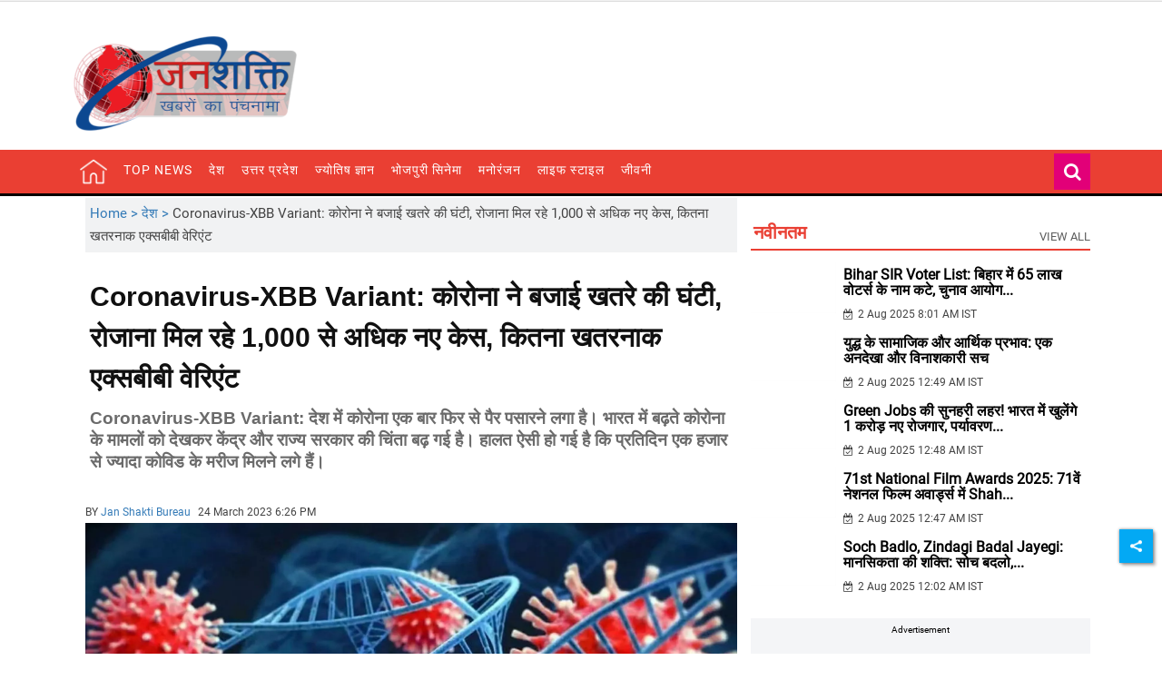

--- FILE ---
content_type: text/html; charset=utf-8
request_url: https://www.janshakti.co.in/india/coronavirus-xbb-variant-more-than-1000-new-corona-cases-are-being-received-daily-how-dangerous-is-the-xbb-variant-1206984
body_size: 76539
content:
<!DOCTYPE html><html lang="hi"><head><title>Coronavirus-XBB Variant: कोरोना ने बजाई खतरे की घंटी, रोजाना मिल रहे 1,000 से अधिक नए केस, कितना खतरनाक एक्‍सबीबी वेरिएंट | Coronavirus-XBB Variant, More than 1,000 new corona cases are being received daily, how dangerous is the XBB variant</title><link rel="icon" href="/images/ico/favicon.ico?v=1" type="image/x-icon"><link rel="shortcut icon" href="/images/ico/favicon.ico?v=1" type="image/x-icon"><meta charset="UTF-8"><meta content="IE=Edge" http-equiv="X-UA-Compatible"><meta name="viewport" content="width=device-width, initial-scale=1.0, maximum-scale=10.0,user-scalable=yes,minimum-scale=1.0"><script type="application/ld+json">   {
    "@context" : "https://schema.org",
    "@type" : "Article",
    "name" : "Janskati Samachar",  "author" : {"@type" : "Person","name" : "Jan Shakti Bureau","url" : "http://www.janshakti.co.in/","jobTitle" : "Editor","image" : { "@context" : "https://schema.org",  "@type" : "ImageObject",  "contentUrl" : "/images/authorplaceholder.jpg"},"sameAs" : []},
    "datePublished" : "2023-03-24T23:56:58+05:30",
    "dateModified" : "2024-06-16T19:25:22+05:30",
    "keywords" : "Coronavirus-XBB Variant, More than 1,000 new corona cases are being received daily, how dangerous is the XBB variant", "interactivityType":"mixed","alternativeHeadline":"Coronavirus-XBB Variant: कोरोना ने बजाई खतरे की घंटी, रोजाना मिल रहे 1,000 से अधिक नए केस, कितना खतरनाक...",
    "inLanguage" : "hi",
    "headline" : "Coronavirus-XBB Variant: कोरोना ने बजाई खतरे की घंटी, रोजाना मिल रहे 1,000 से अधिक नए केस, कितना खतरनाक...",
     "image" : {
      "@context" : "https://schema.org",
      "@type" : "ImageObject",
      "contentUrl" : "https://www.janshakti.co.in/h-upload/2024/06/16/1915794-screenshot3.webp",
      "height": 900,
      "width" : 1500,
      "url" : "https://www.janshakti.co.in/h-upload/2024/06/16/1915794-screenshot3.webp"
     }, "articleSection" : "देश",
    "articleBody" : "Coronavirus-XBB Variant: देश में कोरोना एक बार फिर से पैर पसारने लगा है। भारत में बढ़ते कोरोना के मामलों को देखकर केंद्र और राज्‍य सरकार की चिंता बढ़ गई है। हालत ऐसी हो गई है कि प्रतिदिन एक हजार से ज्‍यादा कोविड के मरीज मिलने लगे हैं। कोरोना के साथ इन्फ्लूएंजा फ्लू वायरस के भी मामले बढ़ने लगे हैं। कोरोना वायरस का एक्‍सबीबी वेरिएंट 1.16 मिल रहा है। ऐसे में यह कोरोना की नई लहर आने का संकेत दे रहा है।दिल्‍ली के अखिल भारतीय आयुर्विज्ञान संस्थान के पूर्व निदेशक डॉ. महेश चंद्र मिश्र ने एक्‍सबीबी वेरिएंट 1.16 को लेकर कहा कि कोरोना कभी भी खत्म नहीं हो सकता है। यह बात लोगों को जल्द से जल्द समझ लेनी चाहिए। उन्होंने कहा कि कोरोना की रफ्तार जब धीमी हुई थी, तो लोगों ने मास्क पहनना बंद कर दिया था, लोगों ने कोरोना प्रोटोकॉल का पालन करना भी बंद कर दिया था। यही वजह है कि कोरोना एक बार फिर से बढ़ने लगा है। बता दें कि कोरोना की रफ्तार इतनी बढ़ चुकी है कि रोजाना 1 हजार से ज्यादा नए केस मिलने लगे हैं। पिछले 24 घंटे में देश भर में कोरोना के कुल 1249 नए मरीज सामने आए हैं।कितना खतरनाक है एक्‍सबीबी वेरिएंटजानकारों के मुताबिक यह एक्‍सबीबी वेरिएंट पहली बार नवंबर 2022 में ही भारत आया था। उस वक्त इस वेरिएंट से संक्रमित कोरोना के मामले कम आ रहे थे। कोविड 19 से बचाव के लिए जिसने भी कोरोना वैक्सीन ले रखा है। उसके उपर इस नए वैरिएंट का असर कम दिखेगा। क्यों कि लोगों के भीतर इसके खिलाफ इम्‍यूनिटी बन चुकी है। इसलिए लोगों के लिए इससे लड़ना थोड़ा आसान हो गया है। इससे बचने के लिए जो कोरोना के प्रोटोकॉल हैं उसका पालन करना चाहिए।कोरोना के बढ़ते खतरे को भांपते हुए पीएम नरेंद्र मोदी ने बीते दिन एक बैठक बुलाई थी। इस बैठक में कोरोना से निपटने के लिए विस्तार से चर्चा की गई। इसके साथ ही इस बैठक में कोरोना वैक्सीनेसन तेज करने पर जोर दिया गया है।",
    "description" : "Coronavirus-XBB Variant: देश में कोरोना एक बार फिर से पैर पसारने लगा है। भारत में बढ़ते कोरोना के मामलों को देखकर केंद्र और राज्‍य सरकार की चिंता बढ़ गई है। हालत ऐसी हो गई है कि प्रतिदिन एक हजार से ज्‍यादा कोविड के मरीज मिलने लगे हैं। ",
    "url" : "http://www.janshakti.co.in/india/coronavirus-xbb-variant-more-than-1000-new-corona-cases-are-being-received-daily-how-dangerous-is-the-xbb-variant-1206984",
    "publisher" : {
      "@type" : "Organization",
       "name" : "Janskati Samachar",
       "url"  : "http://www.janshakti.co.in",
       "sameAs" : ["https://www.facebook.com/JanShakti.co.in","https://twitter.com/JHakti","https://www.youtube.com/channel/UCCE_0ITsCR8IavzWGLaotyg","https://www.instagram.com/janshakti.co.in"],
       "logo" : {
          "@context" : "https://schema.org",
          "@type" : "ImageObject",
          "contentUrl" : "http://www.janshakti.co.in/images/logo.png",
          "height": "60",
          "width" : "600",
          "name"  : "Janskati Samachar - Logo",
          "url" : "http://www.janshakti.co.in/images/logo.png"
      }
     },
      "mainEntityOfPage": {
           "@type": "WebPage",
           "@id": "http://www.janshakti.co.in/india/coronavirus-xbb-variant-more-than-1000-new-corona-cases-are-being-received-daily-how-dangerous-is-the-xbb-variant-1206984"
        }
  }</script><script type="application/ld+json">   {
    "@context" : "https://schema.org",
    "@type" : "NewsArticle", "author" : {"@type" : "Person","name" : "Jan Shakti Bureau","url" : "http://www.janshakti.co.in/","jobTitle" : "Editor","image" : { "@context" : "https://schema.org",  "@type" : "ImageObject",  "contentUrl" : "/images/authorplaceholder.jpg"},"sameAs" : []},
    "datePublished" : "2023-03-24T23:56:58+05:30",
    "dateModified" : "2024-06-16T19:25:22+05:30",
    "keywords" : "Coronavirus-XBB Variant, More than 1,000 new corona cases are being received daily, how dangerous is the XBB variant","about": [ { "@type":"Thing","name":"Coronavirus-XBB Variant"}],"genre":"देश", "interactivityType":"mixed","alternativeHeadline":"Coronavirus-XBB Variant: कोरोना ने बजाई खतरे की घंटी, रोजाना मिल रहे 1,000 से अधिक नए केस, कितना खतरनाक...",
    "inLanguage" : "hi",
    "headline" : "Coronavirus-XBB Variant: कोरोना ने बजाई खतरे की घंटी, रोजाना मिल रहे 1,000 से अधिक नए केस, कितना खतरनाक...",
     "image" : {
      "@context" : "https://schema.org",
      "@type" : "ImageObject",
      "contentUrl" : "https://www.janshakti.co.in/h-upload/2024/06/16/1915794-screenshot3.webp",
      "height": 900,
      "width" : 1500,
      "url" : "https://www.janshakti.co.in/h-upload/2024/06/16/1915794-screenshot3.webp"
     }, "articleSection" : "देश",
    "articleBody" : "Coronavirus-XBB Variant: देश में कोरोना एक बार फिर से पैर पसारने लगा है। भारत में बढ़ते कोरोना के मामलों को देखकर केंद्र और राज्‍य सरकार की चिंता बढ़ गई है। हालत ऐसी हो गई है कि प्रतिदिन एक हजार से ज्‍यादा कोविड के मरीज मिलने लगे हैं। कोरोना के साथ इन्फ्लूएंजा फ्लू वायरस के भी मामले बढ़ने लगे हैं। कोरोना वायरस का एक्‍सबीबी वेरिएंट 1.16 मिल रहा है। ऐसे में यह कोरोना की नई लहर आने का संकेत दे रहा है।दिल्‍ली के अखिल भारतीय आयुर्विज्ञान संस्थान के पूर्व निदेशक डॉ. महेश चंद्र मिश्र ने एक्‍सबीबी वेरिएंट 1.16 को लेकर कहा कि कोरोना कभी भी खत्म नहीं हो सकता है। यह बात लोगों को जल्द से जल्द समझ लेनी चाहिए। उन्होंने कहा कि कोरोना की रफ्तार जब धीमी हुई थी, तो लोगों ने मास्क पहनना बंद कर दिया था, लोगों ने कोरोना प्रोटोकॉल का पालन करना भी बंद कर दिया था। यही वजह है कि कोरोना एक बार फिर से बढ़ने लगा है। बता दें कि कोरोना की रफ्तार इतनी बढ़ चुकी है कि रोजाना 1 हजार से ज्यादा नए केस मिलने लगे हैं। पिछले 24 घंटे में देश भर में कोरोना के कुल 1249 नए मरीज सामने आए हैं।कितना खतरनाक है एक्‍सबीबी वेरिएंटजानकारों के मुताबिक यह एक्‍सबीबी वेरिएंट पहली बार नवंबर 2022 में ही भारत आया था। उस वक्त इस वेरिएंट से संक्रमित कोरोना के मामले कम आ रहे थे। कोविड 19 से बचाव के लिए जिसने भी कोरोना वैक्सीन ले रखा है। उसके उपर इस नए वैरिएंट का असर कम दिखेगा। क्यों कि लोगों के भीतर इसके खिलाफ इम्‍यूनिटी बन चुकी है। इसलिए लोगों के लिए इससे लड़ना थोड़ा आसान हो गया है। इससे बचने के लिए जो कोरोना के प्रोटोकॉल हैं उसका पालन करना चाहिए।कोरोना के बढ़ते खतरे को भांपते हुए पीएम नरेंद्र मोदी ने बीते दिन एक बैठक बुलाई थी। इस बैठक में कोरोना से निपटने के लिए विस्तार से चर्चा की गई। इसके साथ ही इस बैठक में कोरोना वैक्सीनेसन तेज करने पर जोर दिया गया है।",
    "description" : "Coronavirus-XBB Variant: देश में कोरोना एक बार फिर से पैर पसारने लगा है। भारत में बढ़ते कोरोना के मामलों को देखकर केंद्र और राज्‍य सरकार की चिंता बढ़ गई है। हालत ऐसी हो गई है कि प्रतिदिन एक हजार से ज्‍यादा कोविड के मरीज मिलने लगे हैं। ",
    "url" : "http://www.janshakti.co.in/india/coronavirus-xbb-variant-more-than-1000-new-corona-cases-are-being-received-daily-how-dangerous-is-the-xbb-variant-1206984",
    "publisher" : {
      "@type" : "Organization",
       "name" : "Janskati Samachar",
       "url"  : "http://www.janshakti.co.in",
       "sameAs" : ["https://www.facebook.com/JanShakti.co.in","https://twitter.com/JHakti","https://www.youtube.com/channel/UCCE_0ITsCR8IavzWGLaotyg","https://www.instagram.com/janshakti.co.in"],
       "logo" : {
          "@context" : "https://schema.org",
          "@type" : "ImageObject",
          "contentUrl" : "http://www.janshakti.co.in/images/logo.png",
          "height": "60",
          "width" : "600",
          "name"  : "Janskati Samachar - Logo",
          "url" : "http://www.janshakti.co.in/images/logo.png"
      }
     },
      "mainEntityOfPage": {
           "@type": "WebPage",
           "@id": "http://www.janshakti.co.in/india/coronavirus-xbb-variant-more-than-1000-new-corona-cases-are-being-received-daily-how-dangerous-is-the-xbb-variant-1206984"
        }
  }</script><script type="application/ld+json">   {
    "@context" : "https://schema.org",
    "@type" : "Organization",
    "url" : "http://www.janshakti.co.in",
    "name" : "Janskati Samachar",
    "sameAs" : ["https://www.facebook.com/JanShakti.co.in","https://twitter.com/JHakti","https://www.youtube.com/channel/UCCE_0ITsCR8IavzWGLaotyg","https://www.instagram.com/janshakti.co.in"], 
    "logo" : {
          "@context" : "https://schema.org",
          "@type" : "ImageObject",
          "contentUrl" : "http://www.janshakti.co.in/images/logo.png",
          "height": "60",
          "width" : "600",
          "name"  : "Janskati Samachar - Logo",
          "url" : "http://www.janshakti.co.in/images/logo.png"
    }
  }</script><script type="application/ld+json">   {
    "@context" : "https://schema.org",
    "@type" : "WebSite",
    "name" : "Janskati Samachar",
    "author" : {
      "@type" : "Organization",
      "name" : "Janskati Samachar"
    },
    "keywords" : "Coronavirus-XBB Variant, More than 1,000 new corona cases are being received daily, how dangerous is the XBB variant",
    "interactivityType" : "mixed",
    "inLanguage" : "",
    "headline" : "Coronavirus-XBB Variant: कोरोना ने बजाई खतरे की घंटी, रोजाना मिल रहे 1,000 से अधिक नए केस, कितना खतरनाक एक्‍सबीबी वेरिएंट",
    "copyrightHolder" : "Janskati Samachar",
    "image" : {
      "@context" : "https://schema.org",
      "@type" : "ImageObject",
      "contentUrl" : "https://www.janshakti.co.in/h-upload/2024/06/16/1915794-screenshot3.webp",
      "height": 900,
      "width" : 1500,
      "url" : "https://www.janshakti.co.in/h-upload/2024/06/16/1915794-screenshot3.webp"
     },
    "url" : "http://www.janshakti.co.in/india/coronavirus-xbb-variant-more-than-1000-new-corona-cases-are-being-received-daily-how-dangerous-is-the-xbb-variant-1206984",
    "publisher" : {
      "@type" : "Organization",
       "name" : "Janskati Samachar",
       "logo" : {
          "@context" : "https://schema.org",
          "@type" : "ImageObject",
          "contentUrl" : "http://www.janshakti.co.in/images/logo.png",
          "height": "60",
          "width" : "600",
          "name"  : "Janskati Samachar - Logo",
          "url" : "http://www.janshakti.co.in/images/logo.png"
       }
     }
  }</script><script type="application/ld+json">   {
    "@context" : "https://schema.org",
    "@type" : "BreadcrumbList",
    "name" : "BreadcrumbList",
    "itemListElement": [{ "@type":"ListItem","position":"1","item":{ "@id":"http://www.janshakti.co.in","name":"Home"}},{"@type":"ListItem","position":"2","item":{"@id":"http://www.janshakti.co.in/india","@type":"WebPage","name":"देश"}},{"@type":"ListItem","position":"3","item":{"@id":"http://www.janshakti.co.in/india/coronavirus-xbb-variant-more-than-1000-new-corona-cases-are-being-received-daily-how-dangerous-is-the-xbb-variant-1206984","@type":"WebPage","name":"Coronavirus-XBB Variant: कोरोना ने बजाई खतरे की घंटी, रोजाना मिल रहे 1,000 से अधिक नए केस, कितना खतरनाक एक्‍सबीबी वेरिएंट"}}]
  }</script><script type="application/ld+json">   {
    "@context" : "https://schema.org",
    "@type" : "SiteNavigationElement",
    "name":["Top News","देश","उत्तर प्रदेश","ज्योतिष ज्ञान","भोजपुरी सिनेमा","मनोरंजन","लाइफ स्टाइल","जीवनी"], "url":["http://www.janshakti.co.in/top-news","http://www.janshakti.co.in/india","http://www.janshakti.co.in/local/up","http://www.janshakti.co.in/astrology","http://www.janshakti.co.in/bhojpuri","http://www.janshakti.co.in/entertainment","http://www.janshakti.co.in/lifestyle","http://www.janshakti.co.in/biography"]
  }</script><script type="application/ld+json">   {
    "@context" : "https://schema.org",
    "@type" : "WebPage",
    "name" : "Coronavirus-XBB Variant: कोरोना ने बजाई खतरे की घंटी, रोजाना मिल रहे 1,000 से अधिक नए केस, कितना खतरनाक एक्‍सबीबी वेरिएंट",
    "description" : "Coronavirus-XBB Variant: देश में कोरोना एक बार फिर से पैर पसारने लगा है। भारत में बढ़ते कोरोना के मामलों को देखकर केंद्र और राज्‍य सरकार की चिंता बढ़ गई है। हालत ऐसी हो गई है कि प्रतिदिन एक हजार से ज्‍यादा कोविड के मरीज मिलने लगे हैं।",
    "keywords" : "Coronavirus-XBB Variant, More than 1,000 new corona cases are being received daily, how dangerous is the XBB variant",
    "inLanguage" : "hi",
    "url" : "http://www.janshakti.co.in/india/coronavirus-xbb-variant-more-than-1000-new-corona-cases-are-being-received-daily-how-dangerous-is-the-xbb-variant-1206984",
    "author" : {
      "@type" : "Person",
      "name" : "Janskati Samachar"
     },
      "speakable": {
          "@context": "https://schema.org",
          "@type": "SpeakableSpecification",
          "xPath": [
              "//h1",
              "/html/head/meta[@name='description']/@content"
          ]
    },
    "publisher" : {
      "@type" : "Organization",
       "name" : "Janskati Samachar",
       "url"  : "http://www.janshakti.co.in",
       "sameAs" : ["https://www.facebook.com/JanShakti.co.in","https://twitter.com/JHakti","https://www.youtube.com/channel/UCCE_0ITsCR8IavzWGLaotyg","https://www.instagram.com/janshakti.co.in"],
       "logo" : {
          "@context" : "https://schema.org",
          "@type" : "ImageObject",
          "contentUrl" : "http://www.janshakti.co.in/images/logo.png",
          "height": "60",
          "width" : "600"
      }
     }
   }</script><meta name="image" content="https://www.janshakti.co.in/h-upload/2024/06/16/1915794-screenshot3.webp"><meta name="description" content="Coronavirus-XBB Variant: देश में कोरोना एक बार फिर से पैर पसारने लगा है। भारत में बढ़ते कोरोना के मामलों को देखकर केंद्र और राज्‍य सरकार की चिंता बढ़ गई है। हालत ऐसी हो गई है कि प्रतिदिन एक हजार से ज्‍यादा कोविड के मरीज मिलने लगे हैं।"><meta name="application-name" content="Janskati Samachar"><meta name="keywords" content="Coronavirus-XBB Variant, More than 1,000 new corona cases are being received daily, how dangerous is the XBB variant"><link rel="preload" as="script" href="/scripts/hocalwirecommlightp1.min.fca3546f.js" crossorigin="anonymous"><link rel="preload" as="script" href="/scripts/hocalwirecommlightp2.min.6e8a4460.js" crossorigin="anonymous"><link rel="preload" as="script" href="/scripts/themehorsejs.min.d764c155.js" crossorigin="anonymous"><link rel="preload" as="style" href="/styles/partner.css" crossorigin="anonymous"><link rel="preload" as="style" href="/styles/themehorsefile.min.b74a3f8a.css" crossorigin="anonymous"><meta name="news_keywords" content="Coronavirus-XBB Variant, More than 1,000 new corona cases are being received daily, how dangerous is the XBB variant"><meta http-equiv="Content-Language" content="hi"><meta name="google" content="notranslate"><meta name="author" content="Jan Shakti Bureau"><meta name="copyright" content="Janskati Samachar"><meta name="robots" content="follow, index"><meta name="robots" content="max-image-preview:large"><meta name="HandheldFriendly" content="true"><meta name="referrer" content="origin"><link rel="amphtml" href="https://www.janshakti.co.in/amp/india/coronavirus-xbb-variant-more-than-1000-new-corona-cases-are-being-received-daily-how-dangerous-is-the-xbb-variant-1206984"><meta name="twitter:card" content="summary_large_image"><meta property="og:url" content="http://www.janshakti.co.in/india/coronavirus-xbb-variant-more-than-1000-new-corona-cases-are-being-received-daily-how-dangerous-is-the-xbb-variant-1206984"><meta property="og:locale" content="hi_IN"><meta name="twitter:url" content="http://www.janshakti.co.in/india/coronavirus-xbb-variant-more-than-1000-new-corona-cases-are-being-received-daily-how-dangerous-is-the-xbb-variant-1206984"><link rel="alternate" type="application/rss+xml" title="देश" href="https://www.janshakti.co.in/category/india/google_feeds.xml"><link rel="alternate" type="application/rss+xml" title="राजनीति" href="https://www.janshakti.co.in/category/politics/google_feeds.xml"><link rel="alternate" type="application/rss+xml" title="Top News" href="https://www.janshakti.co.in/category/top-news/google_feeds.xml"><meta property="fb:app_id" content="490196211448073"><meta property="og:type" content="article"><meta property="og:title" content="Coronavirus-XBB Variant: कोरोना ने बजाई खतरे की घंटी, रोजाना मिल रहे 1,000 से अधिक नए केस, कितना खतरनाक एक्‍सबीबी वेरिएंट | Coronavirus-XBB Variant, More than 1,000 new corona cases are being received daily, how dangerous is the XBB variant"><meta property="og:description" content="Coronavirus-XBB Variant: देश में कोरोना एक बार फिर से पैर पसारने लगा है। भारत में बढ़ते कोरोना के मामलों को देखकर केंद्र और राज्‍य सरकार की चिंता बढ़ गई है। हालत ऐसी हो गई है कि प्रतिदिन एक हजार से..."><meta property="og:image" content="https://www.janshakti.co.in/h-upload/2024/06/16/1915794-screenshot3.jpg" itemprop="image"><meta property="og:image:secure_url" content="https://www.janshakti.co.in/h-upload/2024/06/16/1915794-screenshot3.jpg" itemprop="image"><meta property="twitter:title" content="Coronavirus-XBB Variant: कोरोना ने बजाई खतरे की घंटी, रोजाना मिल रहे 1,000 से अधिक नए केस, कितना खतरनाक एक्‍सबीबी वेरिएंट | Coronavirus-XBB Variant, More than 1,000 new corona cases are being received daily, how dangerous is the XBB variant"><meta property="twitter:description" content="Coronavirus-XBB Variant: देश में कोरोना एक बार फिर से पैर पसारने लगा है। भारत में बढ़ते कोरोना के मामलों को देखकर केंद्र और राज्‍य सरकार की चिंता बढ़ गई है। हालत ऐसी हो गई है कि प्रतिदिन एक हजार से..."><meta property="twitter:image" content="https://www.janshakti.co.in/h-upload/2024/06/16/1915794-screenshot3.webp"><meta property="twitter:image:alt" content="Coronavirus-XBB Variant: कोरोना ने बजाई खतरे की घंटी, रोजाना मिल रहे 1,000 से अधिक नए केस, कितना खतरनाक एक्‍सबीबी वेरिएंट"><meta property="og:author" content="https://www.facebook.com/636576523205237"><meta property="article:publisher" content="https://www.facebook.com/636576523205237"><meta property="article:published_time" content="2023-03-24T23:56:58+05:30"><meta property="article:modified_time" content="2024-06-16T19:25:22+05:30"><meta property="article:updated_time" content="2024-06-16T19:25:22+05:30"><meta property="article:section" content="देश"><meta property="article:tag" content="Coronavirus-XBB Variant"><meta property="og:image:width" content="1200"><meta property="og:image:height" content="630"><meta name="original-source" content="http://www.janshakti.co.in/india/coronavirus-xbb-variant-more-than-1000-new-corona-cases-are-being-received-daily-how-dangerous-is-the-xbb-variant-1206984"><!-- -preloadImage = preloadImage.replace(".webp",".jpg")--><link rel="preload" fetchpriority="high" as="image" href="https://www.janshakti.co.in/h-upload/2024/06/16/1915794-screenshot3.webp"><!-- -var preloadImage = meta.image--><!-- -if(meta.imageOriginalWebp){--><!--     -preloadImage = preloadImage.replace(".jpg",".webp")--><!-- -}--><!-- link(rel='preload' as='image' href="#{preloadImage}")--><!-- include dnsprefetch--><script>window.dynamicPage ="true";
window.support_article_infinite_scroll ="true";
window.similar_news_infinite_scroll ="true";
window.xhrPageLoad ="";
window.isNewsArticlePage ="true";</script><script>window.infiniteScrollUrls = [];
window.infiniteScroll=true;</script><script>window.ignoreCoreScripts = "true";
window.exclude_dynamic_links_only =  "";
window.disable_unveil = "";
window.enableTransliteration = "";
window.extra_whatsapp_share_message = "";

window.auto_play_videos_in_view = "";
window.comment_post_as = "";

</script><script>window.load_theme_resource_after_pageLoad = "true"
</script><script>window.single_source_news_url = ""
window.popup_ad_cookie_duration = ""
window.popup_ad_display_duration = ""
window.road_blocker_ad_cookie_duration=""
window.road_blocker_ad_display_duration=""
window.epaperClipRatio="7"
window.scriptLoadDelay=parseInt("1000")
window.scriptLoadDelayExternalScripts=parseInt("")
window.windowLoadedDelay=parseInt("")
window.exclude_common_ga="true"
window.exclude_all_ga=""
window.payment_success_redirect_url = ""
window.refresh_pages_on_interval = {};
window.refresh_pages_on_interval_using_ajax = {};

window.maxAllowCropHeightFactor = ""
window.clipLogo = ""
window.disable_hcomment_email_mandatory = ""
window.disable_hcomment_name_mandatory = ""
window.track_pageview_only_once_infinite =  ""

window.sidekick_ad_cookie_duration = ""
window.sidekick_ad_display_duration = ""
window.sidekick_ad_autostart_duration = ""
window.pushdown_ad_close_duration = ""

window.ignore_webp_supprt_check = ""
window.max_dynamic_links_count = ""

window.use_non_ajax_path_for_mixin =  ""
window.no_show_initial_popup =  ""

window.use_advance_search_as_default = ""
window.locationContentPage = ""
window.showUTMCookie = ""
window.updateXHRCanonicalToSelf = ""
window.makeDynamicXHRPageDirectUrl = ""
window.showPopUpToFillProfileDetails = ""
window.mandatoryProfileCookieDuration = ""</script><script async="" src="https://www.googletagmanager.com/gtag/js?id=G-16QH0QNH9B"></script><script>var cMap = {"content_url":"/india/coronavirus-xbb-variant-more-than-1000-new-corona-cases-are-being-received-daily-how-dangerous-is-the-xbb-variant-1206984","page_type":"article","content_id":"1206984","content_type":"article","create_by_author_name":"NA","create_by_author_id":"NA","title":"Coronavirus-XBB Variant: कोरोना ने बजाई खतरे की घंटी, रोजाना मिल रहे 1,000 से अधिक नए केस, कितना खतरनाक एक्‍सबीबी वेरिएंट","published_date":"2023-03-24 18:26:58","modification_date":"2024-06-16 13:55:22","word_count":"NA","error_status":"NA","author_name":"Jan Shakti Bureau","author_id":"NA","primary_category_name":"देश","primary_category_id":"812","secondary_category_name":"देश","secondary_category_id":"812"}
window.dataLayer = window.dataLayer || [];
function gtag(){dataLayer.push(arguments);}
gtag('js', new Date());
gtag('config', 'G-16QH0QNH9B',cMap);</script><script>window.FBCODE = "490196211448073";</script><script>window.COMSCORECODE = "39547594";</script><script>window.insetLinkInCopy = '' || true;
window.insetLinkInCopyLoggedIn = '';
</script><script>window.trackingPageType = "dynamic";</script><script>window.userDataToBePassedBack = {};</script><script>window.externalResourcesVersion = "1";
window.externalResources = "https://pagead2.googlesyndication.com/pagead/js/adsbygoogle.js,https://www.instagram.com/embed.js,https://securepubads.g.doubleclick.net/tag/js/gpt.js,https://platform.twitter.com/widgets.js,https://cdn.izooto.com/scripts/44b808a7195394482ba319b0a9179380da6f39ac.js";
window.externalResourcesLength = "5";</script><script>window.Constants = {"url":{"xhrLogin":"/xhr/admin/login/loginUser","xhrLoginOrRegister":"/xhr/admin/login/loginOrRegisterUser","xhrRegister":"/xhr/admin/login/registerUser","xhrVerify":"/xhr/admin/login/verifyUser","xhrVerifyEmail":"/xhr/admin/login/verifyEmail","xhrForgotPassword":"/xhr/admin/login/forgotPassword","xhrResetPassword":"/xhr/admin/login/reset-password","xhrLogout":"/xhr/admin/login/logout","xhrRegenerateEmailCode":"/xhr/admin/login/regenerateEmailCode","xhrRegenerateWhatsAppLink":"/xhr/admin/login/regenerateWhatsAppLink"}};</script><script>window.enable_webp_images = "true";</script><script>window.userDeviceType = "d";</script><script>window.hasIntagram = ""
window.hasTwitter = ""
window.isIOS = ""
window.sendNewsReadState = ""
window.image_quality_percentage = ""
window.enable_js_image_compress = ""
window.local_date_time_format = ""
window.partnerName  = "Janskati Samachar"
window.partnerCopyrightName  = "Janskati Samachar"
window.ignoreInitialDFPIdChange = "";
window.tooltipMobileSidePadding = "";

window.isAdFree = "0";

window.isPremiumContent = "";
window.delaySecThemeScriptsAction = ""
window.delaySecThemeScriptsActionOthers = ""

window.ignore_also_read_image = ""

window.ip_based_login_enabled = ""; 
window.chars_per_min_read = "1000";
window.user_review_content_id = "";
window.user_review_content_id_ugc = "";
window.custom_data_to_be_passed = "";
window.includePartyTownScript = "";
window.open_paymentgate_default_on_checkout ="";
window.adCustomContentName = "";
window.subscriptionPageUrl = "";

window.externalSubscriberLandingUrl = "";
window.partner_coupon_discount_message = "";

window.autoSlideGallery = "";
window.autoSlideGalleryTimeout = "";

window.isContentPageForSubscription = "true";


window.refresh_website_in_interval_using_ajax = "/";

window.callValidateIPLoginAlways = "/";

window.ignoreAddingRandonQueryInYoutubeResize = "";

window.convertToNepaliDate = "";

window.articleViewScrollInfiniteOffset = "";

window.road_blocker_ad_delayed_duration = "";
window.popup_ad_delayed_duration = "";
window.adBlockerCookieShowDuration = "";
window.removeValidateCaptchaInRegister = "";
window.partnerOriginalName = "";
</script><meta name="google-site-verification" content="zgXJt8KUYF3pkNbr0Z9L1m1LjShByynJQJYX67ORiOM" /><meta name="google-site-verification" content="39hs92X0kT3WOEDrp4kDFRAh41ElxBscuh0xgvEiALQ" /><script async src="//pagead2.googlesyndication.com/pagead/js/adsbygoogle.js"></script><script>(adsbygoogle = window.adsbygoogle || []).push({google_ad_client: "ca-pub-8866107298173962",enable_page_level_ads: true});</script><!-- -if(typeof data!="undefined" && data['extra_header_tags'] && data['extra_header_tags']['templateData'] && data['extra_header_tags']['templateData']['content']){--><!--     !{data['extra_header_tags']['templateData']['content']}--><!-- -}--><style type="text/css" class="styles">body img,iframe,video{max-width:100%}.hide-scroll{overflow:hidden}img{height:auto}.details-content-story iframe.note-video-clip{width:100%}body,html{-webkit-overflow-scrolling:touch}#content{-webkit-overflow-scrolling:touch}#content{height:100%}#main #content{display:inline}.hide{display:none!important}.soft-hide{display:none}.bg-404{background:url(/images/404.jpg);background-repeat:no-repeat;background-size:100%;background-position:center;background-blend-mode:screen;min-height:400px;text-align:center}.bg-404 .error404-content{background:#fff;padding:20px;font-size:30px;opacity:.8}a img{max-width:100%}.newsSocialIcons li a{color:#fff}.newsSocialIcons li a:hover{text-decoration:none!important}.newsSocialIcons li a i{margin-right:4px}.newsSocialIcons{width:100%;display:inline-block;text-align:right}.newsSocialIcons a{padding:5px;display:inline-block}.hocalwire-cp-authors-social,.newsSocialIcons ul{width:100%;padding-left:0}.hocalwire-cp-authors-social{text-align:left}.newsSocialIcons li{list-style:none!important;width:25px;height:25px;text-decoration:none;font-family:Oswald!important;text-transform:uppercase;background:0 0;opacity:1;line-height:30px;padding:0;margin:0 3px;position:relative}.newsSocialIcons li a{color:#fff;height:21px}.newsSocialIcons li a:hover{text-decoration:none!important}.newsSocialIcons li a i{margin-right:4px}.newsSocialIcons li.facebook,.sticky li.facebook{border:0 solid #314b83;background-color:#4769a5}.newsSocialIcons li.whatsapp,.sticky li.whatsapp{border:0 solid #65bc54;background-color:#65bc54}.newsSocialIcons li.telegram,.sticky li.telegram{border:0 solid #379be5;background-color:#379be5}.newsSocialIcons li.pintrest{border:0;background-color:#d50c22}.newsSocialIcons li.twitter,.sticky li.twitter{border:0 solid #000;background-color:#000}.newsSocialIcons li.googleplus{border:0 solid #ab2b1d;background-color:#bf3727}.newsSocialIcons li.gplus{border:0 solid #ab2b1d;background-color:#bf3727}.newsSocialIcons li.linkedin,.sticky li.linkedin{border:0 solid #278cc0;background-color:#2ba3e1}.newsSocialIcons li.tumblr{border:0 solid #2c3c4c;background-color:#34495e}.newsSocialIcons li.pinterest,.sticky li.printrest{border:0 solid #ae1319;background-color:#cd252b}.newsSocialIcons li.email{border:0 solid #4b3b3b;background-color:#4b3b3b}.newsSocialIcons li.mail,.sticky li.mail{border:0 solid #18ae91;background-color:#1abc9c}.sticky li.email,.sticky li.mail{border:0 solid #4b3b3b;background-color:#4b3b3b}.newsSocialIcons li.print{border:0 solid #000;background-color:#000}.sticky li.print{border:0 solid #000;background-color:#000}.newsSocialIcons li.youtube{border:0 solid #e62117;background-color:#e62117}.newsSocialIcons li.insta{border:0 solid #0526c5;background-color:#0526c5}.newsSocialIcons li img{vertical-align:top}.newsSocialIcons ul{border-radius:3px;padding:5px;z-index:10;float:left;clear:both}.newsSocialIcons.right-navigation ul li+li{display:none;float:left;border-radius:30px;padding-top:2px}.newsSocialIcons li{float:left;border-radius:30px}.listing-social-share .newsSocialIcons li{border-radius:30px!important}.margin-top10{margin-top:10px}.sticky-container{position:fixed;top:40%;z-index:11111111111}.sticky-container ul li p{padding:5px}.sticky li.facebook{border:0 solid #314b83;background-color:#4769a5}.sticky li.twitter{border:0 solid #000;background-color:#000}.sticky li.googleplus{border:0 solid #ab2b1d;background-color:#bf3727}.sticky li.gplus{border:0 solid #ab2b1d;background-color:#bf3727}.sticky li.linkedin{border:0 solid #278cc0;background-color:#2ba3e1}.sticky li.tumblr{border:0 solid #2c3c4c;background-color:#34495e}.sticky li.pinterest{border:0 solid #ae1319;background-color:#cd252b}.sticky li.mail{border:0 solid #18ae91;background-color:#1abc9c}.sticky li.youtube{border:0 solid #e62117;background-color:#e62117}.sticky-container .fab{background:#03a9f4;width:37px;height:37px;text-align:center;color:#fff;box-shadow:0 0 3px rgba(0,0,0,.5),3px 3px 3px rgba(0,0,0,.25);position:fixed;right:1/4 * 3 * 64px;font-size:2.6667em;display:inline-block;cursor:default;bottom:100px;right:10px;z-index:10;box-sizing:border-box;padding:0 8px}.sticky-container .fab .not-logged-in img{vertical-align:top}.sticky-container .fab .logged-in img{vertical-align:top}.sticky-container .fab.child{right:(64px - 1 / 3 * 2 * 64px)/2 + 1/4 * 3 * 64px;width:1/3 * 2 * 64px;height:1/3 * 2 * 64px;display:none;opacity:0;font-size:2em}.sticky .fab img{height:auto;width:auto}.backdrop{position:fixed;top:0;left:0;width:100%;height:100%;background:#ececec;opacity:.3;display:none}#masterfab img{margin:auto;display:block;height:auto}#masterfab{padding:10px;max-width:38px;box-sizing:border-box}.details-content-story{overflow:hidden;display:inherit}.cd-top{cursor:pointer;position:fixed;bottom:100px;left:10px;width:35px;height:35px;background-color:#434343;box-shadow:0 0 10px rgba(0,0,0,.05);overflow:hidden;text-indent:100%;white-space:nowrap;background:rgba(232,98,86,.8) url(/images/cd-top-arrow.svg) no-repeat center 50%;visibility:hidden;opacity:0;-webkit-transition:opacity .3s 0s,visibility 0s .3s;-moz-transition:opacity .3s 0s,visibility 0s .3s;transition:opacity .3s 0s,visibility 0s .3s}.cd-top.cd-fade-out,.cd-top.cd-is-visible,.no-touch .cd-top:hover{-webkit-transition:opacity .3s 0s,visibility 0s 0s;-moz-transition:opacity .3s 0s,visibility 0s 0s;transition:opacity .3s 0s,visibility 0s 0s}.cd-top.cd-is-visible{visibility:visible;opacity:1;z-index:9999}.cd-top.cd-fade-out{opacity:.5}@-webkit-keyframes placeHolderShimmer{0%{background-position:-468px 0}100%{background-position:468px 0}}@keyframes placeHolderShimmer{0%{background-position:-468px 0}100%{background-position:468px 0}}.mixin-loader-wrapper{background-color:#e9eaed;color:#141823;padding:5px;border:1px solid #ccc;margin:0 auto 1em}.mixin-loader-item{background:#fff;border:1px solid;border-color:#e5e6e9 #dfe0e4 #d0d1d5;border-radius:3px;padding:12px;margin:0 auto}.placeholder_top{background:#fff;padding:5px;display:inline-block}.mixin-placeholder-details-wrapper{z-index:99;left:30%;display:inline-block;top:50px;color:#000;background:#0f0f0f;color:#fff;padding:10px}.placeholder_top .animated-background{-webkit-animation-duration:1s;animation-duration:1s;-webkit-animation-fill-mode:forwards;animation-fill-mode:forwards;-webkit-animation-iteration-count:infinite;animation-iteration-count:infinite;-webkit-animation-name:placeHolderShimmer;animation-name:placeHolderShimmer;-webkit-animation-timing-function:linear;animation-timing-function:linear;background:#f6f7f8;background:#eee;background:-webkit-gradient(linear,left top,right top,color-stop(8%,#eee),color-stop(18%,#ddd),color-stop(33%,#eee));background:-webkit-linear-gradient(left,#eee 8%,#ddd 18%,#eee 33%);background:linear-gradient(to right,#eee 8%,#ddd 18%,#eee 33%);-webkit-background-size:800px 104px;background-size:800px 104px}.hocal_col{width:100%;padding-top:5px;padding-bottom:5px}.padding_10{padding:10%}.padding_20{padding:20%}.placeholder_top .img.small{height:60px;max-width:80px}.placeholder_top .img.medium{height:150px;max-width:250px}.placeholder_top .img.big{height:300px;max-width:500px}.placeholder_top .img.supper-big{height:450px;max-width:750px}.content{margin-bottom:10px}.placeholder_top .content.small{height:10px;padding-left:5px;padding-right:5px}.placeholder_top .content.medium{height:20px;padding-left:10px;padding-right:10px}.placeholder_top .content.large{height:30px;padding-left:15px;padding-right:15px}.hocal_col_12{width:100%}.hocal_col_9{width:75%}.hocal_col_8{width:60%}.hocal_col_6{width:50%}.hocal_col_4{width:33%}.hocal_col_3{width:25%}.hocal_row{display:block}.hocal_col{display:block;float:left;position:relative}.placeholder_top .play{display:block;width:0;height:0;border-top:$size solid transparent;border-bottom:$size solid transparent;border-left:($size*$ratio) solid $foreground;margin:($size * 2) auto $size auto;position:relative;z-index:1;transition:all $transition-time;-webkit-transition:all $transition-time;-moz-transition:all $transition-time;left:($size*.2)}.placeholder_top .play:before{content:'';position:absolute;top:-75px;left:-115px;bottom:-75px;right:-35px;border-radius:50%;z-index:2;transition:all .3s;-webkit-transition:all .3s;-moz-transition:all .3s}.placeholder_top .play:after{content:'';opacity:0;transition:opacity .6s;-webkit-transition:opacity .6s;-moz-transition:opacity .6s}.details-content-story .inside_editor_caption.float-left,.details-content-story img.float-left{padding-right:10px;padding-bottom:10px;float:left;left:0}.details-content-story .inside_editor_caption.float-right,.details-content-story img.float-right{padding-left:10px;padding-bottom:10px;float:right;right:0}.details-content-story .image_caption{background:0 0}.details-content-story div,.details-content-story p{margin-bottom:15px!important;line-height:1.4;margin:0 auto}.details-content-story div.pasted-from-word-wrapper{margin-bottom:0!important}.details-content-story div.inside_editor_caption{display:none}.details-content-story .inside_editor_caption.edited-info{display:block}.details-content-story img{max-width:100%}.details-content-story .inside_editor_caption.float-left{margin-top:10px}.details-content-story .inside_editor_caption.float-right{margin-top:10px}.details-content-story img.float-none{margin:auto;float:none}.details-content-story .inside_editor_caption{font-size:16px;padding:2px;text-align:center;bottom:-20px;width:100%}.details-content-story .image-and-caption-wrapper{position:relative;margin-bottom:20px}.image-and-caption-wrapper{max-width:100%!important}.details-content-story .image-and-caption-wrapper.float-left{float:left;padding-right:10px;padding-bottom:10px}.details-content-story .image-and-caption-wrapper.float-right{float:right;padding-left:10px;padding-bottom:10px}.details-content-story .image-and-caption-wrapper.float-none{float:none;display:block;clear:both;left:0!important;margin:0 auto}.details-content-story .image-and-caption-wrapper.float-none img{display:block}.details-content-story .hide-on-web{display:none!important}.hide-on-web{display:none!important}.details-content-story .template-wrapper{padding:2px;width:100%}.details-content-story .template-wrapper .delete-lists-wrapper button{display:none}.details-content-story .template-wrapper .action-btn-wrapper{display:none}.details-content-story .list-item-heading{font-size:18px;margin-bottom:20px}.details-content-story li.list-item{margin-bottom:20px}.details-content-story .action-btn-wrapper span{padding:5px;margin:2px;background:#ccc}.details-content-story .template-wrapper{padding:2px;width:100%}.details-content-story .template-wrapper .delete-lists-wrapper{float:right;margin-top:10px}.details-content-story .template-wrapper .delete-lists-wrapper button{padding:10px;margin-right:10px;margin-top:-5px}.details-content-story .template-wrapper li.list-item{width:100%}.details-content-story .template-wrapper .action-btn-wrapper{float:left;margin-right:20px}.details-content-story .list-items-wrapper li{border:none!important}.details-content-story .list-items-wrapper.unordered-list ul{list-style-type:square}.modal_wrapper_frame{position:fixed;width:100%;top:0;height:100%;background:rgba(0,0,0,.7);opacity:1;z-index:9999999999}.modal_wrapper_frame #modal-content{position:absolute;left:20%;top:20%;right:20%;bottom:20%;border:1px solid #ccc;background:#fff}.modal_wrapper_frame .cross-btn{right:10px;top:10px;position:absolute;font-size:20px;cursor:pointer;padding:5px;z-index:9999}.modal_wrapper_frame iframe{width:100%;height:100%}.hocal_hide_on_desktop{display:none!important}.hocal_hide_on_mobile{display:block!important}.placeholder_top{width:100%}.placeholder_top .hocal_col{padding:5px;box-sizing:border-box}.also-read-media{display:none}.also-read-media-wrap{display:none}@media screen and (max-width:767px){.bg-404 .error404-content{background:#fff;padding:10px;font-size:20px}.hocal_hide_on_mobile{display:none!important}.hocal_hide_on_desktop{display:block!important}.modal_wrapper_frame #modal-content{left:2%;top:2%;right:2%;bottom:2%}.details-content-story .image-and-caption-wrapper.float-left,.details-content-story .image-and-caption-wrapper.float-right{display:inline;max-width:100%!important;float:none!important;padding:0!important}.details-content-story .inside_editor_caption.float-right,.details-content-story img.float-right{display:inline;max-width:100%!important;float:none!important;padding:0!important}.details-content-story .inside_editor_caption.float-left,.details-content-story img.float-left{display:inline;max-width:100%!important;float:none!important;padding:0!important}}#comments iframe{width:100%!important}#bottom_snackbar{width:30%;position:fixed;z-index:1;bottom:0;z-index:999999999999999999999999999999999999999999999999999999999999999999999;left:70%;background:#333}#bottom_snackbar .close-btn{position:absolute;right:3px;top:3px;padding:1px 8px;cursor:pointer;z-index:9999999999;font-size:20px;color:#fff}#bottom_snackbar.right{left:70%}#bottom_snackbar.left{left:0}#bottom_snackbar.center{left:35%}.bottom_snackbar_content{background:#0582e2}@media screen and (max-width:767px){#bottom_snackbar{width:100%}#bottom_snackbar,#bottom_snackbar.center,#bottom_snackbar.left,#bottom_snackbar.right{left:0}}.login-btn-in-message{color:#00f;text-decoration:underline;cursor:pointer;font-size:16px}.show-pass-wrap{float:right}#news_buzz_updates .buzz-timeline-wrapper{background:#f7f8f9}.buzz-timeline-wrapper .load-more-update-wrapper{text-align:center;cursor:pointer;width:100%}.buzz-timeline-wrapper .load-more-update-wrapper a{background:red;color:#fff;padding:4px 25px;display:inline-block;margin-bottom:10px}.buzz-timeline-wrapper .timeline{position:relative;max-width:1200px;margin:0 auto}.buzz-timeline-wrapper .timeline::after{content:'';position:absolute;width:6px;background-color:#c5c5c5;top:0;bottom:0;left:10%;margin-left:-3px}.buzz-timeline-wrapper .buzz-container{padding:10px 40px;position:relative;background-color:inherit;width:90%;list-style:none;box-sizing:border-box}.buzz-timeline-wrapper .buzz-container::after{content:'';position:absolute;width:25px;height:25px;right:-17px;background-color:#fff;border:4px solid #c5c5c5;top:15px;border-radius:50%;z-index:1}.buzz-timeline-wrapper .left{left:0}.buzz-timeline-wrapper .right{left:10%;text-align:right!important;float:none!important;margin-left:0!important}.buzz-timeline-wrapper .left::before{content:" ";height:0;position:absolute;top:22px;width:0;z-index:1;right:30px;border:medium solid #fff;border-width:10px 0 10px 10px;border-color:transparent transparent transparent #fff}.buzz-timeline-wrapper .right::before{content:" ";height:0;position:absolute;top:22px;width:0;z-index:1;left:30px;border:medium solid #fff;border-width:10px 10px 10px 0;border-color:transparent #fff transparent transparent}.buzz-timeline-wrapper .right::after{left:-13px}.buzz-timeline-wrapper .buzz_date{font-size:12px;color:#666}.buzz-timeline-wrapper .content{padding:10px 15px;background-color:#fff;position:relative;border-radius:6px;text-align:left}.buzz-timeline-wrapper .list_image{width:25%}.buzz-timeline-wrapper h2{margin-bottom:0!important;font-size:16px;margin-top:0;background:#fff;font-weight:400}.buzz_story{font-size:15px}.buzz-timeline-wrapper .buzz-image{float:left;margin-right:10px;max-width:50%}.buzz-timeline-wrapper .image-and-caption-wrapper{text-align:center;position:relative;display:inline-block;float:none!important;width:100%!important}.buzz-timeline-wrapper .image-and-caption-wrapper img{max-height:400px;width:auto!important;float:none!important}.buzz-timeline-wrapper .image_caption{background:#fff!important}.buzz-parent-wrapper .news_updates_heading{text-align:center}.buzz-parent-wrapper .news_updates_heading a{border-bottom:2px solid #ccc;padding-left:10px;padding-right:10px}@media screen and (max-width:600px){.buzz-timeline-wrapper .buzz-image{float:none;margin-right:0;max-width:1000%}.buzz-timeline-wrapper .list_image{width:100%}.buzz-timeline-wrapper .timeline::after{left:31px}.buzz-timeline-wrapper .buzz-container{width:100%;padding-left:70px;padding-right:25px}.buzz-timeline-wrapper .buzz-container::before{left:60px;border:medium solid #fff;border-width:10px 10px 10px 0;border-color:transparent #fff transparent transparent}.buzz-timeline-wrapper .left::after,.buzz-timeline-wrapper .right::after{left:17px}.buzz-timeline-wrapper .right{left:0}.buzz-timeline-wrapper .timeline::after{background-color:transparent}.buzz-timeline-wrapper .buzz-container{padding-left:10px;padding-right:10px}.buzz-timeline-wrapper .buzz-container::after{background-color:transparent;border:0 solid #c5c5c5}.buzz-timeline-wrapper .content{box-shadow:0 4px 8px 0 rgba(0,0,0,.2);transition:.3s}.buzz-timeline-wrapper .right::before{display:none}#news_buzz_updates .buzz-timeline-wrapper{background:#fff}.buzz-timeline-wrapper .timeline{padding:0}}.nextpage.divider{display:none;font-size:24px;text-align:center;width:75%;margin:40px auto}.nextpage.divider span{display:table-cell;position:relative}.nextpage.divider span:first-child,.nextpage.divider span:last-child{width:50%;top:13px;-moz-background-size:100% 2px;background-size:100% 2px;background-position:0 0,0 100%;background-repeat:no-repeat}.nextpage.divider span:first-child{background-image:-webkit-gradient(linear,0 0,0 100%,from(transparent),to(#000));background-image:-webkit-linear-gradient(180deg,transparent,#000);background-image:-moz-linear-gradient(180deg,transparent,#000);background-image:-o-linear-gradient(180deg,transparent,#000);background-image:linear-gradient(90deg,transparent,#000)}.nextpage.divider span:nth-child(2){color:#000;padding:0 5px;width:auto;white-space:nowrap}.nextpage.divider span:last-child{background-image:-webkit-gradient(linear,0 0,0 100%,from(#000),to(transparent));background-image:-webkit-linear-gradient(180deg,#000,transparent);background-image:-moz-linear-gradient(180deg,#000,transparent);background-image:-o-linear-gradient(180deg,#000,transparent);background-image:linear-gradient(90deg,#000,transparent)}.next-page-loader h2{color:#000;margin:0;font:.8em verdana;margin-top:20px;text-transform:uppercase;letter-spacing:.1em}.next-page-loader span{display:inline-block;vertical-align:middle;width:.6em;height:.6em;margin:.19em;background:#222;border-radius:.6em;animation:loading 1s infinite alternate}.next-page-loader span:nth-of-type(2){background:#222;animation-delay:.2s}.next-page-loader span:nth-of-type(3){background:#222;animation-delay:.4s}.next-page-loader span:nth-of-type(4){background:#222;animation-delay:.6s}.next-page-loader span:nth-of-type(5){background:#222;animation-delay:.8s}.next-page-loader span:nth-of-type(6){background:#222;animation-delay:1s}.next-page-loader span:nth-of-type(7){background:#222;animation-delay:1.2s}.pagi_wrap{width:100%;position:relative;position:relative}.pagi_wrap ul{margin:auto;display:block;text-align:center;width:100%;position:relative}.pagi_wrap ul li{display:inline-block;margin:0 15px;text-align:center;position:relative}.pagi_wrap ul li.active a{cursor:default}.pagi_wrap ul li span{color:#333;vertical-align:middle;display:inline-block;font-size:20px;line-height:45px;width:45px;height:45px;background:#dfebf9;text-align:center;border-radius:50%}.pagi_wrap ul li.active span{background:#ccc}.hocalwire-cp-authors-social,.newsSocialIcons ul{width:100%;padding-left:0}.hocalwire-cp-authors-social{text-align:center}.hocalwire-cp-authors-social li{width:20px;height:20px;padding:4px;margin:5px;display:inline-block}.hocalwire-cp-authors-social li:first-child{margin-left:0}.hocalwire-cp-authors-social li a{height:20px;position:relative;display:block}.hocalwire-cp-authors-social li.facebook,.hocalwire-cp-authors-social1 li.facebook{border:0 solid #314b83;background-color:#4769a5}.hocalwire-cp-authors-social li.twitter,.hocalwire-cp-authors-social1 li.twitter{border:0 solid #000;background-color:#000}.hocalwire-cp-authors-social li.googleplus,.hocalwire-cp-authors-social1 li.googleplus{border:0 solid #ab2b1d;background-color:#bf3727}.hocalwire-cp-authors-social li.gplus,.hocalwire-cp-authors-social1 li.gplus{border:0 solid #ab2b1d;background-color:#bf3727}.hocalwire-cp-authors-social li.linkedin,.hocalwire-cp-authors-social1 li.linkedin{border:0 solid #278cc0;background-color:#2ba3e1}.hocalwire-cp-authors-social li.dark{background-color:#ccc!important}.insert-more-buzz-here{display:inline-block;position:relative;width:100%}@keyframes loading{0%{opacity:0}100%{opacity:1}}#details-bottom-element-for-infinite-scroll{text-align:center}#state-selection{display:none}.details-content-story blockquote{width:100%;text-align:center}.details-content-story iframe{display:block;margin:0 auto;max-width:100%}.details-content-story video{width:100%;max-height:450px}.details-content-story video.hocal-uploaded-video.audio-file{max-height:70px}twitter-widget{margin:0 auto}.epaper-datepicker-img{display:inline-block;max-width:20px;position:absolute;top:10px;left:10px}.inline-block{position:relative}#epaper-datepicker{padding-left:30px}.track-on-infinite-scroll-view{min-height:1px}.cd-top{right:10px;left:auto}.buzz-timeline-wrapper .load-more-update-wrapper a.next-page-live-update,.buzz-timeline-wrapper .load-more-update-wrapper a.prev-page-live-update,.next-page-live-update,.prev-page-live-update{float:right;margin-left:10px;margin-right:10px;margin-top:20px;background:0 0;color:#000}.view-all-updates-xhr-wrap{display:block;width:100%;margin-top:20px;margin-bottom:20px;text-align:center}.view-all-updates-xhr-wrap a{background:#000!important;color:#fff!important;padding:10px 20px}.blog-share-socials-light{text-align:right}.blog-share-socials-light li{display:inline-block;position:relative;max-width:25px;margin:0 6px;border-radius:10px;text-align:right;padding:5px;box-sizing:border-box}.no-more-updates{text-align:center;color:#000;background:#cfcfcf;font-size:23px;padding:40px;margin-bottom:20px}.news-updates-pagination{width:100%;text-align:center;margin-top:20px;margin-bottom:20px;display:inline-block}.news-updates-pagination a{padding:10px;background:#000;margin:5px;color:#fff}.buzz-list-wrapper h2{padding-left:0;clear:none}.buzz-list-wrapper .latest_item h2 a{color:#000;font-size:18px;font-weight:700}.buzz-list-wrapper p{line-height:1.5}.hocalwire-editor-list li p{display:inline}.buzz-list-wrapper ul.hocalwire-editor-list li,.details-content-story ul li,.details-content-story ul.hocalwire-editor-list li{display:block!important;margin-bottom:15px}.buzz-list-wrapper ul.hocalwire-editor-list li:before,.details-content-story ul li::before,.details-content-story ul.hocalwire-editor-list li::before,.hocal_short_desc li::before{content:"\2022";color:#000;font-weight:700;display:inline-block;width:25px;margin-left:0;font-size:30px;vertical-align:sub}.details-content-story table{width:100%;margin-bottom:10px;margin-top:10px;display:block;overflow-x:scroll;border-spacing:0;border-collapse:collapse}.details-content-story table td,.details-content-story table th,.details-content-story table tr{border:1px solid #000;padding:5px;text-align:left;font-size:14px}.details-content-story table thead{background:#eaeaea}.details-content-story .h-embed-wrapper .twitter-tweet,.details-content-story .h-embed-wrapper>div{margin-left:auto;margin-right:auto}.fluid-width-video-wrapper{padding-top:0!important;display:inline-block;height:500px}.fluid-width-video-wrapper embed,.fluid-width-video-wrapper object{max-height:500px}.single-post-title{text-transform:inherit}.subscription-btn-on-login{display:none}#left-ad-full-screen{position:fixed;height:80%;top:20%;width:140px;left:10px}#right-ad-full-screen{position:fixed;height:80%;top:20%;width:140px;right:10px}.pasted-from-word-wrapper>div{margin-bottom:15px}iframe.instagram-media{margin:0 auto!important;width:100%!important;position:relative!important}.scroll div{display:inline-block}.loop-nav.pag-nav{background:#fff}.pag-nav{font-size:12px;line-height:20px;font-weight:700;text-align:center}.loop-nav{border-top:0 solid #ddd}.loop-nav-inner{border-top:1px solid #fff;padding:20px 0}.wp-pagenavi{clear:both}.pagenavi span{text-decoration:none;border:1px solid #bfbfbf;padding:3px 5px;margin:2px}.pag-nav a,.pag-nav span{color:#555;margin:0 4px 4px;border:1px solid #ccc;-webkit-border-radius:3px;border-radius:3px;display:inline-block;padding:4px 8px;background-color:#e7e7e7;background-image:-ms-linear-gradient(top,#eee,#e7e7e7);background-image:-moz-linear-gradient(top,#eee,#e7e7e7);background-image:-o-linear-gradient(top,#eee,#e7e7e7);background-image:-webkit-gradient(linear,left top,left bottom,from(#eee),to(#e7e7e7));background-image:-webkit-linear-gradient(top,#eee,#e7e7e7);background-image:linear-gradient(top,#eee,#e7e7e7);-webkit-box-shadow:inset 0 1px 0 #fff,0 1px 1px rgba(0,0,0,.1);box-shadow:inset 0 1px 0 #fff,0 1px 1px rgba(0,0,0,.1)}.pag-nav span{color:#999}.pag-nav .current{background:#f7f7f7;border:1px solid #bbb;-webkit-box-shadow:inset 0 1px 5px rgba(0,0,0,.25),0 1px 0 #fff;box-shadow:inset 0 1px 5px rgba(0,0,0,.25),0 1px 0 #fff}.pag-nav span{color:#999}.wp-pagenavi a:hover,.wp-pagenavi span.current{border-color:#000}.wp-pagenavi span.current{font-weight:700}.hocal-draggable iframe.note-video-clip{width:100%}.hocal-draggable iframe,.hocal-draggable video{text-align:center}.details-content-story ol,ol.hocalwire-editor-list{counter-reset:num_cntr;padding-left:35px}.details-content-story ol li,ol.hocalwire-editor-list li{counter-increment:num_cntr;position:relative;margin-bottom:10px}.blog-share-socials-light li,.buzz-list-wrapper .listing-items li,.sticky-container ul{list-style:none!important}.blog-share-socials-light li::before,.buzz-list-wrapper .listing-items li::before,.sticky-container ul{content:''}.sticky-container .fab img{padding:2px;margin-top:-10px}.native-fb-wrap.facebook{display:inline-block;float:left;margin-top:8px;margin-right:10px}.amp-flying-carpet-wrapper{overflow:hidden}.amp-flying-carpet-text-border{background:#000;color:#fff;padding:.25em}.amp-fx-flying-carpet{height:300px;overflow:hidden;position:relative}.amp-fx-flying-carpet-clip{position:absolute;top:0;left:0;width:100%;height:100%;border:0;margin:0;padding:0;clip:rect(0,auto,auto,0);-webkit-clip-path:polygon(0 0,100% 0,100% 100%,0 100%);clip-path:polygon(0 0,100% 0,100% 100%,0 100%)}.amp-fx-flying-carpet-container{position:fixed;top:0;width:100%;height:100%;-webkit-transform:translateZ(0);display:-webkit-box;display:-ms-flexbox;display:flex;-webkit-box-orient:vertical;-webkit-box-direction:normal;-ms-flex-direction:column;flex-direction:column;-webkit-box-align:center;-ms-flex-align:center;align-items:center;-webkit-box-pack:center;-ms-flex-pack:center;justify-content:center;max-width:320px;margin-top:120px}.dfp-ad{height:600px;width:300px;background:0 0;text-align:center;vertical-align:middle;display:table-cell;position:relative}.dfp-ad-container{position:absolute}.in-image-ad-wrap{position:absolute;bottom:0;width:100%;overflow:hidden;background:rgba(255,255,255,.5)}.in-image-ad-wrap .close-btn-in-img{display:inline-block;position:absolute;right:0;top:0;cursor:pointer}.in-image-ad-wrap .ad-content{width:100%;overflow-x:scroll}.in-image-ad-wrap .ad-content>div{margin:0 auto}.common-ad-block{margin:10px}.common-ad-block-pd{padding:10px}.popup-ad-content-wrap,.roadblocker-content-wrap{position:fixed;top:0;left:0;height:100%;width:100%;z-index:9999999}.popup-ad-content-wrap .popup-overlay-bg,.roadblocker-content-wrap .popup-overlay-bg{background:rgba(0,0,0,.5);width:100%;position:fixed;top:0;left:0;z-index:1;height:100%}.roadblocker-content-wrap .popup-overlay-bg{background:#fff}.popup-ad-content-wrap .popup-content-container,.roadblocker-content-wrap .popup-content-container{display:inline-block;width:100%;margin:0 auto;text-align:center;height:100%;position:absolute;z-index:99}.popup-ad-content-wrap .popup-content-container .center-content,.roadblocker-content-wrap .popup-content-container .center-content{position:relative;margin-top:120px}.popup-ad-content-wrap .popup-content-container .center-content .content-box,.roadblocker-content-wrap .popup-content-container .center-content .content-box{display:inline-block}.popup-ad-content-wrap .popup-content-container .center-content .content-box{max-height:550px;overflow:auto;max-width:80%}.popup-ad-content-wrap .popup-content-container .center-content .close-btn-popup,.roadblocker-content-wrap .popup-content-container .center-content .close-btn-popup{display:inline-block;position:absolute;top:0;background:#fff;color:#000!important;padding:5px 10px;cursor:pointer}.roadblocker-content-wrap .popup-content-container .close-btn-popup{position:absolute;top:10px;right:10px;background:rgba(0,0,0,.5)!important;padding:10px;color:#fff!important;cursor:pointer;z-index:999}.roadblocker-content-wrap .popup-content-container .road-blocker-timer{position:absolute;top:10px;right:48px;padding:10px;color:#000;font-size:1.3rem;cursor:pointer;z-index:999}.inline-heading-ad{display:inline-block;margin-left:10px}pre{max-width:100%;display:inline-block;position:relative;width:100%;white-space:pre-wrap;white-space:-moz-pre-wrap;white-space:-pre-wrap;white-space:-o-pre-wrap;word-wrap:break-word}.from-paytm-app .hide-for-paytm{display:none}.from-paytm-app .at-share-dock{display:none!important}@media all and (max-width:800px){.amp-fx-flying-carpet-container{margin-top:55px}.popup-ad-content-wrap .popup-content-container .center-content{margin-top:60px}.epaper_listing .hocalwire-col-md-3{width:100%!important;float:none!important}.epaper_listing{display:inline}.pagi_wrap ul li{margin:0 5px}.pagi_wrap ul li span{line-height:35px;width:35px;height:35px}#left-ad-full-screen{display:none}#right-ad-full-screen{display:none}.fluid-width-video-wrapper{height:300px}.fluid-width-video-wrapper embed,.fluid-width-video-wrapper object{max-height:300px}.epaper-filter-item .selectpicker{width:120px;font-size:12px}.epaper-filter-item #epaper-datepicker{width:125px;margin-left:-22px;padding-left:20px}.epaper-datepicker-img{display:inline-block;max-width:16px;position:absolute;top:7px;left:-14px}}@media all and (max-width:500px){.hocal_col_4{width:100%}.hocal_col_3{width:100%}.placeholder_top .img.medium{max-width:100%}}.common-user-pages .page_heading{text-align:center;font-size:25px;padding:5px 30px}.common-user-pages .form-links{min-height:20px}.ad_unit_wrapper_main{background:#f1f1f1;padding:0 5px 5px 5px;border:1px solid #ccc;margin:10px 0}.ad_unit_wrapper_main .ad_unit_label{text-align:center;font-size:12px}.read-this-also-wrap{padding:5px 0;margin:5px 0}.read-this-also-wrap .read-this-also{font-weight:700;color:#222}.dark .read-this-also-wrap .read-this-also{color:#908b8b}.read-this-also-wrap a{color:red}.read-this-also-wrap a:hover{color:#222}.desktop-only-embed,.mobile-only-embed,.tab-only-embed{display:none}.facebook-responsive iframe{width:auto}@media screen and (min-width:1025px){.desktop-only-embed{display:block}.facebook-responsive{overflow:hidden;padding-bottom:56.25%;position:relative;height:0}.facebook-responsive iframe{left:0;top:0;right:0;height:100%;width:100%;position:absolute;width:auto}}@media screen and (min-width:768px) and (max-width:1024px){.tab-only-embed{display:block}.facebook-responsive{overflow:hidden;padding-bottom:56.25%;position:relative;height:0}.facebook-responsive iframe{left:0;top:0;right:0;height:100%;width:100%;position:absolute;width:auto}}@media screen and (max-width:767px){.mobile-only-embed{display:block}}@media print{.ind-social-wrapper{display:none}}.buzz-timeline-wrapper .load-more-update-wrapper a.next-page-live-update,.buzz-timeline-wrapper .load-more-update-wrapper a.prev-page-live-update,.load-more-update-wrapper .next-page-live-update,.load-more-update-wrapper .prev-page-live-update{padding:0 7px;background:red;color:#fff;width:25px}.annotation-tooltip-parent sup{color:red;display:inline-block}.tooltip-wall{position:fixed;width:300px;z-index:9999;height:100%;background:#000;color:#fff;display:none;top:20%;right:0;background:0 0}.tooltip-wall .tooltip-popup-title{font-size:1.5rem;font-weight:700}.tooltip-wall .tooltip-wall-wrap{margin:10px;display:inline-block;position:fixed;height:auto;background-color:#f4f4f4;color:#000;padding:20px;border-radius:5px;box-shadow:1px 3px 4px 1px #c4c4c4}.tooltip-wall .tooltip-wall-wrap:after{content:' ';position:absolute;width:0;height:0;left:-27px;right:auto;top:20px;bottom:auto;border:12px solid;border-color:#f4f4f4 #f4f4f4 transparent transparent;width:0;height:0;border-top:20px solid transparent;border-bottom:20px solid transparent;border-right:20px solid #f4f4f4}.tooltip-popup-wrap{font-size:14px;line-height:20px;color:#333;padding:1px;background-color:#fff;border:1px solid #ccc;border:1px solid rgba(0,0,0,.2);-webkit-border-radius:6px;-moz-border-radius:6px;border-radius:6px;-webkit-box-shadow:0 5px 10px rgba(0,0,0,.2);-moz-box-shadow:0 5px 10px rgba(0,0,0,.2);box-shadow:0 5px 10px rgba(0,0,0,.2);-webkit-background-clip:padding-box;-moz-background-clip:padding;background-clip:padding-box;max-width:480px;width:90%;position:absolute;z-index:9}.tooltip-popup-wrap .tooltip-popup-header{padding:2px 14px;margin:0;min-height:30px;font-size:14px;font-weight:400;line-height:18px;background-color:#f7f7f7;border-bottom:1px solid #ebebeb;-webkit-border-radius:5px 5px 0 0;-moz-border-radius:5px 5px 0 0;border-radius:5px 5px 0 0;position:relative}.tooltip-popup-wrap .tooltip-popup-header .tooltip-popup-title,.tooltip-wall-wrap .tooltip-popup-header .tooltip-popup-title{margin-right:20px;max-width:100%;box-sizing:border-box;position:relative;display:block;font-size:16px}.tooltip-popup-wrap .tooltip-popup-header .tooltip-popup-close,.tooltip-wall-wrap .tooltip-popup-header .tooltip-popup-close{position:absolute;right:10px;top:3px}.tooltip-popup-wrap .tooltip-popup-header .tooltip-popup-close label{font-size:18px}.tooltip-popup-wrap .tooltip-popup-content{position:relative;padding:10px 10px;overflow:hidden;text-align:left;word-wrap:break-word;font-size:14px;display:block}.tooltip-inputbtn{display:none}.tooltip-inputbtn+label>.tooltip-popup-wrap{display:none;min-width:300px}.tooltip-inputbtn+label{display:inline;position:relative;padding:2px 4px;cursor:pointer}.tooltip-inputbtn:checked+label>.tooltip-popup-wrap{position:absolute;top:24px;left:0;z-index:100}.tooltip-popup-header{display:block}.tooltip-inputbtn+label>.tooltip-popup-wrap span{color:#000!important}.mixin-debug-mode-wrap{position:relative;width:100%;height:100%}.mixin-debug-mode-wrap .mixin-debug-mode-element{position:absolute;top:0;right:0;width:100%;height:100%;background:rgba(0,0,0,.8);z-index:999999999999999999}.mixin-debug-mode-wrap .mixin-debug-mode-element .text{color:#fff;font-size:20px;position:absolute;top:50%;left:50%;transform:translate(-50%,-50%);word-break:break-all;line-height:1.1}.story-highlight-block{border:1px solid #ccc;border-radius:5px}.story-highlight-block .story-highlight-block-heading{padding:1px 15px;background:#efefef;padding-bottom:1px}.story-highlight-block .story-highlight-block-heading a,.story-highlight-block .story-highlight-block-heading div,.story-highlight-block .story-highlight-block-heading p{color:#000;font-weight:700;padding-top:5px}.story-highlight-block-content{padding:0 10px}.adsbygoogle{overflow:hidden}.newsSocialIcons li.koo,.sticky li.koo{border:0 solid #fbd051;background-color:#fbd051}.h-resize-menu-container:not(.jsfield){overflow-x:inherit;-webkit-overflow-scrolling:inherit}.h-resize-menu-container.jsfield .h-resize-menu-primary{overflow:hidden;white-space:nowrap}.h-resize-menu-container .h-resize-menu-primary{overflow:scroll;white-space:nowrap;display:block}.h-resize-menu-container.jsfield.show-submenu .h-resize-menu-primary{overflow:inherit}.h-resize-menu-container .h-resize-menu-primary .h-resize-submenu{display:none;border-radius:0 0 10px 10px;position:absolute;right:0;z-index:111;background:#000;width:210px;padding:10px;line-height:30px;text-align:left;-webkit-animation:nav-secondary .2s;animation:nav-secondary .2s}.h-resize-menu-container.show-submenu .h-resize-submenu{display:block}.no-data-found{text-align:center;padding:20px;background:#eee;margin:10px}.sidekick{position:relative}.sidekick .sidebar-wrapper{position:fixed;top:0;left:0;height:100%;width:19rem;margin-left:-18rem;color:#fff;z-index:99999;padding:5px;background:#fff}.sidekick .sidebar-wrapper.right-side{right:0;left:auto;margin-right:-18rem}.sidekick .sidebar-wrapper .sidekick-nav-btn{font-size:1.2rem;position:absolute;top:48%;right:-1rem;border-radius:50%;width:30px;height:30px;background:#000;display:flex;align-items:center;vertical-align:middle;text-align:center;justify-content:center}.sidekick .sidebar-wrapper.right-side .sidekick-nav-btn{top:50%;left:-1rem}.sidekick-nav-btn img{width:24px;height:24px;border-radius:50%;position:absolute}.sidekick .sidebar-wrapper.show-sidebar{margin-left:0}.sidekick .sidebar-wrapper.show-sidebar.right-side{margin-right:0}.push-body{margin-left:18rem}.push-body.right-side{margin-right:18rem;margin-left:inherit}.sidekick-slide-over.push-body{margin-left:0;margin-right:0}.sidekick.closed-by-user.hide-on-close{display:none}.buzz_article_date_wrapper{display:none}.live-icon{display:none}.details-content-story{word-break:break-word}.gallery-slider-wrapper .rslides li{list-style:none!important}.referral-code-block{display:none}.referral-code-block.show{display:block}.mixin-debug-mode-element-refresh{background:#fff;border:2px solid #ccc;padding:10px;margin-bottom:20px;text-align:center}.mixin-debug-mode-element-refresh .refresh-mixin-btn{background:#000;margin:5px;padding:10px;color:#fff!important;position:relative;display:inline-block;cursor:pointer}.center-loading-msg{display:flex;align-items:center;vertical-align:middle;text-align:center;justify-content:center}.common-sign-in-with-wrapper{text-align:center;margin-bottom:20px}.common-sign-in-with-wrapper .sing-in-with-label{text-align:center;font-size:1.2rem;padding-top:10px;border-top:1px solid #ccc}.common-sign-in-with-wrapper .social-login img{max-height:24px;margin-right:10px}.common-sign-in-with-wrapper .social-login{padding:10px;border:1px solid #ccc}.common-sign-in-with-wrapper .social-login.facebook{background:#3b5998;margin-bottom:10px}.common-sign-in-with-wrapper .social-login.google{background:#de5246;margin-bottom:10px}.common-sign-in-with-wrapper .social-login a{color:#fff}.js-logout-button{cursor:pointer}.load-more-update-wrapper .next-page-live-update,.load-more-update-wrapper .prev-page-live-update{display:none!important}.roadblocker-content-wrap{overflow-y:auto}.road-blocker-parent-wraper{background:#f0f2f5;position:absolute;width:100%;height:100%}.timer-wraper-parent{display:flex;align-items:center;justify-content:space-between;position:fixed;left:0;right:0;top:0;z-index:99999;background:#fff}.roadblocker-content-wrap .popup-content-container .road-blocker-timer{color:#000;position:unset;padding:unset;flex-basis:10%}.road-blocker-title-wrap{display:flex;align-items:center;justify-content:space-between;flex-basis:80%}.road-blocker-title-wrap .title{flex-basis:70%;font-size:1.3rem;color:#000}.roadblocker-content-wrap .popup-content-container .close-btn-popup{position:unset!important;background:#d4eaed!important}.roadblocker-content-wrap .popup-content-container .center-content{padding-top:40px!important;margin-top:0!important}.road-blocker-skip{font-size:1.1rem;color:#337ab7}.road-blocker-logo-image img{max-width:120px;max-height:60px;width:100%;height:100%;object-fit:cover;margin-left:10px}.newsSocialIcons li.email img{padding:5px}.big-login-box{display:flex;justify-content:center;align-items:center;text-align:center;min-height:100vh}@media only screen and (max-width:1024px){.road-blocker-title-wrap{flex-basis:70%}.road-blocker-title-wrap .title{flex-basis:60%;font-size:1rem}}@media only screen and (max-width:450px){.roadblocker-content-wrap .popup-content-container .road-blocker-timer{flex-basis:25%;font-size:1rem}.road-blocker-skip{font-size:1rem}}@media only screen and (min-width:451px) and (max-width:1024){.roadblocker-content-wrap .popup-content-container .road-blocker-timer{flex-basis:11%}}.sticky-container .fab svg{padding:2px;margin-top:-10px}.app-lite-body-page-wrapper #iz-news-hub-main-container,.app-lite-body-page-wrapper #iz-newshub-container{display:none!important}.shake-tilt-slow{animation:tilt-shaking-slow .25s linear infinite}.shake-tilt-jerk{animation:tilt-shaking 1s linear infinite}@keyframes tilt-shaking-jerk{0%{transform:rotate(0)}40%{transform:rotate(0)}45%{transform:rotate(2deg)}50%{transform:rotate(0eg)}55%{transform:rotate(-2deg)}60%{transform:rotate(0)}100%{transform:rotate(0)}}.shake-tilt{animation:tilt-shaking .25s linear infinite}@keyframes tilt-shaking{0%{transform:rotate(0)}25%{transform:rotate(5deg)}50%{transform:rotate(0eg)}75%{transform:rotate(-5deg)}100%{transform:rotate(0)}}.shake-tilt-move-slow{animation:tilt-n-move-shaking-slow .25s linear infinite}@keyframes tilt-shaking-slow{0%{transform:rotate(0)}25%{transform:rotate(2deg)}50%{transform:rotate(0eg)}75%{transform:rotate(-2deg)}100%{transform:rotate(0)}}@keyframes tilt-n-move-shaking-slow{0%{transform:translate(0,0) rotate(0)}25%{transform:translate(5px,5px) rotate(2deg)}50%{transform:translate(0,0) rotate(0eg)}75%{transform:translate(-5px,5px) rotate(-2deg)}100%{transform:translate(0,0) rotate(0)}}.shake-tilt-move{animation:tilt-n-move-shaking .25s linear infinite}@keyframes tilt-n-move-shaking{0%{transform:translate(0,0) rotate(0)}25%{transform:translate(5px,5px) rotate(5deg)}50%{transform:translate(0,0) rotate(0eg)}75%{transform:translate(-5px,5px) rotate(-5deg)}100%{transform:translate(0,0) rotate(0)}}span.institute-name{font-weight:700}.institute-ip-message{overflow:auto;padding:20px;font-size:2rem;text-align:left;margin:0 auto}.insti-popup .close-btn-popup{right:5px}.ip-insti-frame-wrapper #modal-content{max-height:400px}@media screen and (min-width:1024px){.ip-insti-frame-wrapper #modal-content{max-height:200px}}.newSocialicon-svg li{display:flex;align-items:center;justify-content:center}.newSocialicon-svg li svg{position:relative;bottom:5px}.newSocialicon-svg li.whatsapp .whatsapp-img svg{position:relative;top:1px;left:.4px}.newSocialicon-svg li.telegram .telegram-img svg{position:relative;top:1px;right:1px}.newSocialicon-svg li svg{fill:#fff}.newSocialicon-svg li.email svg#Email{width:15px;height:15px;position:relative;top:2px}.newsSocialIcons.newSocialicon-svg.clearfix.large ul.blog-share-socials{margin-bottom:0;margin-top:20px}</style><script async src="https://pagead2.googlesyndication.com/pagead/js/adsbygoogle.js?client=ca-pub-3615813274572534"       crossorigin="anonymous"></script>    <!-- Begin comScore Tag -->  <script>    var _comscore = _comscore || [];    _comscore.push({      c1: "2",      c2: "39547594",      options: {        enableFirstPartyCookie: "true"      }    });    (function() {      var s = document.createElement("script"),        el = document.getElementsByTagName("script")[0];      s.async = true;      s.src = (document.location.protocol == "https:" ? "https://sb" : "http://b") + ".scorecardresearch.com/beacon.js";      el.parentNode.insertBefore(s, el);    })();  </script>  <noscript>    <img src="https://sb.scorecardresearch.com/p?c1=2&c2=39547594&cv=3.9.1&cj=1">  </noscript>  <!-- End comScore Tag -->      <meta name="google-site-verification" content="46kKfP7qoF6lFm8HSkXkxkmoVd6vYcCIYdTYCgySJP8" />          <meta name="p:domain_verify" content="e717c866dafe06cf66f1e74c717adfa3"/>                <script> window._izq = window._izq || []; window._izq.push(["init" ]); </script>      <script>  window.googletag = window.googletag || {cmd: []};  googletag.cmd.push(function() {  		googletag.pubads().enableSingleRequest();  	   	googletag.pubads().disableInitialLoad();  googletag.pubads().collapseEmptyDivs();    	   	googletag.enableServices();	   	  });  </script><style type="text/css" class="styles">@charset "utf-8";/*!
 * Bootstrap v3.3.5 (http://getbootstrap.com)
 * Copyright 2011-2016 Twitter, Inc.
 * Licensed under MIT (https://github.com/twbs/bootstrap/blob/master/LICENSE)
 *//*!
 * Generated using the Bootstrap Customizer (http://getbootstrap.com/customize/?id=35b072e804118cf2fd87)
 * Config saved to config.json and https://gist.github.com/35b072e804118cf2fd87
 *//*!
 * Bootstrap v3.3.6 (http://getbootstrap.com)
 * Copyright 2011-2015 Twitter, Inc.
 * Licensed under MIT (https://github.com/twbs/bootstrap/blob/master/LICENSE)
 *//*! normalize.css v3.0.3 | MIT License | github.com/necolas/normalize.css */html{font-family:sans-serif;-ms-text-size-adjust:100%;-webkit-text-size-adjust:100%}body{margin:0}article,aside,details,figcaption,figure,footer,header,hgroup,main,menu,nav,section,summary{display:block}audio,canvas,progress,video{display:inline-block;vertical-align:baseline}audio:not([controls]){display:none;height:0}[hidden],template{display:none}a{background-color:transparent}a:active,a:hover{outline:0}abbr[title]{border-bottom:1px dotted}b,strong{font-weight:700}dfn{font-style:italic}h1{font-size:2em;margin:.67em 0}mark{background:#ff0;color:#000}small{font-size:80%}sub,sup{font-size:75%;line-height:0;position:relative;vertical-align:baseline}sup{top:-.5em}sub{bottom:-.25em}img{border:0}svg:not(:root){overflow:hidden}figure{margin:1em 40px}hr{-webkit-box-sizing:content-box;-moz-box-sizing:content-box;box-sizing:content-box;height:0}pre{overflow:auto}code,kbd,pre,samp{font-family:monospace,monospace;font-size:1em}button,input,optgroup,select,textarea{color:inherit;font:inherit;margin:0}button{overflow:visible}button,select{text-transform:none}button,html input[type=button],input[type=reset],input[type=submit]{-webkit-appearance:button;cursor:pointer}button[disabled],html input[disabled]{cursor:default}button::-moz-focus-inner,input::-moz-focus-inner{border:0;padding:0}input{line-height:normal}input[type=checkbox],input[type=radio]{-webkit-box-sizing:border-box;-moz-box-sizing:border-box;box-sizing:border-box;padding:0}input[type=number]::-webkit-inner-spin-button,input[type=number]::-webkit-outer-spin-button{height:auto}input[type=search]{-webkit-appearance:textfield;-webkit-box-sizing:content-box;-moz-box-sizing:content-box;box-sizing:content-box}input[type=search]::-webkit-search-cancel-button,input[type=search]::-webkit-search-decoration{-webkit-appearance:none}fieldset{border:1px solid silver;margin:0 2px;padding:.35em .625em .75em}legend{border:0;padding:0}textarea{overflow:auto}optgroup{font-weight:700}table{border-collapse:collapse;border-spacing:0}td,th{padding:0}/*! Source: https://github.com/h5bp/html5-boilerplate/blob/master/src/css/main.css */@media print{*,:after,:before{background:0 0!important;color:#000!important;-webkit-box-shadow:none!important;box-shadow:none!important;text-shadow:none!important}a,a:visited{text-decoration:underline}a[href]:after{content:" (" attr(href) ")"}abbr[title]:after{content:" (" attr(title) ")"}a[href^="#"]:after,a[href^="javascript:"]:after{content:""}blockquote,pre{border:1px solid #999;page-break-inside:avoid}thead{display:table-header-group}img,tr{page-break-inside:avoid}img{max-width:100%!important}h2,h3,p{orphans:3;widows:3}h2,h3{page-break-after:avoid}.navbar{display:none}.btn>.caret,.dropup>.btn>.caret{border-top-color:#000!important}.label{border:1px solid #000}.table{border-collapse:collapse!important}.table td,.table th{background-color:#fff!important}.table-bordered td,.table-bordered th{border:1px solid #ddd!important}}*{-webkit-box-sizing:border-box;-moz-box-sizing:border-box;box-sizing:border-box}:after,:before{-webkit-box-sizing:border-box;-moz-box-sizing:border-box;box-sizing:border-box}html{font-size:10px;-webkit-tap-highlight-color:transparent}body{font-family:"Helvetica Neue",Helvetica,Arial,sans-serif;font-size:14px;line-height:1.42857143;color:#333;background-color:#fff}button,input,select,textarea{font-family:inherit;font-size:inherit;line-height:inherit}a{color:#337ab7;text-decoration:none}a:focus,a:hover{color:#23527c;text-decoration:underline}a:focus{outline:thin dotted;outline:5px auto -webkit-focus-ring-color;outline-offset:-2px}figure{margin:0}img{vertical-align:middle}.carousel-inner>.item>a>img,.carousel-inner>.item>img,.img-responsive,.thumbnail a>img,.thumbnail>img{display:block;max-width:100%;height:auto}.img-rounded{border-radius:6px}.img-thumbnail{padding:4px;line-height:1.42857143;background-color:#fff;border:1px solid #ddd;border-radius:4px;-webkit-transition:all .2s ease-in-out;-o-transition:all .2s ease-in-out;transition:all .2s ease-in-out;display:inline-block;max-width:100%;height:auto}.img-circle{border-radius:50%}hr{margin-top:20px;margin-bottom:20px;border:0;border-top:1px solid #eee}.sr-only{position:absolute;width:1px;height:1px;margin:-1px;padding:0;overflow:hidden;clip:rect(0,0,0,0);border:0}.sr-only-focusable:active,.sr-only-focusable:focus{position:static;width:auto;height:auto;margin:0;overflow:visible;clip:auto}[role=button]{cursor:pointer}.h1,.h2,.h3,.h4,.h5,.h6,h1,h2,h3,h4,h5,h6{font-family:inherit;font-weight:500;line-height:1.1;color:inherit}.h1 .small,.h1 small,.h2 .small,.h2 small,.h3 .small,.h3 small,.h4 .small,.h4 small,.h5 .small,.h5 small,.h6 .small,.h6 small,h1 .small,h1 small,h2 .small,h2 small,h3 .small,h3 small,h4 .small,h4 small,h5 .small,h5 small,h6 .small,h6 small{font-weight:400;line-height:1;color:#777}.h1,.h2,.h3,h1,h2,h3{margin-top:20px;margin-bottom:10px}.h1 .small,.h1 small,.h2 .small,.h2 small,.h3 .small,.h3 small,h1 .small,h1 small,h2 .small,h2 small,h3 .small,h3 small{font-size:65%}.h4,.h5,.h6,h4,h5,h6{margin-top:10px;margin-bottom:10px}.h4 .small,.h4 small,.h5 .small,.h5 small,.h6 .small,.h6 small,h4 .small,h4 small,h5 .small,h5 small,h6 .small,h6 small{font-size:75%}.h1,h1{font-size:36px}.h2,h2{font-size:30px}.h3,h3{font-size:24px}.h4,h4{font-size:18px}.h5,h5{font-size:14px}.h6,h6{font-size:12px}p{margin:0 0 10px}.lead{margin-bottom:20px;font-size:16px;font-weight:300;line-height:1.4}@media (min-width:768px){.lead{font-size:21px}}.small,small{font-size:85%}.mark,mark{background-color:#fcf8e3;padding:.2em}.text-left{text-align:left}.text-right{text-align:right}.text-center{text-align:center}.text-justify{text-align:justify}.text-nowrap{white-space:nowrap}.text-lowercase{text-transform:lowercase}.text-uppercase{text-transform:uppercase}.text-capitalize{text-transform:capitalize}.text-muted{color:#777}.text-primary{color:#337ab7}a.text-primary:focus,a.text-primary:hover{color:#286090}.text-success{color:#3c763d}a.text-success:focus,a.text-success:hover{color:#2b542c}.text-info{color:#31708f}a.text-info:focus,a.text-info:hover{color:#245269}.text-warning{color:#8a6d3b}a.text-warning:focus,a.text-warning:hover{color:#66512c}.text-danger{color:#a94442}a.text-danger:focus,a.text-danger:hover{color:#843534}.bg-primary{color:#fff;background-color:#337ab7}a.bg-primary:focus,a.bg-primary:hover{background-color:#286090}.bg-success{background-color:#dff0d8}a.bg-success:focus,a.bg-success:hover{background-color:#c1e2b3}.bg-info{background-color:#d9edf7}a.bg-info:focus,a.bg-info:hover{background-color:#afd9ee}.bg-warning{background-color:#fcf8e3}a.bg-warning:focus,a.bg-warning:hover{background-color:#f7ecb5}.bg-danger{background-color:#f2dede}a.bg-danger:focus,a.bg-danger:hover{background-color:#e4b9b9}.page-header{padding-bottom:9px;margin:40px 0 20px;border-bottom:1px solid #eee}ol,ul{margin-top:0;margin-bottom:10px}ol ol,ol ul,ul ol,ul ul{margin-bottom:0}.list-unstyled{padding-left:0;list-style:none}.list-inline{padding-left:0;list-style:none;margin-left:-5px}.list-inline>li{display:inline-block;padding-left:5px;padding-right:5px}dl{margin-top:0;margin-bottom:20px}dd,dt{line-height:1.42857143}dt{font-weight:700}dd{margin-left:0}@media (min-width:768px){.dl-horizontal dt{float:left;width:160px;clear:left;text-align:right;overflow:hidden;text-overflow:ellipsis;white-space:nowrap}.dl-horizontal dd{margin-left:180px}}abbr[data-original-title],abbr[title]{cursor:help;border-bottom:1px dotted #777}.initialism{font-size:90%;text-transform:uppercase}blockquote{padding:10px 20px;margin:0 0 20px;font-size:17.5px;border-left:5px solid #eee}blockquote ol:last-child,blockquote p:last-child,blockquote ul:last-child{margin-bottom:0}blockquote .small,blockquote footer,blockquote small{display:block;font-size:80%;line-height:1.42857143;color:#777}blockquote .small:before,blockquote footer:before,blockquote small:before{content:'\2014 \00A0'}.blockquote-reverse,blockquote.pull-right{padding-right:15px;padding-left:0;border-right:5px solid #eee;border-left:0;text-align:right}.blockquote-reverse .small:before,.blockquote-reverse footer:before,.blockquote-reverse small:before,blockquote.pull-right .small:before,blockquote.pull-right footer:before,blockquote.pull-right small:before{content:''}.blockquote-reverse .small:after,.blockquote-reverse footer:after,.blockquote-reverse small:after,blockquote.pull-right .small:after,blockquote.pull-right footer:after,blockquote.pull-right small:after{content:'\00A0 \2014'}address{margin-bottom:20px;font-style:normal;line-height:1.42857143}code,kbd,pre,samp{font-family:Menlo,Monaco,Consolas,"Courier New",monospace}code{padding:2px 4px;font-size:90%;color:#c7254e;background-color:#f9f2f4;border-radius:4px}kbd{padding:2px 4px;font-size:90%;color:#fff;background-color:#333;border-radius:3px;-webkit-box-shadow:inset 0 -1px 0 rgba(0,0,0,.25);box-shadow:inset 0 -1px 0 rgba(0,0,0,.25)}kbd kbd{padding:0;font-size:100%;font-weight:700;-webkit-box-shadow:none;box-shadow:none}pre{display:block;padding:9.5px;margin:0 0 10px;font-size:13px;line-height:1.42857143;word-break:break-all;word-wrap:break-word;color:#333;background-color:#f5f5f5;border:1px solid #ccc;border-radius:4px}pre code{padding:0;font-size:inherit;color:inherit;white-space:pre-wrap;background-color:transparent;border-radius:0}.pre-scrollable{max-height:340px;overflow-y:scroll}.container{margin-right:auto;margin-left:auto;padding-left:15px;padding-right:15px}@media (min-width:768px){.container{width:750px}}@media (min-width:992px){.container{width:970px}}@media (min-width:1200px){.container{width:1170px}}.container-fluid{margin-right:auto;margin-left:auto;padding-left:15px;padding-right:15px}.row{margin-left:-15px;margin-right:-15px}.col-lg-1,.col-lg-10,.col-lg-11,.col-lg-12,.col-lg-2,.col-lg-3,.col-lg-4,.col-lg-5,.col-lg-6,.col-lg-7,.col-lg-8,.col-lg-9,.col-md-1,.col-md-10,.col-md-11,.col-md-12,.col-md-2,.col-md-3,.col-md-4,.col-md-5,.col-md-6,.col-md-7,.col-md-8,.col-md-9,.col-sm-1,.col-sm-10,.col-sm-11,.col-sm-12,.col-sm-2,.col-sm-3,.col-sm-4,.col-sm-5,.col-sm-6,.col-sm-7,.col-sm-8,.col-sm-9,.col-xs-1,.col-xs-10,.col-xs-11,.col-xs-12,.col-xs-2,.col-xs-3,.col-xs-4,.col-xs-5,.col-xs-6,.col-xs-7,.col-xs-8,.col-xs-9{position:relative;min-height:1px;padding-left:15px;padding-right:15px}.col-xs-1,.col-xs-10,.col-xs-11,.col-xs-12,.col-xs-2,.col-xs-3,.col-xs-4,.col-xs-5,.col-xs-6,.col-xs-7,.col-xs-8,.col-xs-9{float:left}.col-xs-12{width:100%}.col-xs-11{width:91.66666667%}.col-xs-10{width:83.33333333%}.col-xs-9{width:75%}.col-xs-8{width:66.66666667%}.col-xs-7{width:58.33333333%}.col-xs-6{width:50%}.col-xs-5{width:41.66666667%}.col-xs-4{width:33.33333333%}.col-xs-3{width:25%}.col-xs-2{width:16.66666667%}.col-xs-1{width:8.33333333%}.col-xs-pull-12{right:100%}.col-xs-pull-11{right:91.66666667%}.col-xs-pull-10{right:83.33333333%}.col-xs-pull-9{right:75%}.col-xs-pull-8{right:66.66666667%}.col-xs-pull-7{right:58.33333333%}.col-xs-pull-6{right:50%}.col-xs-pull-5{right:41.66666667%}.col-xs-pull-4{right:33.33333333%}.col-xs-pull-3{right:25%}.col-xs-pull-2{right:16.66666667%}.col-xs-pull-1{right:8.33333333%}.col-xs-pull-0{right:auto}.col-xs-push-12{left:100%}.col-xs-push-11{left:91.66666667%}.col-xs-push-10{left:83.33333333%}.col-xs-push-9{left:75%}.col-xs-push-8{left:66.66666667%}.col-xs-push-7{left:58.33333333%}.col-xs-push-6{left:50%}.col-xs-push-5{left:41.66666667%}.col-xs-push-4{left:33.33333333%}.col-xs-push-3{left:25%}.col-xs-push-2{left:16.66666667%}.col-xs-push-1{left:8.33333333%}.col-xs-push-0{left:auto}.col-xs-offset-12{margin-left:100%}.col-xs-offset-11{margin-left:91.66666667%}.col-xs-offset-10{margin-left:83.33333333%}.col-xs-offset-9{margin-left:75%}.col-xs-offset-8{margin-left:66.66666667%}.col-xs-offset-7{margin-left:58.33333333%}.col-xs-offset-6{margin-left:50%}.col-xs-offset-5{margin-left:41.66666667%}.col-xs-offset-4{margin-left:33.33333333%}.col-xs-offset-3{margin-left:25%}.col-xs-offset-2{margin-left:16.66666667%}.col-xs-offset-1{margin-left:8.33333333%}.col-xs-offset-0{margin-left:0}@media (min-width:768px){.col-sm-1,.col-sm-10,.col-sm-11,.col-sm-12,.col-sm-2,.col-sm-3,.col-sm-4,.col-sm-5,.col-sm-6,.col-sm-7,.col-sm-8,.col-sm-9{float:left}.col-sm-12{width:100%}.col-sm-11{width:91.66666667%}.col-sm-10{width:83.33333333%}.col-sm-9{width:75%}.col-sm-8{width:66.66666667%}.col-sm-7{width:58.33333333%}.col-sm-6{width:50%}.col-sm-5{width:41.66666667%}.col-sm-4{width:33.33333333%}.col-sm-3{width:25%}.col-sm-2{width:16.66666667%}.col-sm-1{width:8.33333333%}.col-sm-pull-12{right:100%}.col-sm-pull-11{right:91.66666667%}.col-sm-pull-10{right:83.33333333%}.col-sm-pull-9{right:75%}.col-sm-pull-8{right:66.66666667%}.col-sm-pull-7{right:58.33333333%}.col-sm-pull-6{right:50%}.col-sm-pull-5{right:41.66666667%}.col-sm-pull-4{right:33.33333333%}.col-sm-pull-3{right:25%}.col-sm-pull-2{right:16.66666667%}.col-sm-pull-1{right:8.33333333%}.col-sm-pull-0{right:auto}.col-sm-push-12{left:100%}.col-sm-push-11{left:91.66666667%}.col-sm-push-10{left:83.33333333%}.col-sm-push-9{left:75%}.col-sm-push-8{left:66.66666667%}.col-sm-push-7{left:58.33333333%}.col-sm-push-6{left:50%}.col-sm-push-5{left:41.66666667%}.col-sm-push-4{left:33.33333333%}.col-sm-push-3{left:25%}.col-sm-push-2{left:16.66666667%}.col-sm-push-1{left:8.33333333%}.col-sm-push-0{left:auto}.col-sm-offset-12{margin-left:100%}.col-sm-offset-11{margin-left:91.66666667%}.col-sm-offset-10{margin-left:83.33333333%}.col-sm-offset-9{margin-left:75%}.col-sm-offset-8{margin-left:66.66666667%}.col-sm-offset-7{margin-left:58.33333333%}.col-sm-offset-6{margin-left:50%}.col-sm-offset-5{margin-left:41.66666667%}.col-sm-offset-4{margin-left:33.33333333%}.col-sm-offset-3{margin-left:25%}.col-sm-offset-2{margin-left:16.66666667%}.col-sm-offset-1{margin-left:8.33333333%}.col-sm-offset-0{margin-left:0}}@media (min-width:992px){.col-md-1,.col-md-10,.col-md-11,.col-md-12,.col-md-2,.col-md-3,.col-md-4,.col-md-5,.col-md-6,.col-md-7,.col-md-8,.col-md-9{float:left}.col-md-12{width:100%}.col-md-11{width:91.66666667%}.col-md-10{width:83.33333333%}.col-md-9{width:75%}.col-md-8{width:66.66666667%}.col-md-7{width:58.33333333%}.col-md-6{width:50%}.col-md-5{width:41.66666667%}.col-md-4{width:33.33333333%}.col-md-3{width:25%}.col-md-2{width:16.66666667%}.col-md-1{width:8.33333333%}.col-md-pull-12{right:100%}.col-md-pull-11{right:91.66666667%}.col-md-pull-10{right:83.33333333%}.col-md-pull-9{right:75%}.col-md-pull-8{right:66.66666667%}.col-md-pull-7{right:58.33333333%}.col-md-pull-6{right:50%}.col-md-pull-5{right:41.66666667%}.col-md-pull-4{right:33.33333333%}.col-md-pull-3{right:25%}.col-md-pull-2{right:16.66666667%}.col-md-pull-1{right:8.33333333%}.col-md-pull-0{right:auto}.col-md-push-12{left:100%}.col-md-push-11{left:91.66666667%}.col-md-push-10{left:83.33333333%}.col-md-push-9{left:75%}.col-md-push-8{left:66.66666667%}.col-md-push-7{left:58.33333333%}.col-md-push-6{left:50%}.col-md-push-5{left:41.66666667%}.col-md-push-4{left:33.33333333%}.col-md-push-3{left:25%}.col-md-push-2{left:16.66666667%}.col-md-push-1{left:8.33333333%}.col-md-push-0{left:auto}.col-md-offset-12{margin-left:100%}.col-md-offset-11{margin-left:91.66666667%}.col-md-offset-10{margin-left:83.33333333%}.col-md-offset-9{margin-left:75%}.col-md-offset-8{margin-left:66.66666667%}.col-md-offset-7{margin-left:58.33333333%}.col-md-offset-6{margin-left:50%}.col-md-offset-5{margin-left:41.66666667%}.col-md-offset-4{margin-left:33.33333333%}.col-md-offset-3{margin-left:25%}.col-md-offset-2{margin-left:16.66666667%}.col-md-offset-1{margin-left:8.33333333%}.col-md-offset-0{margin-left:0}}@media (min-width:1200px){.col-lg-1,.col-lg-10,.col-lg-11,.col-lg-12,.col-lg-2,.col-lg-3,.col-lg-4,.col-lg-5,.col-lg-6,.col-lg-7,.col-lg-8,.col-lg-9{float:left}.col-lg-12{width:100%}.col-lg-11{width:91.66666667%}.col-lg-10{width:83.33333333%}.col-lg-9{width:75%}.col-lg-8{width:66.66666667%}.col-lg-7{width:58.33333333%}.col-lg-6{width:50%}.col-lg-5{width:41.66666667%}.col-lg-4{width:33.33333333%}.col-lg-3{width:25%}.col-lg-2{width:16.66666667%}.col-lg-1{width:8.33333333%}.col-lg-pull-12{right:100%}.col-lg-pull-11{right:91.66666667%}.col-lg-pull-10{right:83.33333333%}.col-lg-pull-9{right:75%}.col-lg-pull-8{right:66.66666667%}.col-lg-pull-7{right:58.33333333%}.col-lg-pull-6{right:50%}.col-lg-pull-5{right:41.66666667%}.col-lg-pull-4{right:33.33333333%}.col-lg-pull-3{right:25%}.col-lg-pull-2{right:16.66666667%}.col-lg-pull-1{right:8.33333333%}.col-lg-pull-0{right:auto}.col-lg-push-12{left:100%}.col-lg-push-11{left:91.66666667%}.col-lg-push-10{left:83.33333333%}.col-lg-push-9{left:75%}.col-lg-push-8{left:66.66666667%}.col-lg-push-7{left:58.33333333%}.col-lg-push-6{left:50%}.col-lg-push-5{left:41.66666667%}.col-lg-push-4{left:33.33333333%}.col-lg-push-3{left:25%}.col-lg-push-2{left:16.66666667%}.col-lg-push-1{left:8.33333333%}.col-lg-push-0{left:auto}.col-lg-offset-12{margin-left:100%}.col-lg-offset-11{margin-left:91.66666667%}.col-lg-offset-10{margin-left:83.33333333%}.col-lg-offset-9{margin-left:75%}.col-lg-offset-8{margin-left:66.66666667%}.col-lg-offset-7{margin-left:58.33333333%}.col-lg-offset-6{margin-left:50%}.col-lg-offset-5{margin-left:41.66666667%}.col-lg-offset-4{margin-left:33.33333333%}.col-lg-offset-3{margin-left:25%}.col-lg-offset-2{margin-left:16.66666667%}.col-lg-offset-1{margin-left:8.33333333%}.col-lg-offset-0{margin-left:0}}table{background-color:transparent}caption{padding-top:8px;padding-bottom:8px;color:#777;text-align:left}th{text-align:left}.table{width:100%;max-width:100%;margin-bottom:20px}.table>tbody>tr>td,.table>tbody>tr>th,.table>tfoot>tr>td,.table>tfoot>tr>th,.table>thead>tr>td,.table>thead>tr>th{padding:8px;line-height:1.42857143;vertical-align:top;border-top:1px solid #ddd}.table>thead>tr>th{vertical-align:bottom;border-bottom:2px solid #ddd}.table>caption+thead>tr:first-child>td,.table>caption+thead>tr:first-child>th,.table>colgroup+thead>tr:first-child>td,.table>colgroup+thead>tr:first-child>th,.table>thead:first-child>tr:first-child>td,.table>thead:first-child>tr:first-child>th{border-top:0}.table>tbody+tbody{border-top:2px solid #ddd}.table .table{background-color:#fff}.table-condensed>tbody>tr>td,.table-condensed>tbody>tr>th,.table-condensed>tfoot>tr>td,.table-condensed>tfoot>tr>th,.table-condensed>thead>tr>td,.table-condensed>thead>tr>th{padding:5px}.table-bordered{border:1px solid #ddd}.table-bordered>tbody>tr>td,.table-bordered>tbody>tr>th,.table-bordered>tfoot>tr>td,.table-bordered>tfoot>tr>th,.table-bordered>thead>tr>td,.table-bordered>thead>tr>th{border:1px solid #ddd}.table-bordered>thead>tr>td,.table-bordered>thead>tr>th{border-bottom-width:2px}.table-striped>tbody>tr:nth-of-type(odd){background-color:#f9f9f9}.table-hover>tbody>tr:hover{background-color:#f5f5f5}table col[class*=col-]{position:static;float:none;display:table-column}table td[class*=col-],table th[class*=col-]{position:static;float:none;display:table-cell}.table>tbody>tr.active>td,.table>tbody>tr.active>th,.table>tbody>tr>td.active,.table>tbody>tr>th.active,.table>tfoot>tr.active>td,.table>tfoot>tr.active>th,.table>tfoot>tr>td.active,.table>tfoot>tr>th.active,.table>thead>tr.active>td,.table>thead>tr.active>th,.table>thead>tr>td.active,.table>thead>tr>th.active{background-color:#f5f5f5}.table-hover>tbody>tr.active:hover>td,.table-hover>tbody>tr.active:hover>th,.table-hover>tbody>tr:hover>.active,.table-hover>tbody>tr>td.active:hover,.table-hover>tbody>tr>th.active:hover{background-color:#e8e8e8}.table>tbody>tr.success>td,.table>tbody>tr.success>th,.table>tbody>tr>td.success,.table>tbody>tr>th.success,.table>tfoot>tr.success>td,.table>tfoot>tr.success>th,.table>tfoot>tr>td.success,.table>tfoot>tr>th.success,.table>thead>tr.success>td,.table>thead>tr.success>th,.table>thead>tr>td.success,.table>thead>tr>th.success{background-color:#dff0d8}.table-hover>tbody>tr.success:hover>td,.table-hover>tbody>tr.success:hover>th,.table-hover>tbody>tr:hover>.success,.table-hover>tbody>tr>td.success:hover,.table-hover>tbody>tr>th.success:hover{background-color:#d0e9c6}.table>tbody>tr.info>td,.table>tbody>tr.info>th,.table>tbody>tr>td.info,.table>tbody>tr>th.info,.table>tfoot>tr.info>td,.table>tfoot>tr.info>th,.table>tfoot>tr>td.info,.table>tfoot>tr>th.info,.table>thead>tr.info>td,.table>thead>tr.info>th,.table>thead>tr>td.info,.table>thead>tr>th.info{background-color:#d9edf7}.table-hover>tbody>tr.info:hover>td,.table-hover>tbody>tr.info:hover>th,.table-hover>tbody>tr:hover>.info,.table-hover>tbody>tr>td.info:hover,.table-hover>tbody>tr>th.info:hover{background-color:#c4e3f3}.table>tbody>tr.warning>td,.table>tbody>tr.warning>th,.table>tbody>tr>td.warning,.table>tbody>tr>th.warning,.table>tfoot>tr.warning>td,.table>tfoot>tr.warning>th,.table>tfoot>tr>td.warning,.table>tfoot>tr>th.warning,.table>thead>tr.warning>td,.table>thead>tr.warning>th,.table>thead>tr>td.warning,.table>thead>tr>th.warning{background-color:#fcf8e3}.table-hover>tbody>tr.warning:hover>td,.table-hover>tbody>tr.warning:hover>th,.table-hover>tbody>tr:hover>.warning,.table-hover>tbody>tr>td.warning:hover,.table-hover>tbody>tr>th.warning:hover{background-color:#faf2cc}.table>tbody>tr.danger>td,.table>tbody>tr.danger>th,.table>tbody>tr>td.danger,.table>tbody>tr>th.danger,.table>tfoot>tr.danger>td,.table>tfoot>tr.danger>th,.table>tfoot>tr>td.danger,.table>tfoot>tr>th.danger,.table>thead>tr.danger>td,.table>thead>tr.danger>th,.table>thead>tr>td.danger,.table>thead>tr>th.danger{background-color:#f2dede}.table-hover>tbody>tr.danger:hover>td,.table-hover>tbody>tr.danger:hover>th,.table-hover>tbody>tr:hover>.danger,.table-hover>tbody>tr>td.danger:hover,.table-hover>tbody>tr>th.danger:hover{background-color:#ebcccc}.table-responsive{overflow-x:auto;min-height:.01%}@media screen and (max-width:767px){.table-responsive{width:100%;margin-bottom:15px;overflow-y:hidden;-ms-overflow-style:-ms-autohiding-scrollbar;border:1px solid #ddd}.table-responsive>.table{margin-bottom:0}.table-responsive>.table>tbody>tr>td,.table-responsive>.table>tbody>tr>th,.table-responsive>.table>tfoot>tr>td,.table-responsive>.table>tfoot>tr>th,.table-responsive>.table>thead>tr>td,.table-responsive>.table>thead>tr>th{white-space:nowrap}.table-responsive>.table-bordered{border:0}.table-responsive>.table-bordered>tbody>tr>td:first-child,.table-responsive>.table-bordered>tbody>tr>th:first-child,.table-responsive>.table-bordered>tfoot>tr>td:first-child,.table-responsive>.table-bordered>tfoot>tr>th:first-child,.table-responsive>.table-bordered>thead>tr>td:first-child,.table-responsive>.table-bordered>thead>tr>th:first-child{border-left:0}.table-responsive>.table-bordered>tbody>tr>td:last-child,.table-responsive>.table-bordered>tbody>tr>th:last-child,.table-responsive>.table-bordered>tfoot>tr>td:last-child,.table-responsive>.table-bordered>tfoot>tr>th:last-child,.table-responsive>.table-bordered>thead>tr>td:last-child,.table-responsive>.table-bordered>thead>tr>th:last-child{border-right:0}.table-responsive>.table-bordered>tbody>tr:last-child>td,.table-responsive>.table-bordered>tbody>tr:last-child>th,.table-responsive>.table-bordered>tfoot>tr:last-child>td,.table-responsive>.table-bordered>tfoot>tr:last-child>th{border-bottom:0}}fieldset{padding:0;margin:0;border:0;min-width:0}legend{display:block;width:100%;padding:0;margin-bottom:20px;font-size:21px;line-height:inherit;color:#333;border:0;border-bottom:1px solid #e5e5e5}label{display:inline-block;max-width:100%;margin-bottom:5px;font-weight:700}input[type=search]{-webkit-box-sizing:border-box;-moz-box-sizing:border-box;box-sizing:border-box}input[type=checkbox],input[type=radio]{margin:4px 0 0;line-height:normal}input[type=file]{display:block}input[type=range]{display:block;width:100%}select[multiple],select[size]{height:auto}input[type=checkbox]:focus,input[type=file]:focus,input[type=radio]:focus{outline:thin dotted;outline:5px auto -webkit-focus-ring-color;outline-offset:-2px}output{display:block;padding-top:7px;font-size:14px;line-height:1.42857143;color:#555}.form-control{display:block;width:100%;height:34px;padding:6px 12px;font-size:14px;line-height:1.42857143;color:#555;background-color:#fff;background-image:none;border:1px solid #ccc;border-radius:4px;-webkit-box-shadow:inset 0 1px 1px rgba(0,0,0,.075);box-shadow:inset 0 1px 1px rgba(0,0,0,.075);-webkit-transition:border-color ease-in-out .15s,-webkit-box-shadow ease-in-out .15s;-o-transition:border-color ease-in-out .15s,box-shadow ease-in-out .15s;transition:border-color ease-in-out .15s,box-shadow ease-in-out .15s}.form-control:focus{border-color:#66afe9;outline:0;-webkit-box-shadow:inset 0 1px 1px rgba(0,0,0,.075),0 0 8px rgba(102,175,233,.6);box-shadow:inset 0 1px 1px rgba(0,0,0,.075),0 0 8px rgba(102,175,233,.6)}.form-control::-moz-placeholder{color:#999;opacity:1}.form-control:-ms-input-placeholder{color:#999}.form-control::-webkit-input-placeholder{color:#999}.form-control::-ms-expand{border:0;background-color:transparent}.form-control[disabled],.form-control[readonly],fieldset[disabled] .form-control{background-color:#eee;opacity:1}.form-control[disabled],fieldset[disabled] .form-control{cursor:not-allowed}textarea.form-control{height:auto}input[type=search]{-webkit-appearance:none}@media screen and (-webkit-min-device-pixel-ratio:0){input[type=date].form-control,input[type=datetime-local].form-control,input[type=month].form-control,input[type=time].form-control{line-height:34px}.input-group-sm input[type=date],.input-group-sm input[type=datetime-local],.input-group-sm input[type=month],.input-group-sm input[type=time],input[type=date].input-sm,input[type=datetime-local].input-sm,input[type=month].input-sm,input[type=time].input-sm{line-height:30px}.input-group-lg input[type=date],.input-group-lg input[type=datetime-local],.input-group-lg input[type=month],.input-group-lg input[type=time],input[type=date].input-lg,input[type=datetime-local].input-lg,input[type=month].input-lg,input[type=time].input-lg{line-height:46px}}.form-group{margin-bottom:15px}.checkbox,.radio{position:relative;display:block;margin-top:10px;margin-bottom:10px}.checkbox label,.radio label{min-height:20px;padding-left:20px;margin-bottom:0;font-weight:400;cursor:pointer}.checkbox input[type=checkbox],.checkbox-inline input[type=checkbox],.radio input[type=radio],.radio-inline input[type=radio]{position:absolute;margin-left:-20px}.checkbox+.checkbox,.radio+.radio{margin-top:-5px}.checkbox-inline,.radio-inline{position:relative;display:inline-block;padding-left:20px;margin-bottom:0;vertical-align:middle;font-weight:400;cursor:pointer}.checkbox-inline+.checkbox-inline,.radio-inline+.radio-inline{margin-top:0;margin-left:10px}fieldset[disabled] input[type=checkbox],fieldset[disabled] input[type=radio],input[type=checkbox].disabled,input[type=checkbox][disabled],input[type=radio].disabled,input[type=radio][disabled]{cursor:not-allowed}.checkbox-inline.disabled,.radio-inline.disabled,fieldset[disabled] .checkbox-inline,fieldset[disabled] .radio-inline{cursor:not-allowed}.checkbox.disabled label,.radio.disabled label,fieldset[disabled] .checkbox label,fieldset[disabled] .radio label{cursor:not-allowed}.form-control-static{padding-top:7px;padding-bottom:7px;margin-bottom:0;min-height:34px}.form-control-static.input-lg,.form-control-static.input-sm{padding-left:0;padding-right:0}.input-sm{height:30px;padding:5px 10px;font-size:12px;line-height:1.5;border-radius:3px}select.input-sm{height:30px;line-height:30px}select[multiple].input-sm,textarea.input-sm{height:auto}.form-group-sm .form-control{height:30px;padding:5px 10px;font-size:12px;line-height:1.5;border-radius:3px}.form-group-sm select.form-control{height:30px;line-height:30px}.form-group-sm select[multiple].form-control,.form-group-sm textarea.form-control{height:auto}.form-group-sm .form-control-static{height:30px;min-height:32px;padding:6px 10px;font-size:12px;line-height:1.5}.input-lg{height:46px;padding:10px 16px;font-size:18px;line-height:1.3333333;border-radius:6px}select.input-lg{height:46px;line-height:46px}select[multiple].input-lg,textarea.input-lg{height:auto}.form-group-lg .form-control{height:46px;padding:10px 16px;font-size:18px;line-height:1.3333333;border-radius:6px}.form-group-lg select.form-control{height:46px;line-height:46px}.form-group-lg select[multiple].form-control,.form-group-lg textarea.form-control{height:auto}.form-group-lg .form-control-static{height:46px;min-height:38px;padding:11px 16px;font-size:18px;line-height:1.3333333}.has-feedback{position:relative}.has-feedback .form-control{padding-right:42.5px}.form-control-feedback{position:absolute;top:0;right:0;z-index:2;display:block;width:34px;height:34px;line-height:34px;text-align:center;pointer-events:none}.form-group-lg .form-control+.form-control-feedback,.input-group-lg+.form-control-feedback,.input-lg+.form-control-feedback{width:46px;height:46px;line-height:46px}.form-group-sm .form-control+.form-control-feedback,.input-group-sm+.form-control-feedback,.input-sm+.form-control-feedback{width:30px;height:30px;line-height:30px}.has-success .checkbox,.has-success .checkbox-inline,.has-success .control-label,.has-success .help-block,.has-success .radio,.has-success .radio-inline,.has-success.checkbox label,.has-success.checkbox-inline label,.has-success.radio label,.has-success.radio-inline label{color:#3c763d}.has-success .form-control{border-color:#3c763d;-webkit-box-shadow:inset 0 1px 1px rgba(0,0,0,.075);box-shadow:inset 0 1px 1px rgba(0,0,0,.075)}.has-success .form-control:focus{border-color:#2b542c;-webkit-box-shadow:inset 0 1px 1px rgba(0,0,0,.075),0 0 6px #67b168;box-shadow:inset 0 1px 1px rgba(0,0,0,.075),0 0 6px #67b168}.has-success .input-group-addon{color:#3c763d;border-color:#3c763d;background-color:#dff0d8}.has-success .form-control-feedback{color:#3c763d}.has-warning .checkbox,.has-warning .checkbox-inline,.has-warning .control-label,.has-warning .help-block,.has-warning .radio,.has-warning .radio-inline,.has-warning.checkbox label,.has-warning.checkbox-inline label,.has-warning.radio label,.has-warning.radio-inline label{color:#8a6d3b}.has-warning .form-control{border-color:#8a6d3b;-webkit-box-shadow:inset 0 1px 1px rgba(0,0,0,.075);box-shadow:inset 0 1px 1px rgba(0,0,0,.075)}.has-warning .form-control:focus{border-color:#66512c;-webkit-box-shadow:inset 0 1px 1px rgba(0,0,0,.075),0 0 6px #c0a16b;box-shadow:inset 0 1px 1px rgba(0,0,0,.075),0 0 6px #c0a16b}.has-warning .input-group-addon{color:#8a6d3b;border-color:#8a6d3b;background-color:#fcf8e3}.has-warning .form-control-feedback{color:#8a6d3b}.has-error .checkbox,.has-error .checkbox-inline,.has-error .control-label,.has-error .help-block,.has-error .radio,.has-error .radio-inline,.has-error.checkbox label,.has-error.checkbox-inline label,.has-error.radio label,.has-error.radio-inline label{color:#a94442}.has-error .form-control{border-color:#a94442;-webkit-box-shadow:inset 0 1px 1px rgba(0,0,0,.075);box-shadow:inset 0 1px 1px rgba(0,0,0,.075)}.has-error .form-control:focus{border-color:#843534;-webkit-box-shadow:inset 0 1px 1px rgba(0,0,0,.075),0 0 6px #ce8483;box-shadow:inset 0 1px 1px rgba(0,0,0,.075),0 0 6px #ce8483}.has-error .input-group-addon{color:#a94442;border-color:#a94442;background-color:#f2dede}.has-error .form-control-feedback{color:#a94442}.has-feedback label~.form-control-feedback{top:25px}.has-feedback label.sr-only~.form-control-feedback{top:0}.help-block{display:block;margin-top:5px;margin-bottom:10px;color:#737373}@media (min-width:768px){.form-inline .form-group{display:inline-block;margin-bottom:0;vertical-align:middle}.form-inline .form-control{display:inline-block;width:auto;vertical-align:middle}.form-inline .form-control-static{display:inline-block}.form-inline .input-group{display:inline-table;vertical-align:middle}.form-inline .input-group .form-control,.form-inline .input-group .input-group-addon,.form-inline .input-group .input-group-btn{width:auto}.form-inline .input-group>.form-control{width:100%}.form-inline .control-label{margin-bottom:0;vertical-align:middle}.form-inline .checkbox,.form-inline .radio{display:inline-block;margin-top:0;margin-bottom:0;vertical-align:middle}.form-inline .checkbox label,.form-inline .radio label{padding-left:0}.form-inline .checkbox input[type=checkbox],.form-inline .radio input[type=radio]{position:relative;margin-left:0}.form-inline .has-feedback .form-control-feedback{top:0}}.form-horizontal .checkbox,.form-horizontal .checkbox-inline,.form-horizontal .radio,.form-horizontal .radio-inline{margin-top:0;margin-bottom:0;padding-top:7px}.form-horizontal .checkbox,.form-horizontal .radio{min-height:27px}.form-horizontal .form-group{margin-left:-15px;margin-right:-15px}@media (min-width:768px){.form-horizontal .control-label{text-align:right;margin-bottom:0;padding-top:7px}}.form-horizontal .has-feedback .form-control-feedback{right:15px}@media (min-width:768px){.form-horizontal .form-group-lg .control-label{padding-top:11px;font-size:18px}}@media (min-width:768px){.form-horizontal .form-group-sm .control-label{padding-top:6px;font-size:12px}}.btn{display:inline-block;margin-bottom:0;font-weight:400;text-align:center;vertical-align:middle;-ms-touch-action:manipulation;touch-action:manipulation;cursor:pointer;background-image:none;border:1px solid transparent;white-space:nowrap;padding:6px 12px;font-size:14px;line-height:1.42857143;border-radius:4px;-webkit-user-select:none;-moz-user-select:none;-ms-user-select:none;user-select:none}.btn.active.focus,.btn.active:focus,.btn.focus,.btn:active.focus,.btn:active:focus,.btn:focus{outline:thin dotted;outline:5px auto -webkit-focus-ring-color;outline-offset:-2px}.btn.focus,.btn:focus,.btn:hover{color:#333;text-decoration:none}.btn.active,.btn:active{outline:0;background-image:none;-webkit-box-shadow:inset 0 3px 5px rgba(0,0,0,.125);box-shadow:inset 0 3px 5px rgba(0,0,0,.125)}.btn.disabled,.btn[disabled],fieldset[disabled] .btn{cursor:not-allowed;opacity:.65;-webkit-box-shadow:none;box-shadow:none}a.btn.disabled,fieldset[disabled] a.btn{pointer-events:none}.btn-default{color:#333;background-color:#fff;border-color:#ccc}.btn-default.focus,.btn-default:focus{color:#333;background-color:#e6e6e6;border-color:#8c8c8c}.btn-default:hover{color:#333;background-color:#e6e6e6;border-color:#adadad}.btn-default.active,.btn-default:active,.open>.dropdown-toggle.btn-default{color:#333;background-color:#e6e6e6;border-color:#adadad}.btn-default.active.focus,.btn-default.active:focus,.btn-default.active:hover,.btn-default:active.focus,.btn-default:active:focus,.btn-default:active:hover,.open>.dropdown-toggle.btn-default.focus,.open>.dropdown-toggle.btn-default:focus,.open>.dropdown-toggle.btn-default:hover{color:#333;background-color:#d4d4d4;border-color:#8c8c8c}.btn-default.active,.btn-default:active,.open>.dropdown-toggle.btn-default{background-image:none}.btn-default.disabled.focus,.btn-default.disabled:focus,.btn-default.disabled:hover,.btn-default[disabled].focus,.btn-default[disabled]:focus,.btn-default[disabled]:hover,fieldset[disabled] .btn-default.focus,fieldset[disabled] .btn-default:focus,fieldset[disabled] .btn-default:hover{background-color:#fff;border-color:#ccc}.btn-default .badge{color:#fff;background-color:#333}.btn-primary{color:#fff;background-color:#337ab7;border-color:#2e6da4}.btn-primary.focus,.btn-primary:focus{color:#fff;background-color:#286090;border-color:#122b40}.btn-primary:hover{color:#fff;background-color:#286090;border-color:#204d74}.btn-primary.active,.btn-primary:active,.open>.dropdown-toggle.btn-primary{color:#fff;background-color:#286090;border-color:#204d74}.btn-primary.active.focus,.btn-primary.active:focus,.btn-primary.active:hover,.btn-primary:active.focus,.btn-primary:active:focus,.btn-primary:active:hover,.open>.dropdown-toggle.btn-primary.focus,.open>.dropdown-toggle.btn-primary:focus,.open>.dropdown-toggle.btn-primary:hover{color:#fff;background-color:#204d74;border-color:#122b40}.btn-primary.active,.btn-primary:active,.open>.dropdown-toggle.btn-primary{background-image:none}.btn-primary.disabled.focus,.btn-primary.disabled:focus,.btn-primary.disabled:hover,.btn-primary[disabled].focus,.btn-primary[disabled]:focus,.btn-primary[disabled]:hover,fieldset[disabled] .btn-primary.focus,fieldset[disabled] .btn-primary:focus,fieldset[disabled] .btn-primary:hover{background-color:#337ab7;border-color:#2e6da4}.btn-primary .badge{color:#337ab7;background-color:#fff}.btn-success{color:#fff;background-color:#5cb85c;border-color:#4cae4c}.btn-success.focus,.btn-success:focus{color:#fff;background-color:#449d44;border-color:#255625}.btn-success:hover{color:#fff;background-color:#449d44;border-color:#398439}.btn-success.active,.btn-success:active,.open>.dropdown-toggle.btn-success{color:#fff;background-color:#449d44;border-color:#398439}.btn-success.active.focus,.btn-success.active:focus,.btn-success.active:hover,.btn-success:active.focus,.btn-success:active:focus,.btn-success:active:hover,.open>.dropdown-toggle.btn-success.focus,.open>.dropdown-toggle.btn-success:focus,.open>.dropdown-toggle.btn-success:hover{color:#fff;background-color:#398439;border-color:#255625}.btn-success.active,.btn-success:active,.open>.dropdown-toggle.btn-success{background-image:none}.btn-success.disabled.focus,.btn-success.disabled:focus,.btn-success.disabled:hover,.btn-success[disabled].focus,.btn-success[disabled]:focus,.btn-success[disabled]:hover,fieldset[disabled] .btn-success.focus,fieldset[disabled] .btn-success:focus,fieldset[disabled] .btn-success:hover{background-color:#5cb85c;border-color:#4cae4c}.btn-success .badge{color:#5cb85c;background-color:#fff}.btn-info{color:#fff;background-color:#5bc0de;border-color:#46b8da}.btn-info.focus,.btn-info:focus{color:#fff;background-color:#31b0d5;border-color:#1b6d85}.btn-info:hover{color:#fff;background-color:#31b0d5;border-color:#269abc}.btn-info.active,.btn-info:active,.open>.dropdown-toggle.btn-info{color:#fff;background-color:#31b0d5;border-color:#269abc}.btn-info.active.focus,.btn-info.active:focus,.btn-info.active:hover,.btn-info:active.focus,.btn-info:active:focus,.btn-info:active:hover,.open>.dropdown-toggle.btn-info.focus,.open>.dropdown-toggle.btn-info:focus,.open>.dropdown-toggle.btn-info:hover{color:#fff;background-color:#269abc;border-color:#1b6d85}.btn-info.active,.btn-info:active,.open>.dropdown-toggle.btn-info{background-image:none}.btn-info.disabled.focus,.btn-info.disabled:focus,.btn-info.disabled:hover,.btn-info[disabled].focus,.btn-info[disabled]:focus,.btn-info[disabled]:hover,fieldset[disabled] .btn-info.focus,fieldset[disabled] .btn-info:focus,fieldset[disabled] .btn-info:hover{background-color:#5bc0de;border-color:#46b8da}.btn-info .badge{color:#5bc0de;background-color:#fff}.btn-warning{color:#fff;background-color:#f0ad4e;border-color:#eea236}.btn-warning.focus,.btn-warning:focus{color:#fff;background-color:#ec971f;border-color:#985f0d}.btn-warning:hover{color:#fff;background-color:#ec971f;border-color:#d58512}.btn-warning.active,.btn-warning:active,.open>.dropdown-toggle.btn-warning{color:#fff;background-color:#ec971f;border-color:#d58512}.btn-warning.active.focus,.btn-warning.active:focus,.btn-warning.active:hover,.btn-warning:active.focus,.btn-warning:active:focus,.btn-warning:active:hover,.open>.dropdown-toggle.btn-warning.focus,.open>.dropdown-toggle.btn-warning:focus,.open>.dropdown-toggle.btn-warning:hover{color:#fff;background-color:#d58512;border-color:#985f0d}.btn-warning.active,.btn-warning:active,.open>.dropdown-toggle.btn-warning{background-image:none}.btn-warning.disabled.focus,.btn-warning.disabled:focus,.btn-warning.disabled:hover,.btn-warning[disabled].focus,.btn-warning[disabled]:focus,.btn-warning[disabled]:hover,fieldset[disabled] .btn-warning.focus,fieldset[disabled] .btn-warning:focus,fieldset[disabled] .btn-warning:hover{background-color:#f0ad4e;border-color:#eea236}.btn-warning .badge{color:#f0ad4e;background-color:#fff}.btn-danger{color:#fff;background-color:#d9534f;border-color:#d43f3a}.btn-danger.focus,.btn-danger:focus{color:#fff;background-color:#c9302c;border-color:#761c19}.btn-danger:hover{color:#fff;background-color:#c9302c;border-color:#ac2925}.btn-danger.active,.btn-danger:active,.open>.dropdown-toggle.btn-danger{color:#fff;background-color:#c9302c;border-color:#ac2925}.btn-danger.active.focus,.btn-danger.active:focus,.btn-danger.active:hover,.btn-danger:active.focus,.btn-danger:active:focus,.btn-danger:active:hover,.open>.dropdown-toggle.btn-danger.focus,.open>.dropdown-toggle.btn-danger:focus,.open>.dropdown-toggle.btn-danger:hover{color:#fff;background-color:#ac2925;border-color:#761c19}.btn-danger.active,.btn-danger:active,.open>.dropdown-toggle.btn-danger{background-image:none}.btn-danger.disabled.focus,.btn-danger.disabled:focus,.btn-danger.disabled:hover,.btn-danger[disabled].focus,.btn-danger[disabled]:focus,.btn-danger[disabled]:hover,fieldset[disabled] .btn-danger.focus,fieldset[disabled] .btn-danger:focus,fieldset[disabled] .btn-danger:hover{background-color:#d9534f;border-color:#d43f3a}.btn-danger .badge{color:#d9534f;background-color:#fff}.btn-link{color:#337ab7;font-weight:400;border-radius:0}.btn-link,.btn-link.active,.btn-link:active,.btn-link[disabled],fieldset[disabled] .btn-link{background-color:transparent;-webkit-box-shadow:none;box-shadow:none}.btn-link,.btn-link:active,.btn-link:focus,.btn-link:hover{border-color:transparent}.btn-link:focus,.btn-link:hover{color:#23527c;text-decoration:underline;background-color:transparent}.btn-link[disabled]:focus,.btn-link[disabled]:hover,fieldset[disabled] .btn-link:focus,fieldset[disabled] .btn-link:hover{color:#777;text-decoration:none}.btn-group-lg>.btn,.btn-lg{padding:10px 16px;font-size:18px;line-height:1.3333333;border-radius:6px}.btn-group-sm>.btn,.btn-sm{padding:5px 10px;font-size:12px;line-height:1.5;border-radius:3px}.btn-group-xs>.btn,.btn-xs{padding:1px 5px;font-size:12px;line-height:1.5;border-radius:3px}.btn-block{display:block;width:100%}.btn-block+.btn-block{margin-top:5px}input[type=button].btn-block,input[type=reset].btn-block,input[type=submit].btn-block{width:100%}.fade{opacity:0;-webkit-transition:opacity .15s linear;-o-transition:opacity .15s linear;transition:opacity .15s linear}.fade.in{opacity:1}.collapse{display:none}.collapse.in{display:block}tr.collapse.in{display:table-row}tbody.collapse.in{display:table-row-group}.collapsing{position:relative;height:0;overflow:hidden;-webkit-transition-property:height,visibility;-o-transition-property:height,visibility;transition-property:height,visibility;-webkit-transition-duration:.35s;-o-transition-duration:.35s;transition-duration:.35s;-webkit-transition-timing-function:ease;-o-transition-timing-function:ease;transition-timing-function:ease}.caret{display:inline-block;width:0;height:0;margin-left:2px;vertical-align:middle;border-top:4px dashed;border-right:4px solid transparent;border-left:4px solid transparent}.dropdown,.dropup{position:relative}.dropdown-toggle:focus{outline:0}.dropdown-menu{position:absolute;top:100%;left:0;z-index:1000;display:none;float:left;min-width:160px;padding:5px 0;margin:2px 0 0;list-style:none;font-size:14px;text-align:left;background-color:#fff;border:1px solid #ccc;border:1px solid rgba(0,0,0,.15);border-radius:4px;-webkit-box-shadow:0 6px 12px rgba(0,0,0,.175);box-shadow:0 6px 12px rgba(0,0,0,.175);-webkit-background-clip:padding-box;background-clip:padding-box}.dropdown-menu.pull-right{right:0;left:auto}.dropdown-menu .divider{height:1px;margin:9px 0;overflow:hidden;background-color:#e5e5e5}.dropdown-menu>li>a{display:block;padding:3px 20px;clear:both;font-weight:400;line-height:1.42857143;color:#333;white-space:nowrap}.dropdown-menu>li>a:focus,.dropdown-menu>li>a:hover{text-decoration:none;color:#262626;background-color:#f5f5f5}.dropdown-menu>.active>a,.dropdown-menu>.active>a:focus,.dropdown-menu>.active>a:hover{color:#fff;text-decoration:none;outline:0;background-color:#337ab7}.dropdown-menu>.disabled>a,.dropdown-menu>.disabled>a:focus,.dropdown-menu>.disabled>a:hover{color:#777}.dropdown-menu>.disabled>a:focus,.dropdown-menu>.disabled>a:hover{text-decoration:none;background-color:transparent;background-image:none;cursor:not-allowed}.open>.dropdown-menu{display:block}.open>a{outline:0}.dropdown-menu-right{left:auto;right:0}.dropdown-menu-left{left:0;right:auto}.dropdown-header{display:block;padding:3px 20px;font-size:12px;line-height:1.42857143;color:#777;white-space:nowrap}.dropdown-backdrop{position:fixed;left:0;right:0;bottom:0;top:0;z-index:990}.pull-right>.dropdown-menu{right:0;left:auto}.dropup .caret,.navbar-fixed-bottom .dropdown .caret{border-top:0;border-bottom:4px dashed;content:""}.dropup .dropdown-menu,.navbar-fixed-bottom .dropdown .dropdown-menu{top:auto;bottom:100%;margin-bottom:2px}@media (min-width:768px){.navbar-right .dropdown-menu{left:auto;right:0}.navbar-right .dropdown-menu-left{left:0;right:auto}}.btn-group,.btn-group-vertical{position:relative;display:inline-block;vertical-align:middle}.btn-group-vertical>.btn,.btn-group>.btn{position:relative;float:left}.btn-group-vertical>.btn.active,.btn-group-vertical>.btn:active,.btn-group-vertical>.btn:focus,.btn-group-vertical>.btn:hover,.btn-group>.btn.active,.btn-group>.btn:active,.btn-group>.btn:focus,.btn-group>.btn:hover{z-index:2}.btn-group .btn+.btn,.btn-group .btn+.btn-group,.btn-group .btn-group+.btn,.btn-group .btn-group+.btn-group{margin-left:-1px}.btn-toolbar{margin-left:-5px}.btn-toolbar .btn,.btn-toolbar .btn-group,.btn-toolbar .input-group{float:left}.btn-toolbar>.btn,.btn-toolbar>.btn-group,.btn-toolbar>.input-group{margin-left:5px}.btn-group>.btn:not(:first-child):not(:last-child):not(.dropdown-toggle){border-radius:0}.btn-group>.btn:first-child{margin-left:0}.btn-group>.btn:first-child:not(:last-child):not(.dropdown-toggle){border-bottom-right-radius:0;border-top-right-radius:0}.btn-group>.btn:last-child:not(:first-child),.btn-group>.dropdown-toggle:not(:first-child){border-bottom-left-radius:0;border-top-left-radius:0}.btn-group>.btn-group{float:left}.btn-group>.btn-group:not(:first-child):not(:last-child)>.btn{border-radius:0}.btn-group>.btn-group:first-child:not(:last-child)>.btn:last-child,.btn-group>.btn-group:first-child:not(:last-child)>.dropdown-toggle{border-bottom-right-radius:0;border-top-right-radius:0}.btn-group>.btn-group:last-child:not(:first-child)>.btn:first-child{border-bottom-left-radius:0;border-top-left-radius:0}.btn-group .dropdown-toggle:active,.btn-group.open .dropdown-toggle{outline:0}.btn-group>.btn+.dropdown-toggle{padding-left:8px;padding-right:8px}.btn-group>.btn-lg+.dropdown-toggle{padding-left:12px;padding-right:12px}.btn-group.open .dropdown-toggle{-webkit-box-shadow:inset 0 3px 5px rgba(0,0,0,.125);box-shadow:inset 0 3px 5px rgba(0,0,0,.125)}.btn-group.open .dropdown-toggle.btn-link{-webkit-box-shadow:none;box-shadow:none}.btn .caret{margin-left:0}.btn-lg .caret{border-width:5px 5px 0;border-bottom-width:0}.dropup .btn-lg .caret{border-width:0 5px 5px}.btn-group-vertical>.btn,.btn-group-vertical>.btn-group,.btn-group-vertical>.btn-group>.btn{display:block;float:none;width:100%;max-width:100%}.btn-group-vertical>.btn-group>.btn{float:none}.btn-group-vertical>.btn+.btn,.btn-group-vertical>.btn+.btn-group,.btn-group-vertical>.btn-group+.btn,.btn-group-vertical>.btn-group+.btn-group{margin-top:-1px;margin-left:0}.btn-group-vertical>.btn:not(:first-child):not(:last-child){border-radius:0}.btn-group-vertical>.btn:first-child:not(:last-child){border-top-right-radius:4px;border-top-left-radius:4px;border-bottom-right-radius:0;border-bottom-left-radius:0}.btn-group-vertical>.btn:last-child:not(:first-child){border-top-right-radius:0;border-top-left-radius:0;border-bottom-right-radius:4px;border-bottom-left-radius:4px}.btn-group-vertical>.btn-group:not(:first-child):not(:last-child)>.btn{border-radius:0}.btn-group-vertical>.btn-group:first-child:not(:last-child)>.btn:last-child,.btn-group-vertical>.btn-group:first-child:not(:last-child)>.dropdown-toggle{border-bottom-right-radius:0;border-bottom-left-radius:0}.btn-group-vertical>.btn-group:last-child:not(:first-child)>.btn:first-child{border-top-right-radius:0;border-top-left-radius:0}.btn-group-justified{display:table;width:100%;table-layout:fixed;border-collapse:separate}.btn-group-justified>.btn,.btn-group-justified>.btn-group{float:none;display:table-cell;width:1%}.btn-group-justified>.btn-group .btn{width:100%}.btn-group-justified>.btn-group .dropdown-menu{left:auto}[data-toggle=buttons]>.btn input[type=checkbox],[data-toggle=buttons]>.btn input[type=radio],[data-toggle=buttons]>.btn-group>.btn input[type=checkbox],[data-toggle=buttons]>.btn-group>.btn input[type=radio]{position:absolute;clip:rect(0,0,0,0);pointer-events:none}.input-group{position:relative;display:table;border-collapse:separate}.input-group[class*=col-]{float:none;padding-left:0;padding-right:0}.input-group .form-control{position:relative;z-index:2;float:left;width:100%;margin-bottom:0}.input-group .form-control:focus{z-index:3}.input-group-lg>.form-control,.input-group-lg>.input-group-addon,.input-group-lg>.input-group-btn>.btn{height:46px;padding:10px 16px;font-size:18px;line-height:1.3333333;border-radius:6px}select.input-group-lg>.form-control,select.input-group-lg>.input-group-addon,select.input-group-lg>.input-group-btn>.btn{height:46px;line-height:46px}select[multiple].input-group-lg>.form-control,select[multiple].input-group-lg>.input-group-addon,select[multiple].input-group-lg>.input-group-btn>.btn,textarea.input-group-lg>.form-control,textarea.input-group-lg>.input-group-addon,textarea.input-group-lg>.input-group-btn>.btn{height:auto}.input-group-sm>.form-control,.input-group-sm>.input-group-addon,.input-group-sm>.input-group-btn>.btn{height:30px;padding:5px 10px;font-size:12px;line-height:1.5;border-radius:3px}select.input-group-sm>.form-control,select.input-group-sm>.input-group-addon,select.input-group-sm>.input-group-btn>.btn{height:30px;line-height:30px}select[multiple].input-group-sm>.form-control,select[multiple].input-group-sm>.input-group-addon,select[multiple].input-group-sm>.input-group-btn>.btn,textarea.input-group-sm>.form-control,textarea.input-group-sm>.input-group-addon,textarea.input-group-sm>.input-group-btn>.btn{height:auto}.input-group .form-control,.input-group-addon,.input-group-btn{display:table-cell}.input-group .form-control:not(:first-child):not(:last-child),.input-group-addon:not(:first-child):not(:last-child),.input-group-btn:not(:first-child):not(:last-child){border-radius:0}.input-group-addon,.input-group-btn{width:1%;white-space:nowrap;vertical-align:middle}.input-group-addon{padding:6px 12px;font-size:14px;font-weight:400;line-height:1;color:#555;text-align:center;background-color:#eee;border:1px solid #ccc;border-radius:4px}.input-group-addon.input-sm{padding:5px 10px;font-size:12px;border-radius:3px}.input-group-addon.input-lg{padding:10px 16px;font-size:18px;border-radius:6px}.input-group-addon input[type=checkbox],.input-group-addon input[type=radio]{margin-top:0}.input-group .form-control:first-child,.input-group-addon:first-child,.input-group-btn:first-child>.btn,.input-group-btn:first-child>.btn-group>.btn,.input-group-btn:first-child>.dropdown-toggle,.input-group-btn:last-child>.btn-group:not(:last-child)>.btn,.input-group-btn:last-child>.btn:not(:last-child):not(.dropdown-toggle){border-bottom-right-radius:0;border-top-right-radius:0}.input-group-addon:first-child{border-right:0}.input-group .form-control:last-child,.input-group-addon:last-child,.input-group-btn:first-child>.btn-group:not(:first-child)>.btn,.input-group-btn:first-child>.btn:not(:first-child),.input-group-btn:last-child>.btn,.input-group-btn:last-child>.btn-group>.btn,.input-group-btn:last-child>.dropdown-toggle{border-bottom-left-radius:0;border-top-left-radius:0}.input-group-addon:last-child{border-left:0}.input-group-btn{position:relative;font-size:0;white-space:nowrap}.input-group-btn>.btn{position:relative}.input-group-btn>.btn+.btn{margin-left:-1px}.input-group-btn>.btn:active,.input-group-btn>.btn:focus,.input-group-btn>.btn:hover{z-index:2}.input-group-btn:first-child>.btn,.input-group-btn:first-child>.btn-group{margin-right:-1px}.input-group-btn:last-child>.btn,.input-group-btn:last-child>.btn-group{z-index:2;margin-left:-1px}.nav{margin-bottom:0;padding-left:0;list-style:none}.nav>li{position:relative;display:block}.nav>li>a{position:relative;display:block;padding:10px 15px}.nav>li>a:focus,.nav>li>a:hover{text-decoration:none;background-color:#eee}.nav>li.disabled>a{color:#777}.nav>li.disabled>a:focus,.nav>li.disabled>a:hover{color:#777;text-decoration:none;background-color:transparent;cursor:not-allowed}.nav .open>a,.nav .open>a:focus,.nav .open>a:hover{background-color:#eee;border-color:#337ab7}.nav .nav-divider{height:1px;margin:9px 0;overflow:hidden;background-color:#e5e5e5}.nav>li>a>img{max-width:none}.nav-tabs{border-bottom:1px solid #ddd}.nav-tabs>li{float:left;margin-bottom:-1px}.nav-tabs>li>a{margin-right:2px;line-height:1.42857143;border:1px solid transparent;border-radius:4px 4px 0 0}.nav-tabs>li>a:hover{border-color:#eee #eee #ddd}.nav-tabs>li.active>a,.nav-tabs>li.active>a:focus,.nav-tabs>li.active>a:hover{color:#555;background-color:#fff;border:1px solid #ddd;border-bottom-color:transparent;cursor:default}.nav-tabs.nav-justified{width:100%;border-bottom:0}.nav-tabs.nav-justified>li{float:none}.nav-tabs.nav-justified>li>a{text-align:center;margin-bottom:5px}.nav-tabs.nav-justified>.dropdown .dropdown-menu{top:auto;left:auto}@media (min-width:768px){.nav-tabs.nav-justified>li{display:table-cell;width:1%}.nav-tabs.nav-justified>li>a{margin-bottom:0}}.nav-tabs.nav-justified>li>a{margin-right:0;border-radius:4px}.nav-tabs.nav-justified>.active>a,.nav-tabs.nav-justified>.active>a:focus,.nav-tabs.nav-justified>.active>a:hover{border:1px solid #ddd}@media (min-width:768px){.nav-tabs.nav-justified>li>a{border-bottom:1px solid #ddd;border-radius:4px 4px 0 0}.nav-tabs.nav-justified>.active>a,.nav-tabs.nav-justified>.active>a:focus,.nav-tabs.nav-justified>.active>a:hover{border-bottom-color:#fff}}.nav-pills>li{float:left}.nav-pills>li>a{border-radius:4px}.nav-pills>li+li{margin-left:2px}.nav-pills>li.active>a,.nav-pills>li.active>a:focus,.nav-pills>li.active>a:hover{color:#fff;background-color:#337ab7}.nav-stacked>li{float:none}.nav-stacked>li+li{margin-top:2px;margin-left:0}.nav-justified{width:100%}.nav-justified>li{float:none}.nav-justified>li>a{text-align:center;margin-bottom:5px}.nav-justified>.dropdown .dropdown-menu{top:auto;left:auto}@media (min-width:768px){.nav-justified>li{display:table-cell;width:1%}.nav-justified>li>a{margin-bottom:0}}.nav-tabs-justified{border-bottom:0}.nav-tabs-justified>li>a{margin-right:0;border-radius:4px}.nav-tabs-justified>.active>a,.nav-tabs-justified>.active>a:focus,.nav-tabs-justified>.active>a:hover{border:1px solid #ddd}@media (min-width:768px){.nav-tabs-justified>li>a{border-bottom:1px solid #ddd;border-radius:4px 4px 0 0}.nav-tabs-justified>.active>a,.nav-tabs-justified>.active>a:focus,.nav-tabs-justified>.active>a:hover{border-bottom-color:#fff}}.tab-content>.tab-pane{display:none}.tab-content>.active{display:block}.nav-tabs .dropdown-menu{margin-top:-1px;border-top-right-radius:0;border-top-left-radius:0}.navbar{position:relative;min-height:50px;margin-bottom:20px;border:1px solid transparent}@media (min-width:768px){.navbar{border-radius:4px}}@media (min-width:768px){.navbar-header{float:left}}.navbar-collapse{overflow-x:visible;padding-right:15px;padding-left:15px;border-top:1px solid transparent;-webkit-box-shadow:inset 0 1px 0 rgba(255,255,255,.1);box-shadow:inset 0 1px 0 rgba(255,255,255,.1);-webkit-overflow-scrolling:touch}.navbar-collapse.in{overflow-y:auto}@media (min-width:768px){.navbar-collapse{width:auto;border-top:0;-webkit-box-shadow:none;box-shadow:none}.navbar-collapse.collapse{display:block!important;height:auto!important;padding-bottom:0;overflow:visible!important}.navbar-collapse.in{overflow-y:visible}.navbar-fixed-bottom .navbar-collapse,.navbar-fixed-top .navbar-collapse,.navbar-static-top .navbar-collapse{padding-left:0;padding-right:0}}.navbar-fixed-bottom .navbar-collapse,.navbar-fixed-top .navbar-collapse{max-height:340px}@media (max-device-width:480px) and (orientation:landscape){.navbar-fixed-bottom .navbar-collapse,.navbar-fixed-top .navbar-collapse{max-height:200px}}.container-fluid>.navbar-collapse,.container-fluid>.navbar-header,.container>.navbar-collapse,.container>.navbar-header{margin-right:-15px;margin-left:-15px}@media (min-width:768px){.container-fluid>.navbar-collapse,.container-fluid>.navbar-header,.container>.navbar-collapse,.container>.navbar-header{margin-right:0;margin-left:0}}.navbar-static-top{z-index:1000;border-width:0 0 1px}@media (min-width:768px){.navbar-static-top{border-radius:0}}.navbar-fixed-bottom,.navbar-fixed-top{position:fixed;right:0;left:0;z-index:1030}@media (min-width:768px){.navbar-fixed-bottom,.navbar-fixed-top{border-radius:0}}.navbar-fixed-top{top:0;border-width:0 0 1px}.navbar-fixed-bottom{bottom:0;margin-bottom:0;border-width:1px 0 0}.navbar-brand{float:left;padding:15px 15px;font-size:18px;line-height:20px;height:50px}.navbar-brand:focus,.navbar-brand:hover{text-decoration:none}.navbar-brand>img{display:block}@media (min-width:768px){.navbar>.container .navbar-brand,.navbar>.container-fluid .navbar-brand{margin-left:-15px}}.navbar-toggle{position:relative;float:right;margin-right:15px;padding:9px 10px;margin-top:8px;margin-bottom:8px;background-color:transparent;background-image:none;border:1px solid transparent;border-radius:4px}.navbar-toggle:focus{outline:0}.navbar-toggle .icon-bar{display:block;width:22px;height:2px;border-radius:1px}.navbar-toggle .icon-bar+.icon-bar{margin-top:4px}@media (min-width:768px){.navbar-toggle{display:none}}.navbar-nav{margin:7.5px -15px}.navbar-nav>li>a{padding-top:10px;padding-bottom:10px;line-height:20px}@media (max-width:767px){.navbar-nav .open .dropdown-menu{position:static;float:none;width:auto;margin-top:0;background-color:transparent;border:0;-webkit-box-shadow:none;box-shadow:none}.navbar-nav .open .dropdown-menu .dropdown-header,.navbar-nav .open .dropdown-menu>li>a{padding:5px 15px 5px 25px}.navbar-nav .open .dropdown-menu>li>a{line-height:20px}.navbar-nav .open .dropdown-menu>li>a:focus,.navbar-nav .open .dropdown-menu>li>a:hover{background-image:none}}@media (min-width:768px){.navbar-nav{float:left;margin:0}.navbar-nav>li{float:left}.navbar-nav>li>a{padding-top:15px;padding-bottom:15px}}.navbar-form{margin-left:-15px;margin-right:-15px;padding:10px 15px;border-top:1px solid transparent;border-bottom:1px solid transparent;-webkit-box-shadow:inset 0 1px 0 rgba(255,255,255,.1),0 1px 0 rgba(255,255,255,.1);box-shadow:inset 0 1px 0 rgba(255,255,255,.1),0 1px 0 rgba(255,255,255,.1);margin-top:8px;margin-bottom:8px}@media (min-width:768px){.navbar-form .form-group{display:inline-block;margin-bottom:0;vertical-align:middle}.navbar-form .form-control{display:inline-block;width:auto;vertical-align:middle}.navbar-form .form-control-static{display:inline-block}.navbar-form .input-group{display:inline-table;vertical-align:middle}.navbar-form .input-group .form-control,.navbar-form .input-group .input-group-addon,.navbar-form .input-group .input-group-btn{width:auto}.navbar-form .input-group>.form-control{width:100%}.navbar-form .control-label{margin-bottom:0;vertical-align:middle}.navbar-form .checkbox,.navbar-form .radio{display:inline-block;margin-top:0;margin-bottom:0;vertical-align:middle}.navbar-form .checkbox label,.navbar-form .radio label{padding-left:0}.navbar-form .checkbox input[type=checkbox],.navbar-form .radio input[type=radio]{position:relative;margin-left:0}.navbar-form .has-feedback .form-control-feedback{top:0}}@media (max-width:767px){.navbar-form .form-group{margin-bottom:5px}.navbar-form .form-group:last-child{margin-bottom:0}}@media (min-width:768px){.navbar-form{width:auto;border:0;margin-left:0;margin-right:0;padding-top:0;padding-bottom:0;-webkit-box-shadow:none;box-shadow:none}}.navbar-nav>li>.dropdown-menu{margin-top:0;border-top-right-radius:0;border-top-left-radius:0}.navbar-fixed-bottom .navbar-nav>li>.dropdown-menu{margin-bottom:0;border-top-right-radius:4px;border-top-left-radius:4px;border-bottom-right-radius:0;border-bottom-left-radius:0}.navbar-btn{margin-top:8px;margin-bottom:8px}.navbar-btn.btn-sm{margin-top:10px;margin-bottom:10px}.navbar-btn.btn-xs{margin-top:14px;margin-bottom:14px}.navbar-text{margin-top:15px;margin-bottom:15px}@media (min-width:768px){.navbar-text{float:left;margin-left:15px;margin-right:15px}}@media (min-width:768px){.navbar-left{float:left!important}.navbar-right{float:right!important;margin-right:-15px}.navbar-right~.navbar-right{margin-right:0}}.navbar-default{background-color:#f8f8f8;border-color:#e7e7e7}.navbar-default .navbar-brand{color:#777}.navbar-default .navbar-brand:focus,.navbar-default .navbar-brand:hover{color:#5e5e5e;background-color:transparent}.navbar-default .navbar-text{color:#777}.navbar-default .navbar-nav>li>a{color:#777}.navbar-default .navbar-nav>li>a:focus,.navbar-default .navbar-nav>li>a:hover{color:#333;background-color:transparent}.navbar-default .navbar-nav>.active>a,.navbar-default .navbar-nav>.active>a:focus,.navbar-default .navbar-nav>.active>a:hover{color:#555;background-color:#e7e7e7}.navbar-default .navbar-nav>.disabled>a,.navbar-default .navbar-nav>.disabled>a:focus,.navbar-default .navbar-nav>.disabled>a:hover{color:#ccc;background-color:transparent}.navbar-default .navbar-toggle{border-color:#ddd}.navbar-default .navbar-toggle:focus,.navbar-default .navbar-toggle:hover{background-color:#ddd}.navbar-default .navbar-toggle .icon-bar{background-color:#888}.navbar-default .navbar-collapse,.navbar-default .navbar-form{border-color:#e7e7e7}.navbar-default .navbar-nav>.open>a,.navbar-default .navbar-nav>.open>a:focus,.navbar-default .navbar-nav>.open>a:hover{background-color:#e7e7e7;color:#555}@media (max-width:767px){.navbar-default .navbar-nav .open .dropdown-menu>li>a{color:#777}.navbar-default .navbar-nav .open .dropdown-menu>li>a:focus,.navbar-default .navbar-nav .open .dropdown-menu>li>a:hover{color:#333;background-color:transparent}.navbar-default .navbar-nav .open .dropdown-menu>.active>a,.navbar-default .navbar-nav .open .dropdown-menu>.active>a:focus,.navbar-default .navbar-nav .open .dropdown-menu>.active>a:hover{color:#555;background-color:#e7e7e7}.navbar-default .navbar-nav .open .dropdown-menu>.disabled>a,.navbar-default .navbar-nav .open .dropdown-menu>.disabled>a:focus,.navbar-default .navbar-nav .open .dropdown-menu>.disabled>a:hover{color:#ccc;background-color:transparent}}.navbar-default .navbar-link{color:#777}.navbar-default .navbar-link:hover{color:#333}.navbar-default .btn-link{color:#777}.navbar-default .btn-link:focus,.navbar-default .btn-link:hover{color:#333}.navbar-default .btn-link[disabled]:focus,.navbar-default .btn-link[disabled]:hover,fieldset[disabled] .navbar-default .btn-link:focus,fieldset[disabled] .navbar-default .btn-link:hover{color:#ccc}.navbar-inverse{background-color:#222;border-color:#080808}.navbar-inverse .navbar-brand{color:#9d9d9d}.navbar-inverse .navbar-brand:focus,.navbar-inverse .navbar-brand:hover{color:#fff;background-color:transparent}.navbar-inverse .navbar-text{color:#9d9d9d}.navbar-inverse .navbar-nav>li>a{color:#9d9d9d}.navbar-inverse .navbar-nav>li>a:focus,.navbar-inverse .navbar-nav>li>a:hover{color:#fff;background-color:transparent}.navbar-inverse .navbar-nav>.active>a,.navbar-inverse .navbar-nav>.active>a:focus,.navbar-inverse .navbar-nav>.active>a:hover{color:#fff;background-color:#080808}.navbar-inverse .navbar-nav>.disabled>a,.navbar-inverse .navbar-nav>.disabled>a:focus,.navbar-inverse .navbar-nav>.disabled>a:hover{color:#444;background-color:transparent}.navbar-inverse .navbar-toggle{border-color:#333}.navbar-inverse .navbar-toggle:focus,.navbar-inverse .navbar-toggle:hover{background-color:#333}.navbar-inverse .navbar-toggle .icon-bar{background-color:#fff}.navbar-inverse .navbar-collapse,.navbar-inverse .navbar-form{border-color:#101010}.navbar-inverse .navbar-nav>.open>a,.navbar-inverse .navbar-nav>.open>a:focus,.navbar-inverse .navbar-nav>.open>a:hover{background-color:#080808;color:#fff}@media (max-width:767px){.navbar-inverse .navbar-nav .open .dropdown-menu>.dropdown-header{border-color:#080808}.navbar-inverse .navbar-nav .open .dropdown-menu .divider{background-color:#080808}.navbar-inverse .navbar-nav .open .dropdown-menu>li>a{color:#9d9d9d}.navbar-inverse .navbar-nav .open .dropdown-menu>li>a:focus,.navbar-inverse .navbar-nav .open .dropdown-menu>li>a:hover{color:#fff;background-color:transparent}.navbar-inverse .navbar-nav .open .dropdown-menu>.active>a,.navbar-inverse .navbar-nav .open .dropdown-menu>.active>a:focus,.navbar-inverse .navbar-nav .open .dropdown-menu>.active>a:hover{color:#fff;background-color:#080808}.navbar-inverse .navbar-nav .open .dropdown-menu>.disabled>a,.navbar-inverse .navbar-nav .open .dropdown-menu>.disabled>a:focus,.navbar-inverse .navbar-nav .open .dropdown-menu>.disabled>a:hover{color:#444;background-color:transparent}}.navbar-inverse .navbar-link{color:#9d9d9d}.navbar-inverse .navbar-link:hover{color:#fff}.navbar-inverse .btn-link{color:#9d9d9d}.navbar-inverse .btn-link:focus,.navbar-inverse .btn-link:hover{color:#fff}.navbar-inverse .btn-link[disabled]:focus,.navbar-inverse .btn-link[disabled]:hover,fieldset[disabled] .navbar-inverse .btn-link:focus,fieldset[disabled] .navbar-inverse .btn-link:hover{color:#444}.breadcrumb{padding:8px 15px;margin-bottom:20px;list-style:none;background-color:#f5f5f5;border-radius:4px}.breadcrumb>li{display:inline-block}.breadcrumb>li+li:before{content:"/\00a0";padding:0 5px;color:#ccc}.breadcrumb>.active{color:#777}.pagination{display:inline-block;padding-left:0;margin:20px 0;border-radius:4px}.pagination>li{display:inline}.pagination>li>a,.pagination>li>span{position:relative;float:left;padding:6px 12px;line-height:1.42857143;text-decoration:none;color:#337ab7;background-color:#fff;border:1px solid #ddd;margin-left:-1px}.pagination>li:first-child>a,.pagination>li:first-child>span{margin-left:0;border-bottom-left-radius:4px;border-top-left-radius:4px}.pagination>li:last-child>a,.pagination>li:last-child>span{border-bottom-right-radius:4px;border-top-right-radius:4px}.pagination>li>a:focus,.pagination>li>a:hover,.pagination>li>span:focus,.pagination>li>span:hover{z-index:2;color:#23527c;background-color:#eee;border-color:#ddd}.pagination>.active>a,.pagination>.active>a:focus,.pagination>.active>a:hover,.pagination>.active>span,.pagination>.active>span:focus,.pagination>.active>span:hover{z-index:3;color:#fff;background-color:#337ab7;border-color:#337ab7;cursor:default}.pagination>.disabled>a,.pagination>.disabled>a:focus,.pagination>.disabled>a:hover,.pagination>.disabled>span,.pagination>.disabled>span:focus,.pagination>.disabled>span:hover{color:#777;background-color:#fff;border-color:#ddd;cursor:not-allowed}.pagination-lg>li>a,.pagination-lg>li>span{padding:10px 16px;font-size:18px;line-height:1.3333333}.pagination-lg>li:first-child>a,.pagination-lg>li:first-child>span{border-bottom-left-radius:6px;border-top-left-radius:6px}.pagination-lg>li:last-child>a,.pagination-lg>li:last-child>span{border-bottom-right-radius:6px;border-top-right-radius:6px}.pagination-sm>li>a,.pagination-sm>li>span{padding:5px 10px;font-size:12px;line-height:1.5}.pagination-sm>li:first-child>a,.pagination-sm>li:first-child>span{border-bottom-left-radius:3px;border-top-left-radius:3px}.pagination-sm>li:last-child>a,.pagination-sm>li:last-child>span{border-bottom-right-radius:3px;border-top-right-radius:3px}.pager{padding-left:0;margin:20px 0;list-style:none;text-align:center}.pager li{display:inline}.pager li>a,.pager li>span{display:inline-block;padding:5px 14px;background-color:#fff;border:1px solid #ddd;border-radius:15px}.pager li>a:focus,.pager li>a:hover{text-decoration:none;background-color:#eee}.pager .next>a,.pager .next>span{float:right}.pager .previous>a,.pager .previous>span{float:left}.pager .disabled>a,.pager .disabled>a:focus,.pager .disabled>a:hover,.pager .disabled>span{color:#777;background-color:#fff;cursor:not-allowed}.label{display:inline;padding:.2em .6em .3em;font-size:75%;font-weight:700;line-height:1;color:#fff;text-align:center;white-space:nowrap;vertical-align:baseline;border-radius:.25em}a.label:focus,a.label:hover{color:#fff;text-decoration:none;cursor:pointer}.label:empty{display:none}.btn .label{position:relative;top:-1px}.label-default{background-color:#777}.label-default[href]:focus,.label-default[href]:hover{background-color:#5e5e5e}.label-primary{background-color:#337ab7}.label-primary[href]:focus,.label-primary[href]:hover{background-color:#286090}.label-success{background-color:#5cb85c}.label-success[href]:focus,.label-success[href]:hover{background-color:#449d44}.label-info{background-color:#5bc0de}.label-info[href]:focus,.label-info[href]:hover{background-color:#31b0d5}.label-warning{background-color:#f0ad4e}.label-warning[href]:focus,.label-warning[href]:hover{background-color:#ec971f}.label-danger{background-color:#d9534f}.label-danger[href]:focus,.label-danger[href]:hover{background-color:#c9302c}.badge{display:inline-block;min-width:10px;padding:3px 7px;font-size:12px;font-weight:700;color:#fff;line-height:1;vertical-align:middle;white-space:nowrap;text-align:center;background-color:#777;border-radius:10px}.badge:empty{display:none}.btn .badge{position:relative;top:-1px}.btn-group-xs>.btn .badge,.btn-xs .badge{top:0;padding:1px 5px}a.badge:focus,a.badge:hover{color:#fff;text-decoration:none;cursor:pointer}.list-group-item.active>.badge,.nav-pills>.active>a>.badge{color:#337ab7;background-color:#fff}.list-group-item>.badge{float:right}.list-group-item>.badge+.badge{margin-right:5px}.nav-pills>li>a>.badge{margin-left:3px}.jumbotron{padding-top:30px;padding-bottom:30px;margin-bottom:30px;color:inherit;background-color:#eee}.jumbotron .h1,.jumbotron h1{color:inherit}.jumbotron p{margin-bottom:15px;font-size:21px;font-weight:200}.jumbotron>hr{border-top-color:#d5d5d5}.container .jumbotron,.container-fluid .jumbotron{border-radius:6px;padding-left:15px;padding-right:15px}.jumbotron .container{max-width:100%}@media screen and (min-width:768px){.jumbotron{padding-top:48px;padding-bottom:48px}.container .jumbotron,.container-fluid .jumbotron{padding-left:60px;padding-right:60px}.jumbotron .h1,.jumbotron h1{font-size:63px}}.thumbnail{display:block;padding:4px;margin-bottom:20px;line-height:1.42857143;background-color:#fff;border:1px solid #ddd;border-radius:4px;-webkit-transition:border .2s ease-in-out;-o-transition:border .2s ease-in-out;transition:border .2s ease-in-out}.thumbnail a>img,.thumbnail>img{margin-left:auto;margin-right:auto}a.thumbnail.active,a.thumbnail:focus,a.thumbnail:hover{border-color:#337ab7}.thumbnail .caption{padding:9px;color:#333}.alert{padding:15px;margin-bottom:20px;border:1px solid transparent;border-radius:4px}.alert h4{margin-top:0;color:inherit}.alert .alert-link{font-weight:700}.alert>p,.alert>ul{margin-bottom:0}.alert>p+p{margin-top:5px}.alert-dismissable,.alert-dismissible{padding-right:35px}.alert-dismissable .close,.alert-dismissible .close{position:relative;top:-2px;right:-21px;color:inherit}.alert-success{background-color:#dff0d8;border-color:#d6e9c6;color:#3c763d}.alert-success hr{border-top-color:#c9e2b3}.alert-success .alert-link{color:#2b542c}.alert-info{background-color:#d9edf7;border-color:#bce8f1;color:#31708f}.alert-info hr{border-top-color:#a6e1ec}.alert-info .alert-link{color:#245269}.alert-warning{background-color:#fcf8e3;border-color:#faebcc;color:#8a6d3b}.alert-warning hr{border-top-color:#f7e1b5}.alert-warning .alert-link{color:#66512c}.alert-danger{background-color:#f2dede;border-color:#ebccd1;color:#a94442}.alert-danger hr{border-top-color:#e4b9c0}.alert-danger .alert-link{color:#843534}@-webkit-keyframes progress-bar-stripes{from{background-position:40px 0}to{background-position:0 0}}@-o-keyframes progress-bar-stripes{from{background-position:40px 0}to{background-position:0 0}}@keyframes progress-bar-stripes{from{background-position:40px 0}to{background-position:0 0}}.progress{overflow:hidden;height:20px;margin-bottom:20px;background-color:#f5f5f5;border-radius:4px;-webkit-box-shadow:inset 0 1px 2px rgba(0,0,0,.1);box-shadow:inset 0 1px 2px rgba(0,0,0,.1)}.progress-bar{float:left;width:0%;height:100%;font-size:12px;line-height:20px;color:#fff;text-align:center;background-color:#337ab7;-webkit-box-shadow:inset 0 -1px 0 rgba(0,0,0,.15);box-shadow:inset 0 -1px 0 rgba(0,0,0,.15);-webkit-transition:width .6s ease;-o-transition:width .6s ease;transition:width .6s ease}.progress-bar-striped,.progress-striped .progress-bar{background-image:-webkit-linear-gradient(45deg,rgba(255,255,255,.15) 25%,transparent 25%,transparent 50%,rgba(255,255,255,.15) 50%,rgba(255,255,255,.15) 75%,transparent 75%,transparent);background-image:-o-linear-gradient(45deg,rgba(255,255,255,.15) 25%,transparent 25%,transparent 50%,rgba(255,255,255,.15) 50%,rgba(255,255,255,.15) 75%,transparent 75%,transparent);background-image:linear-gradient(45deg,rgba(255,255,255,.15) 25%,transparent 25%,transparent 50%,rgba(255,255,255,.15) 50%,rgba(255,255,255,.15) 75%,transparent 75%,transparent);-webkit-background-size:40px 40px;background-size:40px 40px}.progress-bar.active,.progress.active .progress-bar{-webkit-animation:progress-bar-stripes 2s linear infinite;-o-animation:progress-bar-stripes 2s linear infinite;animation:progress-bar-stripes 2s linear infinite}.progress-bar-success{background-color:#5cb85c}.progress-striped .progress-bar-success{background-image:-webkit-linear-gradient(45deg,rgba(255,255,255,.15) 25%,transparent 25%,transparent 50%,rgba(255,255,255,.15) 50%,rgba(255,255,255,.15) 75%,transparent 75%,transparent);background-image:-o-linear-gradient(45deg,rgba(255,255,255,.15) 25%,transparent 25%,transparent 50%,rgba(255,255,255,.15) 50%,rgba(255,255,255,.15) 75%,transparent 75%,transparent);background-image:linear-gradient(45deg,rgba(255,255,255,.15) 25%,transparent 25%,transparent 50%,rgba(255,255,255,.15) 50%,rgba(255,255,255,.15) 75%,transparent 75%,transparent)}.progress-bar-info{background-color:#5bc0de}.progress-striped .progress-bar-info{background-image:-webkit-linear-gradient(45deg,rgba(255,255,255,.15) 25%,transparent 25%,transparent 50%,rgba(255,255,255,.15) 50%,rgba(255,255,255,.15) 75%,transparent 75%,transparent);background-image:-o-linear-gradient(45deg,rgba(255,255,255,.15) 25%,transparent 25%,transparent 50%,rgba(255,255,255,.15) 50%,rgba(255,255,255,.15) 75%,transparent 75%,transparent);background-image:linear-gradient(45deg,rgba(255,255,255,.15) 25%,transparent 25%,transparent 50%,rgba(255,255,255,.15) 50%,rgba(255,255,255,.15) 75%,transparent 75%,transparent)}.progress-bar-warning{background-color:#f0ad4e}.progress-striped .progress-bar-warning{background-image:-webkit-linear-gradient(45deg,rgba(255,255,255,.15) 25%,transparent 25%,transparent 50%,rgba(255,255,255,.15) 50%,rgba(255,255,255,.15) 75%,transparent 75%,transparent);background-image:-o-linear-gradient(45deg,rgba(255,255,255,.15) 25%,transparent 25%,transparent 50%,rgba(255,255,255,.15) 50%,rgba(255,255,255,.15) 75%,transparent 75%,transparent);background-image:linear-gradient(45deg,rgba(255,255,255,.15) 25%,transparent 25%,transparent 50%,rgba(255,255,255,.15) 50%,rgba(255,255,255,.15) 75%,transparent 75%,transparent)}.progress-bar-danger{background-color:#d9534f}.progress-striped .progress-bar-danger{background-image:-webkit-linear-gradient(45deg,rgba(255,255,255,.15) 25%,transparent 25%,transparent 50%,rgba(255,255,255,.15) 50%,rgba(255,255,255,.15) 75%,transparent 75%,transparent);background-image:-o-linear-gradient(45deg,rgba(255,255,255,.15) 25%,transparent 25%,transparent 50%,rgba(255,255,255,.15) 50%,rgba(255,255,255,.15) 75%,transparent 75%,transparent);background-image:linear-gradient(45deg,rgba(255,255,255,.15) 25%,transparent 25%,transparent 50%,rgba(255,255,255,.15) 50%,rgba(255,255,255,.15) 75%,transparent 75%,transparent)}.media{margin-top:15px}.media:first-child{margin-top:0}.media,.media-body{zoom:1;overflow:hidden}.media-body{width:10000px}.media-object{display:block}.media-object.img-thumbnail{max-width:none}.media-right,.media>.pull-right{padding-left:10px}.media-left,.media>.pull-left{padding-right:10px}.media-body,.media-left,.media-right{display:table-cell;vertical-align:top}.media-middle{vertical-align:middle}.media-bottom{vertical-align:bottom}.media-heading{margin-top:0;margin-bottom:5px}.media-list{padding-left:0;list-style:none}.list-group{margin-bottom:20px;padding-left:0}.list-group-item{position:relative;display:block;padding:10px 15px;margin-bottom:-1px;background-color:#fff;border:1px solid #ddd}.list-group-item:first-child{border-top-right-radius:4px;border-top-left-radius:4px}.list-group-item:last-child{margin-bottom:0;border-bottom-right-radius:4px;border-bottom-left-radius:4px}a.list-group-item,button.list-group-item{color:#555}a.list-group-item .list-group-item-heading,button.list-group-item .list-group-item-heading{color:#333}a.list-group-item:focus,a.list-group-item:hover,button.list-group-item:focus,button.list-group-item:hover{text-decoration:none;color:#555;background-color:#f5f5f5}button.list-group-item{width:100%;text-align:left}.list-group-item.disabled,.list-group-item.disabled:focus,.list-group-item.disabled:hover{background-color:#eee;color:#777;cursor:not-allowed}.list-group-item.disabled .list-group-item-heading,.list-group-item.disabled:focus .list-group-item-heading,.list-group-item.disabled:hover .list-group-item-heading{color:inherit}.list-group-item.disabled .list-group-item-text,.list-group-item.disabled:focus .list-group-item-text,.list-group-item.disabled:hover .list-group-item-text{color:#777}.list-group-item.active,.list-group-item.active:focus,.list-group-item.active:hover{z-index:2;color:#fff;background-color:#337ab7;border-color:#337ab7}.list-group-item.active .list-group-item-heading,.list-group-item.active .list-group-item-heading>.small,.list-group-item.active .list-group-item-heading>small,.list-group-item.active:focus .list-group-item-heading,.list-group-item.active:focus .list-group-item-heading>.small,.list-group-item.active:focus .list-group-item-heading>small,.list-group-item.active:hover .list-group-item-heading,.list-group-item.active:hover .list-group-item-heading>.small,.list-group-item.active:hover .list-group-item-heading>small{color:inherit}.list-group-item.active .list-group-item-text,.list-group-item.active:focus .list-group-item-text,.list-group-item.active:hover .list-group-item-text{color:#c7ddef}.list-group-item-success{color:#3c763d;background-color:#dff0d8}a.list-group-item-success,button.list-group-item-success{color:#3c763d}a.list-group-item-success .list-group-item-heading,button.list-group-item-success .list-group-item-heading{color:inherit}a.list-group-item-success:focus,a.list-group-item-success:hover,button.list-group-item-success:focus,button.list-group-item-success:hover{color:#3c763d;background-color:#d0e9c6}a.list-group-item-success.active,a.list-group-item-success.active:focus,a.list-group-item-success.active:hover,button.list-group-item-success.active,button.list-group-item-success.active:focus,button.list-group-item-success.active:hover{color:#fff;background-color:#3c763d;border-color:#3c763d}.list-group-item-info{color:#31708f;background-color:#d9edf7}a.list-group-item-info,button.list-group-item-info{color:#31708f}a.list-group-item-info .list-group-item-heading,button.list-group-item-info .list-group-item-heading{color:inherit}a.list-group-item-info:focus,a.list-group-item-info:hover,button.list-group-item-info:focus,button.list-group-item-info:hover{color:#31708f;background-color:#c4e3f3}a.list-group-item-info.active,a.list-group-item-info.active:focus,a.list-group-item-info.active:hover,button.list-group-item-info.active,button.list-group-item-info.active:focus,button.list-group-item-info.active:hover{color:#fff;background-color:#31708f;border-color:#31708f}.list-group-item-warning{color:#8a6d3b;background-color:#fcf8e3}a.list-group-item-warning,button.list-group-item-warning{color:#8a6d3b}a.list-group-item-warning .list-group-item-heading,button.list-group-item-warning .list-group-item-heading{color:inherit}a.list-group-item-warning:focus,a.list-group-item-warning:hover,button.list-group-item-warning:focus,button.list-group-item-warning:hover{color:#8a6d3b;background-color:#faf2cc}a.list-group-item-warning.active,a.list-group-item-warning.active:focus,a.list-group-item-warning.active:hover,button.list-group-item-warning.active,button.list-group-item-warning.active:focus,button.list-group-item-warning.active:hover{color:#fff;background-color:#8a6d3b;border-color:#8a6d3b}.list-group-item-danger{color:#a94442;background-color:#f2dede}a.list-group-item-danger,button.list-group-item-danger{color:#a94442}a.list-group-item-danger .list-group-item-heading,button.list-group-item-danger .list-group-item-heading{color:inherit}a.list-group-item-danger:focus,a.list-group-item-danger:hover,button.list-group-item-danger:focus,button.list-group-item-danger:hover{color:#a94442;background-color:#ebcccc}a.list-group-item-danger.active,a.list-group-item-danger.active:focus,a.list-group-item-danger.active:hover,button.list-group-item-danger.active,button.list-group-item-danger.active:focus,button.list-group-item-danger.active:hover{color:#fff;background-color:#a94442;border-color:#a94442}.list-group-item-heading{margin-top:0;margin-bottom:5px}.list-group-item-text{margin-bottom:0;line-height:1.3}.panel{margin-bottom:20px;background-color:#fff;border:1px solid transparent;border-radius:4px;-webkit-box-shadow:0 1px 1px rgba(0,0,0,.05);box-shadow:0 1px 1px rgba(0,0,0,.05)}.panel-body{padding:15px}.panel-heading{padding:10px 15px;border-bottom:1px solid transparent;border-top-right-radius:3px;border-top-left-radius:3px}.panel-heading>.dropdown .dropdown-toggle{color:inherit}.panel-title{margin-top:0;margin-bottom:0;font-size:16px;color:inherit}.panel-title>.small,.panel-title>.small>a,.panel-title>a,.panel-title>small,.panel-title>small>a{color:inherit}.panel-footer{padding:10px 15px;background-color:#f5f5f5;border-top:1px solid #ddd;border-bottom-right-radius:3px;border-bottom-left-radius:3px}.panel>.list-group,.panel>.panel-collapse>.list-group{margin-bottom:0}.panel>.list-group .list-group-item,.panel>.panel-collapse>.list-group .list-group-item{border-width:1px 0;border-radius:0}.panel>.list-group:first-child .list-group-item:first-child,.panel>.panel-collapse>.list-group:first-child .list-group-item:first-child{border-top:0;border-top-right-radius:3px;border-top-left-radius:3px}.panel>.list-group:last-child .list-group-item:last-child,.panel>.panel-collapse>.list-group:last-child .list-group-item:last-child{border-bottom:0;border-bottom-right-radius:3px;border-bottom-left-radius:3px}.panel>.panel-heading+.panel-collapse>.list-group .list-group-item:first-child{border-top-right-radius:0;border-top-left-radius:0}.panel-heading+.list-group .list-group-item:first-child{border-top-width:0}.list-group+.panel-footer{border-top-width:0}.panel>.panel-collapse>.table,.panel>.table,.panel>.table-responsive>.table{margin-bottom:0}.panel>.panel-collapse>.table caption,.panel>.table caption,.panel>.table-responsive>.table caption{padding-left:15px;padding-right:15px}.panel>.table-responsive:first-child>.table:first-child,.panel>.table:first-child{border-top-right-radius:3px;border-top-left-radius:3px}.panel>.table-responsive:first-child>.table:first-child>tbody:first-child>tr:first-child,.panel>.table-responsive:first-child>.table:first-child>thead:first-child>tr:first-child,.panel>.table:first-child>tbody:first-child>tr:first-child,.panel>.table:first-child>thead:first-child>tr:first-child{border-top-left-radius:3px;border-top-right-radius:3px}.panel>.table-responsive:first-child>.table:first-child>tbody:first-child>tr:first-child td:first-child,.panel>.table-responsive:first-child>.table:first-child>tbody:first-child>tr:first-child th:first-child,.panel>.table-responsive:first-child>.table:first-child>thead:first-child>tr:first-child td:first-child,.panel>.table-responsive:first-child>.table:first-child>thead:first-child>tr:first-child th:first-child,.panel>.table:first-child>tbody:first-child>tr:first-child td:first-child,.panel>.table:first-child>tbody:first-child>tr:first-child th:first-child,.panel>.table:first-child>thead:first-child>tr:first-child td:first-child,.panel>.table:first-child>thead:first-child>tr:first-child th:first-child{border-top-left-radius:3px}.panel>.table-responsive:first-child>.table:first-child>tbody:first-child>tr:first-child td:last-child,.panel>.table-responsive:first-child>.table:first-child>tbody:first-child>tr:first-child th:last-child,.panel>.table-responsive:first-child>.table:first-child>thead:first-child>tr:first-child td:last-child,.panel>.table-responsive:first-child>.table:first-child>thead:first-child>tr:first-child th:last-child,.panel>.table:first-child>tbody:first-child>tr:first-child td:last-child,.panel>.table:first-child>tbody:first-child>tr:first-child th:last-child,.panel>.table:first-child>thead:first-child>tr:first-child td:last-child,.panel>.table:first-child>thead:first-child>tr:first-child th:last-child{border-top-right-radius:3px}.panel>.table-responsive:last-child>.table:last-child,.panel>.table:last-child{border-bottom-right-radius:3px;border-bottom-left-radius:3px}.panel>.table-responsive:last-child>.table:last-child>tbody:last-child>tr:last-child,.panel>.table-responsive:last-child>.table:last-child>tfoot:last-child>tr:last-child,.panel>.table:last-child>tbody:last-child>tr:last-child,.panel>.table:last-child>tfoot:last-child>tr:last-child{border-bottom-left-radius:3px;border-bottom-right-radius:3px}.panel>.table-responsive:last-child>.table:last-child>tbody:last-child>tr:last-child td:first-child,.panel>.table-responsive:last-child>.table:last-child>tbody:last-child>tr:last-child th:first-child,.panel>.table-responsive:last-child>.table:last-child>tfoot:last-child>tr:last-child td:first-child,.panel>.table-responsive:last-child>.table:last-child>tfoot:last-child>tr:last-child th:first-child,.panel>.table:last-child>tbody:last-child>tr:last-child td:first-child,.panel>.table:last-child>tbody:last-child>tr:last-child th:first-child,.panel>.table:last-child>tfoot:last-child>tr:last-child td:first-child,.panel>.table:last-child>tfoot:last-child>tr:last-child th:first-child{border-bottom-left-radius:3px}.panel>.table-responsive:last-child>.table:last-child>tbody:last-child>tr:last-child td:last-child,.panel>.table-responsive:last-child>.table:last-child>tbody:last-child>tr:last-child th:last-child,.panel>.table-responsive:last-child>.table:last-child>tfoot:last-child>tr:last-child td:last-child,.panel>.table-responsive:last-child>.table:last-child>tfoot:last-child>tr:last-child th:last-child,.panel>.table:last-child>tbody:last-child>tr:last-child td:last-child,.panel>.table:last-child>tbody:last-child>tr:last-child th:last-child,.panel>.table:last-child>tfoot:last-child>tr:last-child td:last-child,.panel>.table:last-child>tfoot:last-child>tr:last-child th:last-child{border-bottom-right-radius:3px}.panel>.panel-body+.table,.panel>.panel-body+.table-responsive,.panel>.table+.panel-body,.panel>.table-responsive+.panel-body{border-top:1px solid #ddd}.panel>.table>tbody:first-child>tr:first-child td,.panel>.table>tbody:first-child>tr:first-child th{border-top:0}.panel>.table-bordered,.panel>.table-responsive>.table-bordered{border:0}.panel>.table-bordered>tbody>tr>td:first-child,.panel>.table-bordered>tbody>tr>th:first-child,.panel>.table-bordered>tfoot>tr>td:first-child,.panel>.table-bordered>tfoot>tr>th:first-child,.panel>.table-bordered>thead>tr>td:first-child,.panel>.table-bordered>thead>tr>th:first-child,.panel>.table-responsive>.table-bordered>tbody>tr>td:first-child,.panel>.table-responsive>.table-bordered>tbody>tr>th:first-child,.panel>.table-responsive>.table-bordered>tfoot>tr>td:first-child,.panel>.table-responsive>.table-bordered>tfoot>tr>th:first-child,.panel>.table-responsive>.table-bordered>thead>tr>td:first-child,.panel>.table-responsive>.table-bordered>thead>tr>th:first-child{border-left:0}.panel>.table-bordered>tbody>tr>td:last-child,.panel>.table-bordered>tbody>tr>th:last-child,.panel>.table-bordered>tfoot>tr>td:last-child,.panel>.table-bordered>tfoot>tr>th:last-child,.panel>.table-bordered>thead>tr>td:last-child,.panel>.table-bordered>thead>tr>th:last-child,.panel>.table-responsive>.table-bordered>tbody>tr>td:last-child,.panel>.table-responsive>.table-bordered>tbody>tr>th:last-child,.panel>.table-responsive>.table-bordered>tfoot>tr>td:last-child,.panel>.table-responsive>.table-bordered>tfoot>tr>th:last-child,.panel>.table-responsive>.table-bordered>thead>tr>td:last-child,.panel>.table-responsive>.table-bordered>thead>tr>th:last-child{border-right:0}.panel>.table-bordered>tbody>tr:first-child>td,.panel>.table-bordered>tbody>tr:first-child>th,.panel>.table-bordered>thead>tr:first-child>td,.panel>.table-bordered>thead>tr:first-child>th,.panel>.table-responsive>.table-bordered>tbody>tr:first-child>td,.panel>.table-responsive>.table-bordered>tbody>tr:first-child>th,.panel>.table-responsive>.table-bordered>thead>tr:first-child>td,.panel>.table-responsive>.table-bordered>thead>tr:first-child>th{border-bottom:0}.panel>.table-bordered>tbody>tr:last-child>td,.panel>.table-bordered>tbody>tr:last-child>th,.panel>.table-bordered>tfoot>tr:last-child>td,.panel>.table-bordered>tfoot>tr:last-child>th,.panel>.table-responsive>.table-bordered>tbody>tr:last-child>td,.panel>.table-responsive>.table-bordered>tbody>tr:last-child>th,.panel>.table-responsive>.table-bordered>tfoot>tr:last-child>td,.panel>.table-responsive>.table-bordered>tfoot>tr:last-child>th{border-bottom:0}.panel>.table-responsive{border:0;margin-bottom:0}.panel-group{margin-bottom:20px}.panel-group .panel{margin-bottom:0;border-radius:4px}.panel-group .panel+.panel{margin-top:5px}.panel-group .panel-heading{border-bottom:0}.panel-group .panel-heading+.panel-collapse>.list-group,.panel-group .panel-heading+.panel-collapse>.panel-body{border-top:1px solid #ddd}.panel-group .panel-footer{border-top:0}.panel-group .panel-footer+.panel-collapse .panel-body{border-bottom:1px solid #ddd}.panel-default{border-color:#ddd}.panel-default>.panel-heading{color:#333;background-color:#f5f5f5;border-color:#ddd}.panel-default>.panel-heading+.panel-collapse>.panel-body{border-top-color:#ddd}.panel-default>.panel-heading .badge{color:#f5f5f5;background-color:#333}.panel-default>.panel-footer+.panel-collapse>.panel-body{border-bottom-color:#ddd}.panel-primary{border-color:#337ab7}.panel-primary>.panel-heading{color:#fff;background-color:#337ab7;border-color:#337ab7}.panel-primary>.panel-heading+.panel-collapse>.panel-body{border-top-color:#337ab7}.panel-primary>.panel-heading .badge{color:#337ab7;background-color:#fff}.panel-primary>.panel-footer+.panel-collapse>.panel-body{border-bottom-color:#337ab7}.panel-success{border-color:#d6e9c6}.panel-success>.panel-heading{color:#3c763d;background-color:#dff0d8;border-color:#d6e9c6}.panel-success>.panel-heading+.panel-collapse>.panel-body{border-top-color:#d6e9c6}.panel-success>.panel-heading .badge{color:#dff0d8;background-color:#3c763d}.panel-success>.panel-footer+.panel-collapse>.panel-body{border-bottom-color:#d6e9c6}.panel-info{border-color:#bce8f1}.panel-info>.panel-heading{color:#31708f;background-color:#d9edf7;border-color:#bce8f1}.panel-info>.panel-heading+.panel-collapse>.panel-body{border-top-color:#bce8f1}.panel-info>.panel-heading .badge{color:#d9edf7;background-color:#31708f}.panel-info>.panel-footer+.panel-collapse>.panel-body{border-bottom-color:#bce8f1}.panel-warning{border-color:#faebcc}.panel-warning>.panel-heading{color:#8a6d3b;background-color:#fcf8e3;border-color:#faebcc}.panel-warning>.panel-heading+.panel-collapse>.panel-body{border-top-color:#faebcc}.panel-warning>.panel-heading .badge{color:#fcf8e3;background-color:#8a6d3b}.panel-warning>.panel-footer+.panel-collapse>.panel-body{border-bottom-color:#faebcc}.panel-danger{border-color:#ebccd1}.panel-danger>.panel-heading{color:#a94442;background-color:#f2dede;border-color:#ebccd1}.panel-danger>.panel-heading+.panel-collapse>.panel-body{border-top-color:#ebccd1}.panel-danger>.panel-heading .badge{color:#f2dede;background-color:#a94442}.panel-danger>.panel-footer+.panel-collapse>.panel-body{border-bottom-color:#ebccd1}.embed-responsive{position:relative;display:block;height:0;padding:0;overflow:hidden}.embed-responsive .embed-responsive-item,.embed-responsive embed,.embed-responsive iframe,.embed-responsive object,.embed-responsive video{position:absolute;top:0;left:0;bottom:0;height:100%;width:100%;border:0}.embed-responsive-16by9{padding-bottom:56.25%}.embed-responsive-4by3{padding-bottom:75%}.well{min-height:20px;padding:19px;margin-bottom:20px;background-color:#f5f5f5;border:1px solid #e3e3e3;border-radius:4px;-webkit-box-shadow:inset 0 1px 1px rgba(0,0,0,.05);box-shadow:inset 0 1px 1px rgba(0,0,0,.05)}.well blockquote{border-color:#ddd;border-color:rgba(0,0,0,.15)}.well-lg{padding:24px;border-radius:6px}.well-sm{padding:9px;border-radius:3px}.close{float:right;font-size:21px;font-weight:700;line-height:1;color:#000;text-shadow:0 1px 0 #fff;opacity:.2}.close:focus,.close:hover{color:#000;text-decoration:none;cursor:pointer;opacity:.5}button.close{padding:0;cursor:pointer;background:0 0;border:0;-webkit-appearance:none}.modal-open{overflow:hidden}.modal{display:none;overflow:hidden;position:fixed;top:0;right:0;bottom:0;left:0;z-index:1050;-webkit-overflow-scrolling:touch;outline:0}.modal.fade .modal-dialog{-webkit-transform:translate(0,-25%);-ms-transform:translate(0,-25%);-o-transform:translate(0,-25%);transform:translate(0,-25%);-webkit-transition:-webkit-transform .3s ease-out;-o-transition:-o-transform .3s ease-out;transition:transform .3s ease-out}.modal.in .modal-dialog{-webkit-transform:translate(0,0);-ms-transform:translate(0,0);-o-transform:translate(0,0);transform:translate(0,0)}.modal-open .modal{overflow-x:hidden;overflow-y:auto}.modal-dialog{position:relative;width:auto;margin:10px}.modal-content{position:relative;background-color:#fff;border:1px solid #999;border:1px solid rgba(0,0,0,.2);border-radius:6px;-webkit-box-shadow:0 3px 9px rgba(0,0,0,.5);box-shadow:0 3px 9px rgba(0,0,0,.5);-webkit-background-clip:padding-box;background-clip:padding-box;outline:0}.modal-backdrop{position:fixed;top:0;right:0;bottom:0;left:0;z-index:1040;background-color:#000}.modal-backdrop.fade{opacity:0}.modal-backdrop.in{opacity:.5}.modal-header{padding:15px;border-bottom:1px solid #e5e5e5}.modal-header .close{margin-top:-2px}.modal-title{margin:0;line-height:1.42857143}.modal-body{position:relative;padding:15px}.modal-footer{padding:15px;text-align:right;border-top:1px solid #e5e5e5}.modal-footer .btn+.btn{margin-left:5px;margin-bottom:0}.modal-footer .btn-group .btn+.btn{margin-left:-1px}.modal-footer .btn-block+.btn-block{margin-left:0}.modal-scrollbar-measure{position:absolute;top:-9999px;width:50px;height:50px;overflow:scroll}@media (min-width:768px){.modal-dialog{width:600px;margin:30px auto}.modal-content{-webkit-box-shadow:0 5px 15px rgba(0,0,0,.5);box-shadow:0 5px 15px rgba(0,0,0,.5)}.modal-sm{width:300px}}@media (min-width:992px){.modal-lg{width:900px}}.tooltip{position:absolute;z-index:1070;display:block;font-family:"Helvetica Neue",Helvetica,Arial,sans-serif;font-style:normal;font-weight:400;letter-spacing:normal;line-break:auto;line-height:1.42857143;text-align:left;text-align:start;text-decoration:none;text-shadow:none;text-transform:none;white-space:normal;word-break:normal;word-spacing:normal;word-wrap:normal;font-size:12px;opacity:0}.tooltip.in{opacity:.9}.tooltip.top{margin-top:-3px;padding:5px 0}.tooltip.right{margin-left:3px;padding:0 5px}.tooltip.bottom{margin-top:3px;padding:5px 0}.tooltip.left{margin-left:-3px;padding:0 5px}.tooltip-inner{max-width:200px;padding:3px 8px;color:#fff;text-align:center;background-color:#000;border-radius:4px}.tooltip-arrow{position:absolute;width:0;height:0;border-color:transparent;border-style:solid}.tooltip.top .tooltip-arrow{bottom:0;left:50%;margin-left:-5px;border-width:5px 5px 0;border-top-color:#000}.tooltip.top-left .tooltip-arrow{bottom:0;right:5px;margin-bottom:-5px;border-width:5px 5px 0;border-top-color:#000}.tooltip.top-right .tooltip-arrow{bottom:0;left:5px;margin-bottom:-5px;border-width:5px 5px 0;border-top-color:#000}.tooltip.right .tooltip-arrow{top:50%;left:0;margin-top:-5px;border-width:5px 5px 5px 0;border-right-color:#000}.tooltip.left .tooltip-arrow{top:50%;right:0;margin-top:-5px;border-width:5px 0 5px 5px;border-left-color:#000}.tooltip.bottom .tooltip-arrow{top:0;left:50%;margin-left:-5px;border-width:0 5px 5px;border-bottom-color:#000}.tooltip.bottom-left .tooltip-arrow{top:0;right:5px;margin-top:-5px;border-width:0 5px 5px;border-bottom-color:#000}.tooltip.bottom-right .tooltip-arrow{top:0;left:5px;margin-top:-5px;border-width:0 5px 5px;border-bottom-color:#000}.popover{position:absolute;top:0;left:0;z-index:1060;display:none;max-width:276px;padding:1px;font-family:"Helvetica Neue",Helvetica,Arial,sans-serif;font-style:normal;font-weight:400;letter-spacing:normal;line-break:auto;line-height:1.42857143;text-align:left;text-align:start;text-decoration:none;text-shadow:none;text-transform:none;white-space:normal;word-break:normal;word-spacing:normal;word-wrap:normal;font-size:14px;background-color:#fff;-webkit-background-clip:padding-box;background-clip:padding-box;border:1px solid #ccc;border:1px solid rgba(0,0,0,.2);border-radius:6px;-webkit-box-shadow:0 5px 10px rgba(0,0,0,.2);box-shadow:0 5px 10px rgba(0,0,0,.2)}.popover.top{margin-top:-10px}.popover.right{margin-left:10px}.popover.bottom{margin-top:10px}.popover.left{margin-left:-10px}.popover-title{margin:0;padding:8px 14px;font-size:14px;background-color:#f7f7f7;border-bottom:1px solid #ebebeb;border-radius:5px 5px 0 0}.popover-content{padding:9px 14px}.popover>.arrow,.popover>.arrow:after{position:absolute;display:block;width:0;height:0;border-color:transparent;border-style:solid}.popover>.arrow{border-width:11px}.popover>.arrow:after{border-width:10px;content:""}.popover.top>.arrow{left:50%;margin-left:-11px;border-bottom-width:0;border-top-color:#999;border-top-color:rgba(0,0,0,.25);bottom:-11px}.popover.top>.arrow:after{content:" ";bottom:1px;margin-left:-10px;border-bottom-width:0;border-top-color:#fff}.popover.right>.arrow{top:50%;left:-11px;margin-top:-11px;border-left-width:0;border-right-color:#999;border-right-color:rgba(0,0,0,.25)}.popover.right>.arrow:after{content:" ";left:1px;bottom:-10px;border-left-width:0;border-right-color:#fff}.popover.bottom>.arrow{left:50%;margin-left:-11px;border-top-width:0;border-bottom-color:#999;border-bottom-color:rgba(0,0,0,.25);top:-11px}.popover.bottom>.arrow:after{content:" ";top:1px;margin-left:-10px;border-top-width:0;border-bottom-color:#fff}.popover.left>.arrow{top:50%;right:-11px;margin-top:-11px;border-right-width:0;border-left-color:#999;border-left-color:rgba(0,0,0,.25)}.popover.left>.arrow:after{content:" ";right:1px;border-right-width:0;border-left-color:#fff;bottom:-10px}.carousel{position:relative}.carousel-inner{position:relative;overflow:hidden;width:100%}.carousel-inner>.item{display:none;position:relative;-webkit-transition:.6s ease-in-out left;-o-transition:.6s ease-in-out left;transition:.6s ease-in-out left}.carousel-inner>.item>a>img,.carousel-inner>.item>img{line-height:1}@media all and (transform-3d),(-webkit-transform-3d){.carousel-inner>.item{-webkit-transition:-webkit-transform .6s ease-in-out;-o-transition:-o-transform .6s ease-in-out;transition:transform .6s ease-in-out;-webkit-backface-visibility:hidden;backface-visibility:hidden;-webkit-perspective:1000px;perspective:1000px}.carousel-inner>.item.active.right,.carousel-inner>.item.next{-webkit-transform:translate3d(100%,0,0);transform:translate3d(100%,0,0);left:0}.carousel-inner>.item.active.left,.carousel-inner>.item.prev{-webkit-transform:translate3d(-100%,0,0);transform:translate3d(-100%,0,0);left:0}.carousel-inner>.item.active,.carousel-inner>.item.next.left,.carousel-inner>.item.prev.right{-webkit-transform:translate3d(0,0,0);transform:translate3d(0,0,0);left:0}}.carousel-inner>.active,.carousel-inner>.next,.carousel-inner>.prev{display:block}.carousel-inner>.active{left:0}.carousel-inner>.next,.carousel-inner>.prev{position:absolute;top:0;width:100%}.carousel-inner>.next{left:100%}.carousel-inner>.prev{left:-100%}.carousel-inner>.next.left,.carousel-inner>.prev.right{left:0}.carousel-inner>.active.left{left:-100%}.carousel-inner>.active.right{left:100%}.carousel-control{position:absolute;top:0;left:0;bottom:0;width:15%;opacity:.5;font-size:20px;color:#fff;text-align:center;text-shadow:0 1px 2px rgba(0,0,0,.6);background-color:rgba(0,0,0,0)}.carousel-control.left{background-image:-webkit-linear-gradient(left,rgba(0,0,0,.5) 0,rgba(0,0,0,.0001) 100%);background-image:-o-linear-gradient(left,rgba(0,0,0,.5) 0,rgba(0,0,0,.0001) 100%);background-image:-webkit-gradient(linear,left top,right top,color-stop(0,rgba(0,0,0,.5)),to(rgba(0,0,0,.0001)));background-image:linear-gradient(to right,rgba(0,0,0,.5) 0,rgba(0,0,0,.0001) 100%);background-repeat:repeat-x}.carousel-control.right{left:auto;right:0;background-image:-webkit-linear-gradient(left,rgba(0,0,0,.0001) 0,rgba(0,0,0,.5) 100%);background-image:-o-linear-gradient(left,rgba(0,0,0,.0001) 0,rgba(0,0,0,.5) 100%);background-image:-webkit-gradient(linear,left top,right top,color-stop(0,rgba(0,0,0,.0001)),to(rgba(0,0,0,.5)));background-image:linear-gradient(to right,rgba(0,0,0,.0001) 0,rgba(0,0,0,.5) 100%);background-repeat:repeat-x}.carousel-control:focus,.carousel-control:hover{outline:0;color:#fff;text-decoration:none;opacity:.9}.carousel-control .glyphicon-chevron-left,.carousel-control .glyphicon-chevron-right,.carousel-control .icon-next,.carousel-control .icon-prev{position:absolute;top:50%;margin-top:-10px;z-index:5;display:inline-block}.carousel-control .glyphicon-chevron-left,.carousel-control .icon-prev{left:50%;margin-left:-10px}.carousel-control .glyphicon-chevron-right,.carousel-control .icon-next{right:50%;margin-right:-10px}.carousel-control .icon-next,.carousel-control .icon-prev{width:20px;height:20px;line-height:1;font-family:serif}.carousel-control .icon-prev:before{content:'\2039'}.carousel-control .icon-next:before{content:'\203a'}.carousel-indicators{position:absolute;bottom:10px;left:50%;z-index:15;width:60%;margin-left:-30%;padding-left:0;list-style:none;text-align:center}.carousel-indicators li{display:inline-block;width:10px;height:10px;margin:1px;text-indent:-999px;border:1px solid #fff;border-radius:10px;cursor:pointer;background-color:rgba(0,0,0,0)}.carousel-indicators .active{margin:0;width:12px;height:12px;background-color:#fff}.carousel-caption{position:absolute;left:15%;right:15%;bottom:20px;z-index:10;padding-top:20px;padding-bottom:20px;color:#fff;text-align:center;text-shadow:0 1px 2px rgba(0,0,0,.6)}.carousel-caption .btn{text-shadow:none}@media screen and (min-width:768px){.carousel-control .glyphicon-chevron-left,.carousel-control .glyphicon-chevron-right,.carousel-control .icon-next,.carousel-control .icon-prev{width:30px;height:30px;margin-top:-10px;font-size:30px}.carousel-control .glyphicon-chevron-left,.carousel-control .icon-prev{margin-left:-10px}.carousel-control .glyphicon-chevron-right,.carousel-control .icon-next{margin-right:-10px}.carousel-caption{left:20%;right:20%;padding-bottom:30px}.carousel-indicators{bottom:20px}}.btn-group-vertical>.btn-group:after,.btn-group-vertical>.btn-group:before,.btn-toolbar:after,.btn-toolbar:before,.clearfix:after,.clearfix:before,.container-fluid:after,.container-fluid:before,.container:after,.container:before,.dl-horizontal dd:after,.dl-horizontal dd:before,.form-horizontal .form-group:after,.form-horizontal .form-group:before,.modal-footer:after,.modal-footer:before,.modal-header:after,.modal-header:before,.nav:after,.nav:before,.navbar-collapse:after,.navbar-collapse:before,.navbar-header:after,.navbar-header:before,.navbar:after,.navbar:before,.pager:after,.pager:before,.panel-body:after,.panel-body:before,.row:after,.row:before{content:" ";display:table}.btn-group-vertical>.btn-group:after,.btn-toolbar:after,.clearfix:after,.container-fluid:after,.container:after,.dl-horizontal dd:after,.form-horizontal .form-group:after,.modal-footer:after,.modal-header:after,.nav:after,.navbar-collapse:after,.navbar-header:after,.navbar:after,.pager:after,.panel-body:after,.row:after{clear:both}.center-block{display:block;margin-left:auto;margin-right:auto}.pull-right{float:right!important}.pull-left{float:left!important}.hide{display:none!important}.show{display:block!important}.invisible{visibility:hidden}.text-hide{font:0/0 a;color:transparent;text-shadow:none;background-color:transparent;border:0}.hidden{display:none!important}.affix{position:fixed}@-ms-viewport{width:device-width}.visible-lg,.visible-md,.visible-sm,.visible-xs{display:none!important}.visible-lg-block,.visible-lg-inline,.visible-lg-inline-block,.visible-md-block,.visible-md-inline,.visible-md-inline-block,.visible-sm-block,.visible-sm-inline,.visible-sm-inline-block,.visible-xs-block,.visible-xs-inline,.visible-xs-inline-block{display:none!important}@media (max-width:767px){.visible-xs{display:block!important}table.visible-xs{display:table!important}tr.visible-xs{display:table-row!important}td.visible-xs,th.visible-xs{display:table-cell!important}}@media (max-width:767px){.visible-xs-block{display:block!important}}@media (max-width:767px){.visible-xs-inline{display:inline!important}}@media (max-width:767px){.visible-xs-inline-block{display:inline-block!important}}@media (min-width:768px) and (max-width:991px){.visible-sm{display:block!important}table.visible-sm{display:table!important}tr.visible-sm{display:table-row!important}td.visible-sm,th.visible-sm{display:table-cell!important}}@media (min-width:768px) and (max-width:991px){.visible-sm-block{display:block!important}}@media (min-width:768px) and (max-width:991px){.visible-sm-inline{display:inline!important}}@media (min-width:768px) and (max-width:991px){.visible-sm-inline-block{display:inline-block!important}}@media (min-width:992px) and (max-width:1199px){.visible-md{display:block!important}table.visible-md{display:table!important}tr.visible-md{display:table-row!important}td.visible-md,th.visible-md{display:table-cell!important}}@media (min-width:992px) and (max-width:1199px){.visible-md-block{display:block!important}}@media (min-width:992px) and (max-width:1199px){.visible-md-inline{display:inline!important}}@media (min-width:992px) and (max-width:1199px){.visible-md-inline-block{display:inline-block!important}}@media (min-width:1200px){.visible-lg{display:block!important}table.visible-lg{display:table!important}tr.visible-lg{display:table-row!important}td.visible-lg,th.visible-lg{display:table-cell!important}}@media (min-width:1200px){.visible-lg-block{display:block!important}}@media (min-width:1200px){.visible-lg-inline{display:inline!important}}@media (min-width:1200px){.visible-lg-inline-block{display:inline-block!important}}@media (max-width:767px){.hidden-xs{display:none!important}}@media (min-width:768px) and (max-width:991px){.hidden-sm{display:none!important}}@media (min-width:992px) and (max-width:1199px){.hidden-md{display:none!important}}@media (min-width:1200px){.hidden-lg{display:none!important}}.visible-print{display:none!important}@media print{.visible-print{display:block!important}table.visible-print{display:table!important}tr.visible-print{display:table-row!important}td.visible-print,th.visible-print{display:table-cell!important}}.visible-print-block{display:none!important}@media print{.visible-print-block{display:block!important}}.visible-print-inline{display:none!important}@media print{.visible-print-inline{display:inline!important}}.visible-print-inline-block{display:none!important}@media print{.visible-print-inline-block{display:inline-block!important}}@media print{.hidden-print{display:none!important}}/*!
 *  Font Awesome 4.7.0 by @davegandy - http://fontawesome.io - @fontawesome
 *  License - http://fontawesome.io/license (Font: SIL OFL 1.1, CSS: MIT License)
 */@font-face{font-display:swap;font-family:FontAwesome;src:url(/theme_horse/fonts/fontawesome-webfont.eot?v=4.7.0);src:url(/theme_horse/fonts/fontawesome-webfont.eot?#iefix&v=4.7.0) format('embedded-opentype'),url(/theme_horse/fonts/fontawesome-webfont.woff2?v=4.7.0) format('woff2'),url(/theme_horse/fonts/fontawesome-webfont.woff?v=4.7.0) format('woff'),url(/theme_horse/fonts/fontawesome-webfont.ttf?v=4.7.0) format('truetype'),url(/theme_horse/fonts/fontawesome-webfont.svg?v=4.7.0#fontawesomeregular) format('svg');font-weight:400;font-style:normal}.fa{display:inline-block;font:normal normal normal 14px/1 FontAwesome;font-size:inherit;text-rendering:auto;-webkit-font-smoothing:antialiased;-moz-osx-font-smoothing:grayscale}.fa-lg{font-size:1.33333333em;line-height:.75em;vertical-align:-15%}.fa-2x{font-size:2em}.fa-3x{font-size:3em}.fa-4x{font-size:4em}.fa-5x{font-size:5em}.fa-fw{width:1.28571429em;text-align:center}.fa-ul{padding-left:0;margin-left:2.14285714em;list-style-type:none}.fa-ul>li{position:relative}.fa-li{position:absolute;left:-2.14285714em;width:2.14285714em;top:.14285714em;text-align:center}.fa-li.fa-lg{left:-1.85714286em}.fa-border{padding:.2em .25em .15em;border:solid .08em #eee;border-radius:.1em}.fa-pull-left{float:left}.fa-pull-right{float:right}.fa.fa-pull-left{margin-right:.3em}.fa.fa-pull-right{margin-left:.3em}.pull-right{float:right}.pull-left{float:left}.fa.pull-left{margin-right:.3em}.fa.pull-right{margin-left:.3em}.fa-spin{-webkit-animation:fa-spin 2s infinite linear;animation:fa-spin 2s infinite linear}.fa-pulse{-webkit-animation:fa-spin 1s infinite steps(8);animation:fa-spin 1s infinite steps(8)}@-webkit-keyframes fa-spin{0%{-webkit-transform:rotate(0);transform:rotate(0)}100%{-webkit-transform:rotate(359deg);transform:rotate(359deg)}}@keyframes fa-spin{0%{-webkit-transform:rotate(0);transform:rotate(0)}100%{-webkit-transform:rotate(359deg);transform:rotate(359deg)}}.fa-rotate-90{-webkit-transform:rotate(90deg);-ms-transform:rotate(90deg);transform:rotate(90deg)}.fa-rotate-180{-webkit-transform:rotate(180deg);-ms-transform:rotate(180deg);transform:rotate(180deg)}.fa-rotate-270{-webkit-transform:rotate(270deg);-ms-transform:rotate(270deg);transform:rotate(270deg)}.fa-flip-horizontal{-webkit-transform:scale(-1,1);-ms-transform:scale(-1,1);transform:scale(-1,1)}.fa-flip-vertical{-webkit-transform:scale(1,-1);-ms-transform:scale(1,-1);transform:scale(1,-1)}:root .fa-flip-horizontal,:root .fa-flip-vertical,:root .fa-rotate-180,:root .fa-rotate-270,:root .fa-rotate-90{filter:none}.fa-stack{position:relative;display:inline-block;width:2em;height:2em;line-height:2em;vertical-align:middle}.fa-stack-1x,.fa-stack-2x{position:absolute;left:0;width:100%;text-align:center}.fa-stack-1x{line-height:inherit}.fa-stack-2x{font-size:2em}.fa-inverse{color:#fff}.fa-glass:before{content:"\f000"}.fa-music:before{content:"\f001"}.fa-search:before{content:"\f002"}.fa-envelope-o:before{content:"\f003"}.fa-heart:before{content:"\f004"}.fa-star:before{content:"\f005"}.fa-star-o:before{content:"\f006"}.fa-user:before{content:"\f007"}.fa-film:before{content:"\f008"}.fa-th-large:before{content:"\f009"}.fa-th:before{content:"\f00a"}.fa-th-list:before{content:"\f00b"}.fa-check:before{content:"\f00c"}.fa-close:before,.fa-remove:before,.fa-times:before{content:"\f00d"}.fa-search-plus:before{content:"\f00e"}.fa-search-minus:before{content:"\f010"}.fa-power-off:before{content:"\f011"}.fa-signal:before{content:"\f012"}.fa-cog:before,.fa-gear:before{content:"\f013"}.fa-trash-o:before{content:"\f014"}.fa-home:before{content:"\f015"}.fa-file-o:before{content:"\f016"}.fa-clock-o:before{content:"\f017"}.fa-road:before{content:"\f018"}.fa-download:before{content:"\f019"}.fa-arrow-circle-o-down:before{content:"\f01a"}.fa-arrow-circle-o-up:before{content:"\f01b"}.fa-inbox:before{content:"\f01c"}.fa-play-circle-o:before{content:"\f01d"}.fa-repeat:before,.fa-rotate-right:before{content:"\f01e"}.fa-refresh:before{content:"\f021"}.fa-list-alt:before{content:"\f022"}.fa-lock:before{content:"\f023"}.fa-flag:before{content:"\f024"}.fa-headphones:before{content:"\f025"}.fa-volume-off:before{content:"\f026"}.fa-volume-down:before{content:"\f027"}.fa-volume-up:before{content:"\f028"}.fa-qrcode:before{content:"\f029"}.fa-barcode:before{content:"\f02a"}.fa-tag:before{content:"\f02b"}.fa-tags:before{content:"\f02c"}.fa-book:before{content:"\f02d"}.fa-bookmark:before{content:"\f02e"}.fa-print:before{content:"\f02f"}.fa-camera:before{content:"\f030"}.fa-font:before{content:"\f031"}.fa-bold:before{content:"\f032"}.fa-italic:before{content:"\f033"}.fa-text-height:before{content:"\f034"}.fa-text-width:before{content:"\f035"}.fa-align-left:before{content:"\f036"}.fa-align-center:before{content:"\f037"}.fa-align-right:before{content:"\f038"}.fa-align-justify:before{content:"\f039"}.fa-list:before{content:"\f03a"}.fa-dedent:before,.fa-outdent:before{content:"\f03b"}.fa-indent:before{content:"\f03c"}.fa-video-camera:before{content:"\f03d"}.fa-image:before,.fa-photo:before,.fa-picture-o:before{content:"\f03e"}.fa-pencil:before{content:"\f040"}.fa-map-marker:before{content:"\f041"}.fa-adjust:before{content:"\f042"}.fa-tint:before{content:"\f043"}.fa-edit:before,.fa-pencil-square-o:before{content:"\f044"}.fa-share-square-o:before{content:"\f045"}.fa-check-square-o:before{content:"\f046"}.fa-arrows:before{content:"\f047"}.fa-step-backward:before{content:"\f048"}.fa-fast-backward:before{content:"\f049"}.fa-backward:before{content:"\f04a"}.fa-play:before{content:"\f04b"}.fa-pause:before{content:"\f04c"}.fa-stop:before{content:"\f04d"}.fa-forward:before{content:"\f04e"}.fa-fast-forward:before{content:"\f050"}.fa-step-forward:before{content:"\f051"}.fa-eject:before{content:"\f052"}.fa-chevron-left:before{content:"\f053"}.fa-chevron-right:before{content:"\f054"}.fa-plus-circle:before{content:"\f055"}.fa-minus-circle:before{content:"\f056"}.fa-times-circle:before{content:"\f057"}.fa-check-circle:before{content:"\f058"}.fa-question-circle:before{content:"\f059"}.fa-info-circle:before{content:"\f05a"}.fa-crosshairs:before{content:"\f05b"}.fa-times-circle-o:before{content:"\f05c"}.fa-check-circle-o:before{content:"\f05d"}.fa-ban:before{content:"\f05e"}.fa-arrow-left:before{content:"\f060"}.fa-arrow-right:before{content:"\f061"}.fa-arrow-up:before{content:"\f062"}.fa-arrow-down:before{content:"\f063"}.fa-mail-forward:before,.fa-share:before{content:"\f064"}.fa-expand:before{content:"\f065"}.fa-compress:before{content:"\f066"}.fa-plus:before{content:"\f067"}.fa-minus:before{content:"\f068"}.fa-asterisk:before{content:"\f069"}.fa-exclamation-circle:before{content:"\f06a"}.fa-gift:before{content:"\f06b"}.fa-leaf:before{content:"\f06c"}.fa-fire:before{content:"\f06d"}.fa-eye:before{content:"\f06e"}.fa-eye-slash:before{content:"\f070"}.fa-exclamation-triangle:before,.fa-warning:before{content:"\f071"}.fa-plane:before{content:"\f072"}.fa-calendar:before{content:"\f073"}.fa-random:before{content:"\f074"}.fa-comment:before{content:"\f075"}.fa-magnet:before{content:"\f076"}.fa-chevron-up:before{content:"\f077"}.fa-chevron-down:before{content:"\f078"}.fa-retweet:before{content:"\f079"}.fa-shopping-cart:before{content:"\f07a"}.fa-folder:before{content:"\f07b"}.fa-folder-open:before{content:"\f07c"}.fa-arrows-v:before{content:"\f07d"}.fa-arrows-h:before{content:"\f07e"}.fa-bar-chart-o:before,.fa-bar-chart:before{content:"\f080"}.fa-twitter-square:before{content:"\f081"}.fa-facebook-square:before{content:"\f082"}.fa-camera-retro:before{content:"\f083"}.fa-key:before{content:"\f084"}.fa-cogs:before,.fa-gears:before{content:"\f085"}.fa-comments:before{content:"\f086"}.fa-thumbs-o-up:before{content:"\f087"}.fa-thumbs-o-down:before{content:"\f088"}.fa-star-half:before{content:"\f089"}.fa-heart-o:before{content:"\f08a"}.fa-sign-out:before{content:"\f08b"}.fa-linkedin-square:before{content:"\f08c"}.fa-thumb-tack:before{content:"\f08d"}.fa-external-link:before{content:"\f08e"}.fa-sign-in:before{content:"\f090"}.fa-trophy:before{content:"\f091"}.fa-github-square:before{content:"\f092"}.fa-upload:before{content:"\f093"}.fa-lemon-o:before{content:"\f094"}.fa-phone:before{content:"\f095"}.fa-square-o:before{content:"\f096"}.fa-bookmark-o:before{content:"\f097"}.fa-phone-square:before{content:"\f098"}.fa-twitter:before{content:"\f099"}.fa-facebook-f:before,.fa-facebook:before{content:"\f09a"}.fa-github:before{content:"\f09b"}.fa-unlock:before{content:"\f09c"}.fa-credit-card:before{content:"\f09d"}.fa-feed:before,.fa-rss:before{content:"\f09e"}.fa-hdd-o:before{content:"\f0a0"}.fa-bullhorn:before{content:"\f0a1"}.fa-bell:before{content:"\f0f3"}.fa-certificate:before{content:"\f0a3"}.fa-hand-o-right:before{content:"\f0a4"}.fa-hand-o-left:before{content:"\f0a5"}.fa-hand-o-up:before{content:"\f0a6"}.fa-hand-o-down:before{content:"\f0a7"}.fa-arrow-circle-left:before{content:"\f0a8"}.fa-arrow-circle-right:before{content:"\f0a9"}.fa-arrow-circle-up:before{content:"\f0aa"}.fa-arrow-circle-down:before{content:"\f0ab"}.fa-globe:before{content:"\f0ac"}.fa-wrench:before{content:"\f0ad"}.fa-tasks:before{content:"\f0ae"}.fa-filter:before{content:"\f0b0"}.fa-briefcase:before{content:"\f0b1"}.fa-arrows-alt:before{content:"\f0b2"}.fa-group:before,.fa-users:before{content:"\f0c0"}.fa-chain:before,.fa-link:before{content:"\f0c1"}.fa-cloud:before{content:"\f0c2"}.fa-flask:before{content:"\f0c3"}.fa-cut:before,.fa-scissors:before{content:"\f0c4"}.fa-copy:before,.fa-files-o:before{content:"\f0c5"}.fa-paperclip:before{content:"\f0c6"}.fa-floppy-o:before,.fa-save:before{content:"\f0c7"}.fa-square:before{content:"\f0c8"}.fa-bars:before,.fa-navicon:before,.fa-reorder:before{content:"\f0c9"}.fa-list-ul:before{content:"\f0ca"}.fa-list-ol:before{content:"\f0cb"}.fa-strikethrough:before{content:"\f0cc"}.fa-underline:before{content:"\f0cd"}.fa-table:before{content:"\f0ce"}.fa-magic:before{content:"\f0d0"}.fa-truck:before{content:"\f0d1"}.fa-pinterest:before{content:"\f0d2"}.fa-pinterest-square:before{content:"\f0d3"}.fa-google-plus-square:before{content:"\f0d4"}.fa-google-plus:before{content:"\f0d5"}.fa-money:before{content:"\f0d6"}.fa-caret-down:before{content:"\f0d7"}.fa-caret-up:before{content:"\f0d8"}.fa-caret-left:before{content:"\f0d9"}.fa-caret-right:before{content:"\f0da"}.fa-columns:before{content:"\f0db"}.fa-sort:before,.fa-unsorted:before{content:"\f0dc"}.fa-sort-desc:before,.fa-sort-down:before{content:"\f0dd"}.fa-sort-asc:before,.fa-sort-up:before{content:"\f0de"}.fa-envelope:before{content:"\f0e0"}.fa-linkedin:before{content:"\f0e1"}.fa-rotate-left:before,.fa-undo:before{content:"\f0e2"}.fa-gavel:before,.fa-legal:before{content:"\f0e3"}.fa-dashboard:before,.fa-tachometer:before{content:"\f0e4"}.fa-comment-o:before{content:"\f0e5"}.fa-comments-o:before{content:"\f0e6"}.fa-bolt:before,.fa-flash:before{content:"\f0e7"}.fa-sitemap:before{content:"\f0e8"}.fa-umbrella:before{content:"\f0e9"}.fa-clipboard:before,.fa-paste:before{content:"\f0ea"}.fa-lightbulb-o:before{content:"\f0eb"}.fa-exchange:before{content:"\f0ec"}.fa-cloud-download:before{content:"\f0ed"}.fa-cloud-upload:before{content:"\f0ee"}.fa-user-md:before{content:"\f0f0"}.fa-stethoscope:before{content:"\f0f1"}.fa-suitcase:before{content:"\f0f2"}.fa-bell-o:before{content:"\f0a2"}.fa-coffee:before{content:"\f0f4"}.fa-cutlery:before{content:"\f0f5"}.fa-file-text-o:before{content:"\f0f6"}.fa-building-o:before{content:"\f0f7"}.fa-hospital-o:before{content:"\f0f8"}.fa-ambulance:before{content:"\f0f9"}.fa-medkit:before{content:"\f0fa"}.fa-fighter-jet:before{content:"\f0fb"}.fa-beer:before{content:"\f0fc"}.fa-h-square:before{content:"\f0fd"}.fa-plus-square:before{content:"\f0fe"}.fa-angle-double-left:before{content:"\f100"}.fa-angle-double-right:before{content:"\f101"}.fa-angle-double-up:before{content:"\f102"}.fa-angle-double-down:before{content:"\f103"}.fa-angle-left:before{content:"\f104"}.fa-angle-right:before{content:"\f105"}.fa-angle-up:before{content:"\f106"}.fa-angle-down:before{content:"\f107"}.fa-desktop:before{content:"\f108"}.fa-laptop:before{content:"\f109"}.fa-tablet:before{content:"\f10a"}.fa-mobile-phone:before,.fa-mobile:before{content:"\f10b"}.fa-circle-o:before{content:"\f10c"}.fa-quote-left:before{content:"\f10d"}.fa-quote-right:before{content:"\f10e"}.fa-spinner:before{content:"\f110"}.fa-circle:before{content:"\f111"}.fa-mail-reply:before,.fa-reply:before{content:"\f112"}.fa-github-alt:before{content:"\f113"}.fa-folder-o:before{content:"\f114"}.fa-folder-open-o:before{content:"\f115"}.fa-smile-o:before{content:"\f118"}.fa-frown-o:before{content:"\f119"}.fa-meh-o:before{content:"\f11a"}.fa-gamepad:before{content:"\f11b"}.fa-keyboard-o:before{content:"\f11c"}.fa-flag-o:before{content:"\f11d"}.fa-flag-checkered:before{content:"\f11e"}.fa-terminal:before{content:"\f120"}.fa-code:before{content:"\f121"}.fa-mail-reply-all:before,.fa-reply-all:before{content:"\f122"}.fa-star-half-empty:before,.fa-star-half-full:before,.fa-star-half-o:before{content:"\f123"}.fa-location-arrow:before{content:"\f124"}.fa-crop:before{content:"\f125"}.fa-code-fork:before{content:"\f126"}.fa-chain-broken:before,.fa-unlink:before{content:"\f127"}.fa-question:before{content:"\f128"}.fa-info:before{content:"\f129"}.fa-exclamation:before{content:"\f12a"}.fa-superscript:before{content:"\f12b"}.fa-subscript:before{content:"\f12c"}.fa-eraser:before{content:"\f12d"}.fa-puzzle-piece:before{content:"\f12e"}.fa-microphone:before{content:"\f130"}.fa-microphone-slash:before{content:"\f131"}.fa-shield:before{content:"\f132"}.fa-calendar-o:before{content:"\f133"}.fa-fire-extinguisher:before{content:"\f134"}.fa-rocket:before{content:"\f135"}.fa-maxcdn:before{content:"\f136"}.fa-chevron-circle-left:before{content:"\f137"}.fa-chevron-circle-right:before{content:"\f138"}.fa-chevron-circle-up:before{content:"\f139"}.fa-chevron-circle-down:before{content:"\f13a"}.fa-html5:before{content:"\f13b"}.fa-css3:before{content:"\f13c"}.fa-anchor:before{content:"\f13d"}.fa-unlock-alt:before{content:"\f13e"}.fa-bullseye:before{content:"\f140"}.fa-ellipsis-h:before{content:"\f141"}.fa-ellipsis-v:before{content:"\f142"}.fa-rss-square:before{content:"\f143"}.fa-play-circle:before{content:"\f144"}.fa-ticket:before{content:"\f145"}.fa-minus-square:before{content:"\f146"}.fa-minus-square-o:before{content:"\f147"}.fa-level-up:before{content:"\f148"}.fa-level-down:before{content:"\f149"}.fa-check-square:before{content:"\f14a"}.fa-pencil-square:before{content:"\f14b"}.fa-external-link-square:before{content:"\f14c"}.fa-share-square:before{content:"\f14d"}.fa-compass:before{content:"\f14e"}.fa-caret-square-o-down:before,.fa-toggle-down:before{content:"\f150"}.fa-caret-square-o-up:before,.fa-toggle-up:before{content:"\f151"}.fa-caret-square-o-right:before,.fa-toggle-right:before{content:"\f152"}.fa-eur:before,.fa-euro:before{content:"\f153"}.fa-gbp:before{content:"\f154"}.fa-dollar:before,.fa-usd:before{content:"\f155"}.fa-inr:before,.fa-rupee:before{content:"\f156"}.fa-cny:before,.fa-jpy:before,.fa-rmb:before,.fa-yen:before{content:"\f157"}.fa-rouble:before,.fa-rub:before,.fa-ruble:before{content:"\f158"}.fa-krw:before,.fa-won:before{content:"\f159"}.fa-bitcoin:before,.fa-btc:before{content:"\f15a"}.fa-file:before{content:"\f15b"}.fa-file-text:before{content:"\f15c"}.fa-sort-alpha-asc:before{content:"\f15d"}.fa-sort-alpha-desc:before{content:"\f15e"}.fa-sort-amount-asc:before{content:"\f160"}.fa-sort-amount-desc:before{content:"\f161"}.fa-sort-numeric-asc:before{content:"\f162"}.fa-sort-numeric-desc:before{content:"\f163"}.fa-thumbs-up:before{content:"\f164"}.fa-thumbs-down:before{content:"\f165"}.fa-youtube-square:before{content:"\f166"}.fa-youtube:before{content:"\f167"}.fa-xing:before{content:"\f168"}.fa-xing-square:before{content:"\f169"}.fa-youtube-play:before{content:"\f16a"}.fa-dropbox:before{content:"\f16b"}.fa-stack-overflow:before{content:"\f16c"}.fa-instagram:before{content:"\f16d"}.fa-flickr:before{content:"\f16e"}.fa-adn:before{content:"\f170"}.fa-bitbucket:before{content:"\f171"}.fa-bitbucket-square:before{content:"\f172"}.fa-tumblr:before{content:"\f173"}.fa-tumblr-square:before{content:"\f174"}.fa-long-arrow-down:before{content:"\f175"}.fa-long-arrow-up:before{content:"\f176"}.fa-long-arrow-left:before{content:"\f177"}.fa-long-arrow-right:before{content:"\f178"}.fa-apple:before{content:"\f179"}.fa-windows:before{content:"\f17a"}.fa-android:before{content:"\f17b"}.fa-linux:before{content:"\f17c"}.fa-dribbble:before{content:"\f17d"}.fa-skype:before{content:"\f17e"}.fa-foursquare:before{content:"\f180"}.fa-trello:before{content:"\f181"}.fa-female:before{content:"\f182"}.fa-male:before{content:"\f183"}.fa-gittip:before,.fa-gratipay:before{content:"\f184"}.fa-sun-o:before{content:"\f185"}.fa-moon-o:before{content:"\f186"}.fa-archive:before{content:"\f187"}.fa-bug:before{content:"\f188"}.fa-vk:before{content:"\f189"}.fa-weibo:before{content:"\f18a"}.fa-renren:before{content:"\f18b"}.fa-pagelines:before{content:"\f18c"}.fa-stack-exchange:before{content:"\f18d"}.fa-arrow-circle-o-right:before{content:"\f18e"}.fa-arrow-circle-o-left:before{content:"\f190"}.fa-caret-square-o-left:before,.fa-toggle-left:before{content:"\f191"}.fa-dot-circle-o:before{content:"\f192"}.fa-wheelchair:before{content:"\f193"}.fa-vimeo-square:before{content:"\f194"}.fa-try:before,.fa-turkish-lira:before{content:"\f195"}.fa-plus-square-o:before{content:"\f196"}.fa-space-shuttle:before{content:"\f197"}.fa-slack:before{content:"\f198"}.fa-envelope-square:before{content:"\f199"}.fa-wordpress:before{content:"\f19a"}.fa-openid:before{content:"\f19b"}.fa-bank:before,.fa-institution:before,.fa-university:before{content:"\f19c"}.fa-graduation-cap:before,.fa-mortar-board:before{content:"\f19d"}.fa-yahoo:before{content:"\f19e"}.fa-google:before{content:"\f1a0"}.fa-reddit:before{content:"\f1a1"}.fa-reddit-square:before{content:"\f1a2"}.fa-stumbleupon-circle:before{content:"\f1a3"}.fa-stumbleupon:before{content:"\f1a4"}.fa-delicious:before{content:"\f1a5"}.fa-digg:before{content:"\f1a6"}.fa-pied-piper-pp:before{content:"\f1a7"}.fa-pied-piper-alt:before{content:"\f1a8"}.fa-drupal:before{content:"\f1a9"}.fa-joomla:before{content:"\f1aa"}.fa-language:before{content:"\f1ab"}.fa-fax:before{content:"\f1ac"}.fa-building:before{content:"\f1ad"}.fa-child:before{content:"\f1ae"}.fa-paw:before{content:"\f1b0"}.fa-spoon:before{content:"\f1b1"}.fa-cube:before{content:"\f1b2"}.fa-cubes:before{content:"\f1b3"}.fa-behance:before{content:"\f1b4"}.fa-behance-square:before{content:"\f1b5"}.fa-steam:before{content:"\f1b6"}.fa-steam-square:before{content:"\f1b7"}.fa-recycle:before{content:"\f1b8"}.fa-automobile:before,.fa-car:before{content:"\f1b9"}.fa-cab:before,.fa-taxi:before{content:"\f1ba"}.fa-tree:before{content:"\f1bb"}.fa-spotify:before{content:"\f1bc"}.fa-deviantart:before{content:"\f1bd"}.fa-soundcloud:before{content:"\f1be"}.fa-database:before{content:"\f1c0"}.fa-file-pdf-o:before{content:"\f1c1"}.fa-file-word-o:before{content:"\f1c2"}.fa-file-excel-o:before{content:"\f1c3"}.fa-file-powerpoint-o:before{content:"\f1c4"}.fa-file-image-o:before,.fa-file-photo-o:before,.fa-file-picture-o:before{content:"\f1c5"}.fa-file-archive-o:before,.fa-file-zip-o:before{content:"\f1c6"}.fa-file-audio-o:before,.fa-file-sound-o:before{content:"\f1c7"}.fa-file-movie-o:before,.fa-file-video-o:before{content:"\f1c8"}.fa-file-code-o:before{content:"\f1c9"}.fa-vine:before{content:"\f1ca"}.fa-codepen:before{content:"\f1cb"}.fa-jsfiddle:before{content:"\f1cc"}.fa-life-bouy:before,.fa-life-buoy:before,.fa-life-ring:before,.fa-life-saver:before,.fa-support:before{content:"\f1cd"}.fa-circle-o-notch:before{content:"\f1ce"}.fa-ra:before,.fa-rebel:before,.fa-resistance:before{content:"\f1d0"}.fa-empire:before,.fa-ge:before{content:"\f1d1"}.fa-git-square:before{content:"\f1d2"}.fa-git:before{content:"\f1d3"}.fa-hacker-news:before,.fa-y-combinator-square:before,.fa-yc-square:before{content:"\f1d4"}.fa-tencent-weibo:before{content:"\f1d5"}.fa-qq:before{content:"\f1d6"}.fa-wechat:before,.fa-weixin:before{content:"\f1d7"}.fa-paper-plane:before,.fa-send:before{content:"\f1d8"}.fa-paper-plane-o:before,.fa-send-o:before{content:"\f1d9"}.fa-history:before{content:"\f1da"}.fa-circle-thin:before{content:"\f1db"}.fa-header:before{content:"\f1dc"}.fa-paragraph:before{content:"\f1dd"}.fa-sliders:before{content:"\f1de"}.fa-share-alt:before{content:"\f1e0"}.fa-share-alt-square:before{content:"\f1e1"}.fa-bomb:before{content:"\f1e2"}.fa-futbol-o:before,.fa-soccer-ball-o:before{content:"\f1e3"}.fa-tty:before{content:"\f1e4"}.fa-binoculars:before{content:"\f1e5"}.fa-plug:before{content:"\f1e6"}.fa-slideshare:before{content:"\f1e7"}.fa-twitch:before{content:"\f1e8"}.fa-yelp:before{content:"\f1e9"}.fa-newspaper-o:before{content:"\f1ea"}.fa-wifi:before{content:"\f1eb"}.fa-calculator:before{content:"\f1ec"}.fa-paypal:before{content:"\f1ed"}.fa-google-wallet:before{content:"\f1ee"}.fa-cc-visa:before{content:"\f1f0"}.fa-cc-mastercard:before{content:"\f1f1"}.fa-cc-discover:before{content:"\f1f2"}.fa-cc-amex:before{content:"\f1f3"}.fa-cc-paypal:before{content:"\f1f4"}.fa-cc-stripe:before{content:"\f1f5"}.fa-bell-slash:before{content:"\f1f6"}.fa-bell-slash-o:before{content:"\f1f7"}.fa-trash:before{content:"\f1f8"}.fa-copyright:before{content:"\f1f9"}.fa-at:before{content:"\f1fa"}.fa-eyedropper:before{content:"\f1fb"}.fa-paint-brush:before{content:"\f1fc"}.fa-birthday-cake:before{content:"\f1fd"}.fa-area-chart:before{content:"\f1fe"}.fa-pie-chart:before{content:"\f200"}.fa-line-chart:before{content:"\f201"}.fa-lastfm:before{content:"\f202"}.fa-lastfm-square:before{content:"\f203"}.fa-toggle-off:before{content:"\f204"}.fa-toggle-on:before{content:"\f205"}.fa-bicycle:before{content:"\f206"}.fa-bus:before{content:"\f207"}.fa-ioxhost:before{content:"\f208"}.fa-angellist:before{content:"\f209"}.fa-cc:before{content:"\f20a"}.fa-ils:before,.fa-shekel:before,.fa-sheqel:before{content:"\f20b"}.fa-meanpath:before{content:"\f20c"}.fa-buysellads:before{content:"\f20d"}.fa-connectdevelop:before{content:"\f20e"}.fa-dashcube:before{content:"\f210"}.fa-forumbee:before{content:"\f211"}.fa-leanpub:before{content:"\f212"}.fa-sellsy:before{content:"\f213"}.fa-shirtsinbulk:before{content:"\f214"}.fa-simplybuilt:before{content:"\f215"}.fa-skyatlas:before{content:"\f216"}.fa-cart-plus:before{content:"\f217"}.fa-cart-arrow-down:before{content:"\f218"}.fa-diamond:before{content:"\f219"}.fa-ship:before{content:"\f21a"}.fa-user-secret:before{content:"\f21b"}.fa-motorcycle:before{content:"\f21c"}.fa-street-view:before{content:"\f21d"}.fa-heartbeat:before{content:"\f21e"}.fa-venus:before{content:"\f221"}.fa-mars:before{content:"\f222"}.fa-mercury:before{content:"\f223"}.fa-intersex:before,.fa-transgender:before{content:"\f224"}.fa-transgender-alt:before{content:"\f225"}.fa-venus-double:before{content:"\f226"}.fa-mars-double:before{content:"\f227"}.fa-venus-mars:before{content:"\f228"}.fa-mars-stroke:before{content:"\f229"}.fa-mars-stroke-v:before{content:"\f22a"}.fa-mars-stroke-h:before{content:"\f22b"}.fa-neuter:before{content:"\f22c"}.fa-genderless:before{content:"\f22d"}.fa-facebook-official:before{content:"\f230"}.fa-pinterest-p:before{content:"\f231"}.fa-whatsapp:before{content:"\f232"}.fa-server:before{content:"\f233"}.fa-user-plus:before{content:"\f234"}.fa-user-times:before{content:"\f235"}.fa-bed:before,.fa-hotel:before{content:"\f236"}.fa-viacoin:before{content:"\f237"}.fa-train:before{content:"\f238"}.fa-subway:before{content:"\f239"}.fa-medium:before{content:"\f23a"}.fa-y-combinator:before,.fa-yc:before{content:"\f23b"}.fa-optin-monster:before{content:"\f23c"}.fa-opencart:before{content:"\f23d"}.fa-expeditedssl:before{content:"\f23e"}.fa-battery-4:before,.fa-battery-full:before,.fa-battery:before{content:"\f240"}.fa-battery-3:before,.fa-battery-three-quarters:before{content:"\f241"}.fa-battery-2:before,.fa-battery-half:before{content:"\f242"}.fa-battery-1:before,.fa-battery-quarter:before{content:"\f243"}.fa-battery-0:before,.fa-battery-empty:before{content:"\f244"}.fa-mouse-pointer:before{content:"\f245"}.fa-i-cursor:before{content:"\f246"}.fa-object-group:before{content:"\f247"}.fa-object-ungroup:before{content:"\f248"}.fa-sticky-note:before{content:"\f249"}.fa-sticky-note-o:before{content:"\f24a"}.fa-cc-jcb:before{content:"\f24b"}.fa-cc-diners-club:before{content:"\f24c"}.fa-clone:before{content:"\f24d"}.fa-balance-scale:before{content:"\f24e"}.fa-hourglass-o:before{content:"\f250"}.fa-hourglass-1:before,.fa-hourglass-start:before{content:"\f251"}.fa-hourglass-2:before,.fa-hourglass-half:before{content:"\f252"}.fa-hourglass-3:before,.fa-hourglass-end:before{content:"\f253"}.fa-hourglass:before{content:"\f254"}.fa-hand-grab-o:before,.fa-hand-rock-o:before{content:"\f255"}.fa-hand-paper-o:before,.fa-hand-stop-o:before{content:"\f256"}.fa-hand-scissors-o:before{content:"\f257"}.fa-hand-lizard-o:before{content:"\f258"}.fa-hand-spock-o:before{content:"\f259"}.fa-hand-pointer-o:before{content:"\f25a"}.fa-hand-peace-o:before{content:"\f25b"}.fa-trademark:before{content:"\f25c"}.fa-registered:before{content:"\f25d"}.fa-creative-commons:before{content:"\f25e"}.fa-gg:before{content:"\f260"}.fa-gg-circle:before{content:"\f261"}.fa-tripadvisor:before{content:"\f262"}.fa-odnoklassniki:before{content:"\f263"}.fa-odnoklassniki-square:before{content:"\f264"}.fa-get-pocket:before{content:"\f265"}.fa-wikipedia-w:before{content:"\f266"}.fa-safari:before{content:"\f267"}.fa-chrome:before{content:"\f268"}.fa-firefox:before{content:"\f269"}.fa-opera:before{content:"\f26a"}.fa-internet-explorer:before{content:"\f26b"}.fa-television:before,.fa-tv:before{content:"\f26c"}.fa-contao:before{content:"\f26d"}.fa-500px:before{content:"\f26e"}.fa-amazon:before{content:"\f270"}.fa-calendar-plus-o:before{content:"\f271"}.fa-calendar-minus-o:before{content:"\f272"}.fa-calendar-times-o:before{content:"\f273"}.fa-calendar-check-o:before{content:"\f274"}.fa-industry:before{content:"\f275"}.fa-map-pin:before{content:"\f276"}.fa-map-signs:before{content:"\f277"}.fa-map-o:before{content:"\f278"}.fa-map:before{content:"\f279"}.fa-commenting:before{content:"\f27a"}.fa-commenting-o:before{content:"\f27b"}.fa-houzz:before{content:"\f27c"}.fa-vimeo:before{content:"\f27d"}.fa-black-tie:before{content:"\f27e"}.fa-fonticons:before{content:"\f280"}.fa-reddit-alien:before{content:"\f281"}.fa-edge:before{content:"\f282"}.fa-credit-card-alt:before{content:"\f283"}.fa-codiepie:before{content:"\f284"}.fa-modx:before{content:"\f285"}.fa-fort-awesome:before{content:"\f286"}.fa-usb:before{content:"\f287"}.fa-product-hunt:before{content:"\f288"}.fa-mixcloud:before{content:"\f289"}.fa-scribd:before{content:"\f28a"}.fa-pause-circle:before{content:"\f28b"}.fa-pause-circle-o:before{content:"\f28c"}.fa-stop-circle:before{content:"\f28d"}.fa-stop-circle-o:before{content:"\f28e"}.fa-shopping-bag:before{content:"\f290"}.fa-shopping-basket:before{content:"\f291"}.fa-hashtag:before{content:"\f292"}.fa-bluetooth:before{content:"\f293"}.fa-bluetooth-b:before{content:"\f294"}.fa-percent:before{content:"\f295"}.fa-gitlab:before{content:"\f296"}.fa-wpbeginner:before{content:"\f297"}.fa-wpforms:before{content:"\f298"}.fa-envira:before{content:"\f299"}.fa-universal-access:before{content:"\f29a"}.fa-wheelchair-alt:before{content:"\f29b"}.fa-question-circle-o:before{content:"\f29c"}.fa-blind:before{content:"\f29d"}.fa-audio-description:before{content:"\f29e"}.fa-volume-control-phone:before{content:"\f2a0"}.fa-braille:before{content:"\f2a1"}.fa-assistive-listening-systems:before{content:"\f2a2"}.fa-american-sign-language-interpreting:before,.fa-asl-interpreting:before{content:"\f2a3"}.fa-deaf:before,.fa-deafness:before,.fa-hard-of-hearing:before{content:"\f2a4"}.fa-glide:before{content:"\f2a5"}.fa-glide-g:before{content:"\f2a6"}.fa-sign-language:before,.fa-signing:before{content:"\f2a7"}.fa-low-vision:before{content:"\f2a8"}.fa-viadeo:before{content:"\f2a9"}.fa-viadeo-square:before{content:"\f2aa"}.fa-snapchat:before{content:"\f2ab"}.fa-snapchat-ghost:before{content:"\f2ac"}.fa-snapchat-square:before{content:"\f2ad"}.fa-pied-piper:before{content:"\f2ae"}.fa-first-order:before{content:"\f2b0"}.fa-yoast:before{content:"\f2b1"}.fa-themeisle:before{content:"\f2b2"}.fa-google-plus-circle:before,.fa-google-plus-official:before{content:"\f2b3"}.fa-fa:before,.fa-font-awesome:before{content:"\f2b4"}.fa-handshake-o:before{content:"\f2b5"}.fa-envelope-open:before{content:"\f2b6"}.fa-envelope-open-o:before{content:"\f2b7"}.fa-linode:before{content:"\f2b8"}.fa-address-book:before{content:"\f2b9"}.fa-address-book-o:before{content:"\f2ba"}.fa-address-card:before,.fa-vcard:before{content:"\f2bb"}.fa-address-card-o:before,.fa-vcard-o:before{content:"\f2bc"}.fa-user-circle:before{content:"\f2bd"}.fa-user-circle-o:before{content:"\f2be"}.fa-user-o:before{content:"\f2c0"}.fa-id-badge:before{content:"\f2c1"}.fa-drivers-license:before,.fa-id-card:before{content:"\f2c2"}.fa-drivers-license-o:before,.fa-id-card-o:before{content:"\f2c3"}.fa-quora:before{content:"\f2c4"}.fa-free-code-camp:before{content:"\f2c5"}.fa-telegram:before{content:"\f2c6"}.fa-thermometer-4:before,.fa-thermometer-full:before,.fa-thermometer:before{content:"\f2c7"}.fa-thermometer-3:before,.fa-thermometer-three-quarters:before{content:"\f2c8"}.fa-thermometer-2:before,.fa-thermometer-half:before{content:"\f2c9"}.fa-thermometer-1:before,.fa-thermometer-quarter:before{content:"\f2ca"}.fa-thermometer-0:before,.fa-thermometer-empty:before{content:"\f2cb"}.fa-shower:before{content:"\f2cc"}.fa-bath:before,.fa-bathtub:before,.fa-s15:before{content:"\f2cd"}.fa-podcast:before{content:"\f2ce"}.fa-window-maximize:before{content:"\f2d0"}.fa-window-minimize:before{content:"\f2d1"}.fa-window-restore:before{content:"\f2d2"}.fa-times-rectangle:before,.fa-window-close:before{content:"\f2d3"}.fa-times-rectangle-o:before,.fa-window-close-o:before{content:"\f2d4"}.fa-bandcamp:before{content:"\f2d5"}.fa-grav:before{content:"\f2d6"}.fa-etsy:before{content:"\f2d7"}.fa-imdb:before{content:"\f2d8"}.fa-ravelry:before{content:"\f2d9"}.fa-eercast:before{content:"\f2da"}.fa-microchip:before{content:"\f2db"}.fa-snowflake-o:before{content:"\f2dc"}.fa-superpowers:before{content:"\f2dd"}.fa-wpexplorer:before{content:"\f2de"}.fa-meetup:before{content:"\f2e0"}.sr-only{position:absolute;width:1px;height:1px;padding:0;margin:-1px;overflow:hidden;clip:rect(0,0,0,0);border:0}.sr-only-focusable:active,.sr-only-focusable:focus{position:static;width:auto;height:auto;margin:0;overflow:visible;clip:auto}a.meanmenu-reveal{display:none}.mean-container .mean-bar{background:transparent none repeat scroll 0 0;float:left;min-height:42px;padding:4px 0 0;position:relative;width:100%;z-index:999999}.mean-container a.meanmenu-reveal{width:22px;height:22px;padding:13px 13px 11px;top:0;right:0;cursor:pointer;color:#fff;text-decoration:none;font-size:16px;text-indent:-9999em;line-height:22px;font-size:1px;display:block;font-family:Arial,Helvetica,sans-serif;font-weight:700;float:right}.mean-container a.meanmenu-reveal span{display:block;background:#fff;height:3px;margin-top:3px}.mean-container .mean-nav{float:left;width:100%;background:#0c1923}.mean-container .mean-nav ul{padding:0;margin:0;width:100%;list-style-type:none}.mean-container .mean-nav ul li{background:#f8f8f8 none repeat scroll 0 0;float:left;position:relative;width:100%;border-top:1px solid#ddd}.mean-container .mean-nav ul li a{background:#f8f8f8 none repeat scroll 0 0;color:#666;display:block;float:left;font-size:12px;margin:0;padding:1em 5%;text-align:left;text-decoration:none;text-transform:uppercase;width:90%;font-weight:700}.mobile-menu-area{background:#262626}.mean-container .mean-nav ul li li a{border-top:1px solid rgba(255,255,255,.25);opacity:.75;padding:1em 10%;text-shadow:none!important;visibility:visible;width:80%;font-weight:400;text-transform:capitalize;color:#444}.mean-container .mean-nav ul li.mean-last a{border-bottom:0;margin-bottom:0}.mean-container .mean-nav ul li li li a{width:70%;padding:1em 15%}.mean-container .mean-nav ul li li li li a{width:60%;padding:1em 20%}.mean-container .mean-nav ul li li li li li a{width:50%;padding:1em 25%}.mean-container .mean-nav ul li a:hover{background:#f8f8f8 none repeat scroll 0 0;color:#f47e1e}.mean-container .mean-nav ul li a.mean-expand{width:26px;height:15px;margin-top:1px;padding:12px!important;text-align:center;position:absolute;right:0;top:0;z-index:2;font-weight:700;background:rgba(255,255,255,.1);border:0!important;background:#f8f8f8}.mean-container .mean-nav ul li a.mean-expand:hover{background:#f8f8f8}.mean-container .mean-push{float:left;width:100%;padding:0;margin:0;clear:both}.mean-nav .wrapper{width:100%;padding:0;margin:0}.mean-container .mean-bar,.mean-container .mean-bar *{-webkit-box-sizing:content-box;-moz-box-sizing:content-box;box-sizing:content-box}.mean-remove{display:none!important}.mean-container .mean-bar::after{color:#fff;content:"MENU";font-size:21px;left:5%;position:absolute;top:12px}@font-face{font-display:swap;font-family:RobotoSlab;src:url(/theme_horse/fonts/Roboto-Regular.ttf)}@font-face{font-display:swap;font-family:PatuaOne;src:url(/theme_horse/fonts/PatuaOne-Regular.ttf)}*{font-family:RobotoSlab}body,html{font-size:15px;color:#434343;font-family:Roboto,sans-serif;vertical-align:baseline;line-height:25px;font-weight:400;background:#fff}.floatleft{float:left}.floatright{float:right}.alignleft{float:left;margin-right:15px;margin-bottom:26px}.alignright{float:right;margin-left:15px;margin-bottom:26px}.title1{color:#d32f2f;font-size:15px;line-height:25px;margin-bottom:10px;display:block}.title2{color:#101010;font-size:26px;line-height:30px;text-transform:capitalize;margin:0 0 25px;text-transform:uppercase}.title2 span{color:#777;font-size:24px;float:right}.spc-o{margin-bottom:0!important}.hidden-desktop{display:none}.more{font-size:15px;font-weight:500;text-transform:uppercase;line-height:19px;color:#434343}.fa-heart-o:hover{color:#d32f2f!important}.fa-user-o{font-size:11px}.fa-comment-o{font-size:12px}.author{font-size:12px}.more i{color:#101010;margin-left:3px}.more i:hover{color:#d32f2f}.category-btn{font-size:12px;line-height:18px;color:#101010;text-transform:uppercase;background:#fff;padding:5px 16px;font-weight:400}.hvr-bounce-to-right::before{background:#d32f2f}.category-page .fa-link{border:2px solid #f52222;border-radius:100%;font-size:18px;height:60px;line-height:60px;text-align:center;width:60px}.author{font-size:14px;text-transform:capitalize}.author .fa-user-o{baseline-shift:1px}.clear{clear:both}.title-panel{background:#fff none repeat scroll 0 0;border-color:#d32f2f;border-radius:4px;border-style:solid;border-width:1px 2px 1px 5px;margin:0 0 32px;overflow:hidden;padding:20px 15px;text-transform:uppercase}.btn-small{background:#d32f2f;color:#fff;font-size:12px;text-transform:uppercase;font-weight:600;line-height:15px;padding:6px 14px}.aligncenter{display:block;margin:0 auto 26px}.paddimg-left-none{padding-left:0}.paddimg-right-none{padding-right:0}.separator-large{margin:50px 0}.separator-large2{margin-top:50px}.separator-large3{margin-top:45px}span.category{display:block}span.category a{color:#fff;display:inline-block;padding:2px 5px;transition:all .5s ease 0s;font-weight:400;font-size:11px;line-height:15px;background:#d32f2f;text-transform:uppercase;-webkit-border-radius:0;-moz-border-radius:0;border-radius:0;text-decoration:none}span.category a:hover{background:#000;color:#fff}.title3{color:#101010;font-size:30px;font-weight:600;margin-bottom:0;text-transform:uppercase;letter-spacing:2px}.padding-null{padding:0}.title3 span{font-weight:600;text-transform:uppercase;font-size:15px;display:block;color:#101010;margin-top:14px}.separator-mediam{margin-bottom:25px}a:focus{outline:0 solid}img{max-width:100%;height:auto}.fix{overflow:hidden}p{margin:0 0 20px;color:#222}h4{text-transform:capitalize}h1,h2,h3,h4,h5,h6{margin:0 0 26px;font-weight:600;font-family:Roboto,sans-serif;color:#101010}a{transition:all .5s ease 0s;text-decoration:none}a:hover{color:#d32f2f;text-decoration:none}a:active,a:hover{outline:0 none;color:#d32f2f}ul{list-style:outside none none;margin:0;padding:0}.clear{clear:both}::-moz-selection{background:#d32f2f;text-shadow:none}::selection{background:#d32f2f;text-shadow:none;color:#fff}.around-news li:first-child{margin-top:0!important}.browserupgrade{margin:26px 0;background:#d32f2f;color:#333;padding:26px 0}.acurate{margin:0;padding:0}.padding{padding:30px}.padding-top{padding-top:30px}.padding-bottom{padding-bottom:30px}.padding1{padding:60px}.padding-top1{padding-top:60px}.text-right{text-align:right}.title-bg{position:relative;font-size:20px;color:#101010;line-height:30px;display:inline-block;text-transform:uppercase;padding:3px}.view-area{overflow:hidden;padding-bottom:13px}.view-area a{font-size:15px;color:#101010;font-weight:400}.view-area a:hover{color:#d32f2f}.padding-bottom1{padding-bottom:60px}.mobile-menu-area{display:none}.mean-container .mean-nav{position:absolute;top:100%}.section-title{text-align:center}.section-title h2{font-size:36px;text-transform:uppercase;margin-bottom:25px;position:relative;padding-bottom:25px}.section-title h2:after{position:absolute;left:0;right:0;text-align:center;width:60px;height:2px;content:"";bottom:0;margin:auto;background:#d32f2f}.section-title h2:before{position:absolute;left:0;right:0;text-align:center;width:40px;height:2px;content:"";bottom:5px;margin:auto;background:#d32f2f}.section-title h2 span{color:#d32f2f;font-weight:400}.section-title img{margin-bottom:50px;display:none}.section-title p{padding:0 150px;margin-bottom:30px}.view-more{display:block;width:100%;text-align:center;margin:auto}.view-more a{margin-top:30px;display:inline-block;border:1px solid #d32f2f;background:#d32f2f;color:#fff;font-size:16px;transition:all .5s ease 0s;border-radius:0;padding:10px 18px}.view-more a:hover{border:1px solid #d32f2f;background:#d32f2f;color:#fff}.header-top-area{padding:0 0;border-bottom:1px solid #ddd;font-size:12px;line-height:28px;background:#f1f1f1}.header-top-area .header-top-left ul{margin:0;padding:0;list-style:none}.header-top-area .header-top-left ul li{display:inline-block;margin-right:25px;color:#101010}.header-top-area .header-top-left ul li a{transition:all .5s ease 0s;color:#101010}.header-top-area .header-top-left ul li a:hover{color:#d32f2f}.header-top-area .header-top-left ul li.active a{color:#d32f2f}.header-top-area .header-top-right ul{margin:0;padding:0;list-style:none;text-align:right}.header-top-area .header-top-right ul li{display:inline-block}.header-top-area .header-top-right ul li a{color:#101010;transition:all .5s ease 0s}.header-top-area .header-top-right ul li a:hover{color:#d32f2f}.header-top-area .header-top-right ul li i{font-weight:600;font-size:14px;margin-right:10px;color:#101010}.header-top-area .social-media-area ul{text-align:right}.header-top-area .social-media-area ul li{display:inline-block;margin:0 2px}.header-top-area .social-media-area ul li a{display:block;width:30px;height:28px;line-height:28px;color:#101010;border-radius:2px;background:#d4d4d4;transition:all .5s ease 0s;text-decoration:none;text-align:center}.header-top-area .social-media-area ul li a:hover{color:#d32f2f;transform:rotate(360deg);border-radius:2px}.header-top-area .social-media-area ul li a i{text-align:center;display:inline-block}.ticker-top{background:#101010}.ticker-top .ticker-head{padding:11px 30px}.ticker-top .tickers .owl-nav{right:-13px}.home2 .header-middle-area .logo-area{padding-top:0}.header-middle-area{background:#fff;padding:20px 0}.header-middle-area .logo-area{padding-top:16px}.header-middle-area .right-banner p{font-size:12px;text-transform:uppercase;line-height:31px;margin:0}.header-middle-area .right-banner p span{font-size:15px;display:block;font-weight:600}.header-middle-area .right-banner a{color:#fff;font-size:15px;font-weight:600;border:1px solid #fff;border-radius:2px;padding:3px 25px;text-transform:uppercase;margin-top:14px}.header-middle-area .right-banner a:hover{border:1px solid #d32f2f}.header-middle-area .right-banner .hvr-bounce-to-right::before{background:#d32f2f}.header-bottom-area{border-top:1px solid #ddd;border-bottom:1px solid #ddd}.header-bottom-area .logo-area{padding:20px 0}.header-bottom-area .logo-area a img{display:inline-block}.header-bottom-area .main-menu{padding-left:0}.header-bottom-area .main-menu ul{margin:0;padding:0;text-align:left}.header-bottom-area .main-menu ul li{display:inline-block}.relative_position{position:relative!important}.header-bottom-area .main-menu ul li:first-child{padding-left:0}.header-bottom-area .main-menu ul li a{display:block;text-transform:uppercase;text-decoration:none;color:#101010;font-weight:400;font-size:14px;transition:all .5s ease 0s;letter-spacing:1px;padding:9px 9px}.header-bottom-area .main-menu ul li a i{margin-left:0;color:#fff;font-size:20px}.header-bottom-area .main-menu ul li.active a{color:#d32f2f}.header-bottom-area .main-menu ul li.active a i{color:#d32f2f}.header-bottom-area .main-menu ul li.active a:hover a{color:#d32f2f}.header-bottom-area .main-menu ul li.active a:hover a i{color:#d32f2f}.header-bottom-area .main-menu ul li:hover:after{width:48px}.header-bottom-area .main-menu ul li:hover a{color:#d32f2f}.header-bottom-area .main-menu ul li:hover a i{color:#d32f2f}.header-bottom-area .main-menu ul li:after{position:absolute}.header-bottom-area .main-menu ul li ul{background:#f2f2f2;left:10%;opacity:0;position:absolute;top:101%;transform:scaleY(0);transform-origin:0 0 0;transition:all .5s ease 0s;width:250px;z-index:99999!important;text-align:left;visibility:hidden;margin-top:-2px;border-top:2px solid #000}.header-bottom-area .main-menu ul li ul li{display:block;margin:0;padding:0;border-right:0 solid transparent}.header-bottom-area .main-menu ul li ul li a i{float:right;font-size:18px;margin-top:3px}.header-bottom-area .main-menu ul li ul li:after{display:none}.header-bottom-area .main-menu ul li ul li:last-child{border-bottom:0}.header-bottom-area .main-menu ul li ul li a{display:block;padding:6px 20px;text-transform:none;transition:all .5s ease 0s;color:#101010!important;font-weight:400;text-transform:capitalize;border-bottom:1px solid #ddd}.header-bottom-area .main-menu ul li ul li a:hover{padding-left:30px;color:#d32f2f!important}.header-bottom-area .main-menu ul li ul li ul{position:absolute;top:0;left:100%;transform:scaleY(0)!important;visibility:hidden!important;opacity:0!important;transition:all .5s ease 0s!important;border:none;border-left:2px solid #d32f2f}.header-bottom-area .main-menu ul li ul li ul li{display:inline-block}.header-bottom-area .main-menu ul li ul li ul li a{width:248px}.header-bottom-area .main-menu ul li ul li:hover ul{opacity:1!important;transform:scaleY(1)!important;visibility:visible!important}.header-bottom-area .main-menu ul li:hover ul{opacity:1;transform:scaleY(1);visibility:visible}.header-bottom-area .container{position:relative}.header-bottom-area .search .search-icon{display:block;color:#101010;text-align:right}.header-bottom-area .search .search-icon i{background:#d32f2f;color:#fff;padding:8px;margin-top:7px}.header-bottom-area .search .search-box{top:7px;position:absolute;right:45px;width:100%;max-width:1141px;z-index:100;background:#fff}.header-bottom-area .search .search-box input{background:rgba(255,255,255,.8) none repeat scroll 0 0;border:medium none;border-radius:0;height:31px;border-top:1px solid #d32f2f;border-left:1px solid #d32f2f;border-bottom:1px solid #d32f2f;transition:right .3s ease 0s}.header-bottom-area .mega.sub-menu{width:100%;width:1140px;padding-top:15px;padding-bottom:15px;left:-76px;box-shadow:none}.header-bottom-area .mega.sub-menu a{padding:0}.header-bottom-area .mega.sub-menu img{transition:all .5s ease 0s}.header-bottom-area .mega.sub-menu h3{margin:5px 0 0;line-height:22px}.header-bottom-area .mega.sub-menu h3 a{font-size:15px;font-weight:500;text-transform:capitalize;color:#101010!important;padding:0}.header-bottom-area .mega.sub-menu h3 a:hover{color:#d32f2f!important}.header-bottom-area .mega.sub-menu p{margin:0;line-height:18px;font-size:13px}.header-bottom-area .mega.sub-menu .col-sm-3:hover h3 a{color:#d32f2f!important}.header-bottom-area .mega.sub-menu .col-sm-3:hover img{opacity:.7}.active2 a{color:red}.header-bottom-area ul>li>ul>li.active>a{color:#d32f2f!important}#top-news-slider{padding:7px 0;line-height:30px}#top-news-slider .item img{height:30px}#top-news-slider div a{color:#434343}#top-news-slider div a:hover{color:#d32f2f}#top-news-slider span{padding-left:10px;position:absolute;font-size:12px;font-weight:500}.ticker-head{background:#d32f2f none repeat scroll 0 0;color:#fff;font-size:15px;margin-left:0;margin-top:0;padding:10px 30px}.ticker-head i{padding-left:15px}.slide-menu-area{background:rgba(211,47,47,.9);width:0;height:100vh;position:fixed;right:-360px;top:0;padding:200px 30px;transition:all .5s ease 0s;opacity:0;visibility:hidden}.slide-menu-area .close{position:absolute;left:0;top:0;color:#fff;opacity:1;padding:10px}.slide-menu-area .close i{color:#fff;font-size:20px;cursor:pointer;transition:all .5s ease 0s}.slide-menu-area .close i:hover{color:#222}.slide-menu-area.highlight{right:0;opacity:1;width:300px;visibility:visible;z-index:999}.slide-menu-area h3{color:#fff;font-weight:600;position:relative}.slide-menu-area h3:after{position:absolute;content:"";top:30px;left:0;width:60px;height:2px;font-style:normal;background:#fff}.slide-menu-area ul{text-align:left;transition:all .5s ease 0s;margin:0;padding:0}.slide-menu-area ul li{display:block;position:relative;font-size:14px;color:#fff;margin-right:30px;padding:10px 0}.slide-menu-area ul li:last-child{margin-right:0}.slide-menu-area ul li span{font-weight:600;color:#fff;padding:0 1px}.slide-menu-area ul li span i{margin-left:50px}.slide-menu-area ul li a{display:block;color:#fff;transition:all .5s ease 0s}.slide-menu-area ul li a:hover{color:#ddd}.slide-menu-area ul li i{color:#fff;margin-right:10px;font-size:12px}.slide-menu-area .footer-social-media-area ul{text-align:left}.slide-menu-area .footer-social-media-area ul li{display:inline-block;margin:2px}.slide-menu-area .footer-social-media-area ul li a{display:block;width:30px;height:30px;line-height:28px;color:#ddd;background:#000;border:1px solid #d32f2f;transition:all .5s ease 0s;text-decoration:none;text-align:right}.slide-menu-area .footer-social-media-area ul li a:hover{background:#d32f2f;border-radius:50%;-moz-border-radius:50%;-webkit-border-radius:50%;border:1px solid #d32f2f}.slide-menu-area .footer-social-media-area ul li a i{text-align:center;display:inline-block}.slider-area span.comment{font-size:12px;background:0 0!important}.slider-area span.comment>a{font-size:12px;color:#fff;padding-left:10px!important;background:0 0!important;font-weight:400!important}.slider-area span.comment>a>i{margin-right:0!important}.slider-area .slides{position:relative;overflow:hidden}.slider-area .slides:after{background:rgba(0,0,0,.5);background:-webkit-linear-gradient(top,rgba(0,0,0,0),rgba(0,0,0,.8));background:-o-linear-gradient(top,rgba(0,0,0,0),rgba(0,0,0,.8));background:-moz-linear-gradient(top,rgba(0,0,0,0),rgba(0,0,0,.8));background:linear-gradient(to bottom,rgba(0,0,0,0),rgba(0,0,0,.8));position:absolute;content:"";top:0;left:0;width:100%;height:100%;z-index:10}.slider-area .slides .nivo-caption,.slider-area .slides .nivo-directionNav a{z-index:100}.slider-area .slider-1{text-align:left}.slider-area .slider-1 h1{font-size:30px;line-height:1.55;letter-spacing:1px;margin:10px 0 0;font-weight:700;text-transform:uppercase;color:#fff}.slider-area .slider-1 h1 a{color:#fff}.slider-area .slider-1 h1 a:hover{color:#d32f2f}.slider-area .slider-1 h1 span{color:#d32f2f}.slider-area .slider-1 div.title2{font-size:16px;color:#fff;font-weight:400;line-height:1.6;text-align:left}.slider-area .slider-1 .title-container{padding-left:50px}.slider-area .slider-1 div.slider-botton{display:block;margin-top:290px}.slider-area .slider-1 div.slider-botton ul li{display:inline-block;margin-right:10px}.slider-area .slider-1 div.slider-botton ul li .date{display:inline-block}.slider-area .slider-1 div.slider-botton ul li .fa-comment-o{padding-left:12px}.slider-area .slider-1 div.slider-botton ul li.acitve a{display:block;padding:17px 40px;color:#fff;transition:all .5s ease 0s;background:#d32f2f;border:0 solid #d32f2f;font-weight:400;text-transform:uppercase;-webkit-border-radius:0;-moz-border-radius:0;border-radius:0;-webkit-animation:fadeIn 2.5s ease-in-out;-moz-animation:fadeIn 2.5s ease-in-out;-ms-animation:fadeIn 2.5s ease-in-out;animation:fadeIn 2.5s ease-in-out}.slider-area .slider-1 div.slider-botton ul li.acitve a i{margin-left:10px}.slider-area .slider-1 div.slider-botton ul li.acitve a:hover{border:1px solid #d32f2f!important;background:#d32f2f!important}.slider-area .slider-1 div.slider-botton ul li a.cat-link{color:#fff;display:inline-block;padding:2px 5px;transition:all .5s ease 0s;font-weight:400;font-size:11px;line-height:15px;background:#d32f2f;text-transform:uppercase;-webkit-border-radius:0;-moz-border-radius:0;border-radius:0;text-decoration:none;margin-right:12px}.slider-area .slider-1 div.slider-botton ul li a.cat-link:hover{background:#000;color:#fff}.slider-area .slider-2{text-align:left}.slider-area .slider-2 h1{font-size:30px;color:#fff;line-height:1.55;letter-spacing:1px;margin:10px 0 0;font-weight:700;text-transform:uppercase}.slider-area .slider-2 h1 a{color:#fff}.slider-area .slider-2 h1 a:hover{color:#d32f2f}.slider-area .slider-2 h1 span{color:#d32f2f}.slider-area .slider-2 div.title2{font-size:16px;color:#fff;font-weight:400;line-height:1.6;text-align:left}.slider-area .slider-2 .title-container{padding-left:50px}.slider-area .slider-2 div.slider-botton{display:block;margin-top:290px}.slider-area .slider-2 div.slider-botton ul li{display:inline-block;margin-right:10px}.slider-area .slider-2 div.slider-botton ul li .date{display:inline-block}.slider-area .slider-2 div.slider-botton ul li .fa-comment-o{padding-left:12px}.slider-area .slider-2 div.slider-botton ul li.acitve a{display:block;padding:17px 40px;color:#fff;transition:all .5s ease 0s;background:#d32f2f;font-weight:700;text-transform:uppercase;-webkit-border-radius:0;-moz-border-radius:0;border-radius:0;-webkit-animation:fadeIn 2.5s ease-in-out;-moz-animation:fadeIn 2.5s ease-in-out;-ms-animation:fadeIn 2.5s ease-in-out;animation:fadeIn 2.5s ease-in-out}.slider-area .slider-2 div.slider-botton ul li.acitve a i{margin-left:10px}.slider-area .slider-2 div.slider-botton ul li.acitve a:hover{border:1px solid #d32f2f!important;background:#d32f2f!important}.slider-area .slider-2 div.slider-botton ul li a.cat-link{color:#fff;display:inline-block;padding:2px 5px;transition:all .5s ease 0s;font-weight:400;font-size:11px;line-height:15px;background:#d32f2f;text-transform:uppercase;-webkit-border-radius:0;-moz-border-radius:0;border-radius:0;text-decoration:none;margin-right:12px}.slider-area .slider-2 div.slider-botton ul li a.cat-link:hover{background:#000;color:#fff}a.cat-link{color:#fff;display:inline-block;padding:2px 5px;transition:all .5s ease 0s;font-weight:400;font-size:11px;line-height:15px;background:#d32f2f;text-transform:uppercase;-webkit-border-radius:0;-moz-border-radius:0;border-radius:0;text-decoration:none;margin:0 12px 0 0}a.cat-link:hover{background:#000;color:#fff}.preview-2 .nivo-directionNav a.nivo-nextNav:before,.preview-2 .nivo-directionNav a.nivo-prevNav:before{background:rgba(211,47,47,.7)!important;color:#fff!important;background:0 0;font-size:20px!important;font-weight:300!important;border-radius:0}.preview-2 .nivo-directionNav a.nivo-nextNav:hover:before,.preview-2 .nivo-directionNav a.nivo-prevNav:hover:before{background:rgba(0,0,0,.7)!important}.preview-2 .nivo-directionNav a.nivo-nextNav,.preview-2 .nivo-directionNav a.nivo-prevNav{opacity:0}.slider-area:hover .nivo-directionNav a.nivo-nextNav,.slider-area:hover .nivo-directionNav a.nivo-prevNav{opacity:1}.slider-right{padding:0;margin:0}.slider-right ul{padding:0;margin:0}.slider-right ul li{list-style:none;position:relative;margin-bottom:2px;overflow:hidden}.slider-right ul li .right-content{bottom:14px;color:#fff;left:22px;position:absolute;width:100%;z-index:10}.slider-right ul li .right-content h3{margin:0 0 6px;padding:0;font-size:20px;font-weight:500;line-height:25px;text-transform:capitalize}.slider-right ul li .right-content a{color:#fff}.slider-right ul li .right-content a:hover{color:#d32f2f}.slider-right ul li .right-content .date i{padding-left:0}.slider-right ul li .right-image img{min-height:178px;transition:all .5s ease 0s}.slider-right ul li:after{background:rgba(0,0,0,.5);background:-webkit-linear-gradient(top,rgba(0,0,0,0),rgba(0,0,0,.8));background:-o-linear-gradient(top,rgba(0,0,0,0),rgba(0,0,0,.8));background:-moz-linear-gradient(top,rgba(0,0,0,0),rgba(0,0,0,.8));background:linear-gradient(to bottom,rgba(0,0,0,0),rgba(0,0,0,.8));position:absolute;content:"";top:0;left:0;width:100%;height:100%}.slider-right ul li:last-child{margin-bottom:0}.slider-right ul li:hover h3 a{color:#d32f2f}.slider-right ul li:hover img{filter:grayscale(100%);transform:scale3d(1.1,1.1,1.1)}.tab-home .nav-tabs{margin:50px 0 44px}.tab-home .nav-tabs li{float:right;background:#f2f2f2;margin:0 5px}.tab-home .nav-tabs li:first-child{float:left;font-size:20px;font-weight:700;text-transform:uppercase;line-height:30px;color:#101010;background:0 0;margin:0}.tab-home .nav-tabs li:nth-child(2){margin-right:0}.tab-home .nav-tabs li a{font-size:15px;font-weight:400px;text-transform:capitalize;color:#101010;padding:0 20px 0}.tab-home .nav-tabs li a:hover{color:#fff}.tab-home .tab-content .tab-top-content{background:#252525;color:#fff}.tab-home .tab-content .tab-bottom-content{background:#fff;padding:14px;border:1px solid #ccc;margin-top:30px}.tab-home .tab-content .tab-bottom-content h4{font-size:14px;font-weight:500;color:#101010;text-transform:capitalize;margin:0;line-height:25px}.tab-home .tab-content .tab-bottom-content a{color:#101010}.tab-home .tab-content .tab-bottom-content img{margin-bottom:12px}.tab-home .tab-content .tab-bottom-content img:hover{opacity:.8}.tab-home .tab-content .tab-bottom-content .tab-area .img-tab{padding:0}.tab-home .tab-content .tab-bottom-content .tab-area .img-content{padding:0}.tab-home .tab-content a{color:#fff}.tab-home .tab-content a:hover{color:#d32f2f}.tab-home .tab-content h3{font-size:18px;line-height:28px;margin:0;padding:7px 0 15px;text-transform:capitalize;font-weight:500}.tab-home .tab-content p{font-size:15px;font-weight:400;line-height:25px;margin-bottom:30px;color:#ccc}.tab-home .tab-content .date,.tab-home .tab-content span.comment{line-height:15px;margin-right:8px}.tab-home .tab-content .date a,.tab-home .tab-content span.comment a{color:#ccc;font-size:12px}.tab-home .tab-content .date a i,.tab-home .tab-content span.comment a i{margin-right:5px;font-size:11px}.tab-home .tab-content .read-more{border:1px solid #fff;padding:2px 18px;text-transform:capitalize}.tab-home .tab-content .read-more:hover{color:#fff;border:1px solid #d32f2f}.tab-home .tab-content .last-col{padding:23px 55px 24px 28px}.tab-home .tab-content img:hover{opacity:.8}.nav-tabs li.active,.nav-tabs li:hover{background:#d32f2f;border:none!important}.nav-tabs li.active a,.nav-tabs li:hover a{color:#fff}.nav-tabs li.active a:focus,.nav-tabs li:hover a:focus{color:#fff}.read-more.hvr-bounce-to-right::before{background:#d32f2f;color:#fff}.date,span.author,span.cat,span.comment{font-size:12px;text-transform:capitalize;font-weight:400;line-height:14px;margin-right:8px}.date i,span.author i,span.cat i,span.comment i{font-size:11px;margin-right:5px}.nav-tabs>li>a{background:rgba(0,0,0,0)!important;border:medium none!important;border-radius:0!important;line-height:30px!important;margin-right:0!important}.nav-tabs{border:none!important}.carousel-control.left,.carousel-control.right{background:0 0}.carousel-news .next-prev-top{border:none;margin:0;overflow:hidden}.next-prev{position:absolute;right:0}.carousel-news .next-prev-top h3{font-size:20px;line-height:30px;color:#101010;font-weight:700;margin:0 0 5px;text-transform:uppercase}.carousel-news .next-prev-top .next-prev{text-align:right;top:6px}.carousel-news .next-prev-top .next-prev .news-control{width:26px;height:26px;border:1px solid #ddd;line-height:26px;display:inline-block;text-align:center}.carousel-news .next-prev-top .next-prev .news-control i{font-size:16px;color:#101010}.carousel-news .next-prev-top .next-prev .news-control i:hover{color:#f52222}.carousel-news .item,.carousel-news .trending-news{background:#fff;border:1px solid #ddd}.carousel-news .item img,.carousel-news .trending-news img{margin-bottom:18px}.carousel-news .item a,.carousel-news .trending-news a{color:#101010}.carousel-news .item a:hover,.carousel-news .trending-news a:hover{color:#d32f2f}.carousel-news .item h4,.carousel-news .trending-news h4{font-size:18px;line-height:25px;color:#101010;margin:0;padding:7px 0;font-weight:600;text-transform:capitalize}.carousel-news .item .dsc,.carousel-news .trending-news .dsc{padding:0 20px}.carousel-news .item p,.carousel-news .trending-news p{font-size:15px}.home2 .slider-right{margin-top:50px}.home2 .slider-right li{padding:0}.home2 .slider-right li .cat-name{background:#d32f2f;display:inline;color:#fff;font-weight:400;font-size:12px;padding:2px 7px}.home2 .slider-right li .date{display:block;padding-top:5px;padding-bottom:15px}.trending-news .list-col{background:#fff;border:1px solid #ddd}.trending-news .list-col h3{font-weight:500;margin:5px 0 10px}.trending-news .list-col h3 a{text-transform:capitalize;font-size:18px;line-height:25px;margin:0;color:#101010}.trending-news .list-col img{margin-bottom:15px;transition:all .5s ease 0s}.trending-news .list-col a{color:#101010}.trending-news .list-col a:hover{color:#d32f2f}.trending-news .list-col span.comment>a{color:#434343}.trending-news .list-col .dsc{padding:0 20px 20px}.trending-news .list-col .dsc p{margin-bottom:0}.trending-news .list-col:hover img{filter:grayscale(100%);opacity:.8}.trending-news .list-col:hover a{color:#d32f2f}.trending-news .news-post li{border:1px solid #ddd;margin-bottom:20px;background:#fff}.trending-news .news-post li:last-child{margin-bottom:0}.trending-news .news-post li h4{font-weight:500;line-height:20px;margin:8px 0 4px}.trending-news .news-post li h4 a{font-size:15px;color:#101010}.trending-news .news-post li img{transition:all .5s ease 0s}.trending-news .news-post li:hover img{filter:grayscale(100%);opacity:.8}.trending-news .news-post li:hover a{color:#d32f2f}.hot-news .featured{position:relative;overflow:hidden}.hot-news .featured img{transition:all .5s ease 0s}.hot-news .featured:after{background:rgba(0,0,0,.5);background:-webkit-linear-gradient(top,rgba(0,0,0,0),rgba(0,0,0,.8));background:-o-linear-gradient(top,rgba(0,0,0,0),rgba(0,0,0,.8));background:-moz-linear-gradient(top,rgba(0,0,0,0),rgba(0,0,0,.8));background:linear-gradient(to bottom,rgba(0,0,0,0),rgba(0,0,0,.8));content:"";height:100%;left:0;position:absolute;top:0;width:100%}.hot-news .featured .blog-content{position:absolute;bottom:40px;left:40px;width:100%;color:#fff;z-index:100}.hot-news .featured .blog-content a{color:#fff}.hot-news .featured .blog-content a:hover{color:#d32f2f}.hot-news .featured .blog-content .btn-small{margin-right:15px}.hot-news .featured .blog-content .btn-small:hover{color:#101010}.hot-news .featured .blog-content h4{margin:16px 0 8px;font-size:18px;line-height:28px;font-weight:500}.hot-news .featured .blog-content .date{margin-right:15px}.hot-news .featured:hover img{transform:scale3d(1.1,1.1,1.1);filter:grayscale(100%)}.hot-news ul{padding:0;margin:0}.hot-news ul li{margin:0;padding:0;list-style:none}.hot-news .news-post li{background:#fff;border:1px solid #ddd;margin-top:25px}.hot-news .news-post li img{transition:all .5s ease 0s}.hot-news .news-post li:hover img{filter:grayscale(100%);opacity:.8}.hot-news .news-post li:hover h4 a{color:#d32f2f}.hot-news .news-post .content h4{font-weight:500;font-size:15px;margin:0;padding:18px 0 2px;line-height:25px}.hot-news .news-post .content h4 a{color:#101010}.hot-news .news-post .content p{margin:12px 0 0;color:#434343;padding-right:20px}.hot-news .news-post .content a{color:#434343}.hot-news .news-post .content a:hover{color:#d32f2f}.hot-news .news-post .content .author{color:#434343;margin-right:8px}.hot-news .news-post .content .date{color:#434343}.hot-news .news-post2 li{background:0 0!important;border:0;margin:25px 0 0}.hot-news .news-post2 li:hover img{filter:grayscale(0);opacity:1}.hot-news .news-post2 li:hover .content a{color:#101010}.hot-news .news-post2 li .item-post:hover .content a{color:#d32f2f}.hot-news .news-post2 li .item-post:hover img{filter:grayscale(100%);opacity:.8}.hot-news .news-post2 .item-post{background:#fff}.hot-news .news-post2 .item-post .content{padding:20px 20px;border:1px solid #ccc}.hot-news .news-post2 .item-post .content h4{padding:12px 0 0}.hot-news .related h4{font-size:15px!important;font-weight:500!important;line-height:20px!important;color:#101010;padding:11px 0 6px!important}.hot-news .related h4 a{color:#101010}.hot-news .related h4 a:hover{color:#d32f2f!important}.hot-news .related .item-post{border:1px solid #ccc}.fetuered-videos{padding:5px 0 5px;overflow:hidden}.fetuered-videos .home-ralated{padding:0!important}.fetuered-videos .home-ralated .single-winners{position:relative;overflow:hidden}.fetuered-videos .home-ralated .single-winners .images{position:relative;overflow:hidden}.fetuered-videos .home-ralated .single-winners .images:hover h3 a{color:#d32f2f}.fetuered-videos .home-ralated .single-winners .images:hover .overley{opacity:1;transform:scaleY(1)}.fetuered-videos .home-ralated .single-winners .images a{display:block}.fetuered-videos .home-ralated .single-winners .images a img{transition:all .5s ease 0s;width:100%}.fetuered-videos .home-ralated .single-winners .images .overley{position:absolute;left:0;right:0;text-align:center;width:100%;height:100%;background:rgba(0,0,0,.7);top:0;transform:scaleY(0);transform-origin:0 1 0;opacity:0;transition:all .5s ease 0s;padding:30px}.fetuered-videos .home-ralated .single-winners .images .overley .winners-details{padding:20% 0}.fetuered-videos .home-ralated .single-winners .images .overley .winners-details h4{margin-bottom:10px;padding-bottom:10px;color:#fff;font-size:18px;position:relative}.fetuered-videos .home-ralated .single-winners .images .overley .winners-details h4:after{display:none}.fetuered-videos .home-ralated .single-winners .images .overley .winners-details .product-info{margin:0;padding:0;list-style:none;top:50%;position:absolute;transform:translateY(-50%);transition:all .9s;text-align:center;left:0;right:0}.fetuered-videos .home-ralated .single-winners .images .overley .winners-details .product-info li{display:inline-block}.fetuered-videos .home-ralated .single-winners .images .overley .winners-details .product-info li a{color:#fff;text-transform:capitalize;text-decoration:none;width:30px;height:30px;line-height:30px;border:1px solid #fff;text-align:center;transition:all .5s ease 0s}.fetuered-videos .home-ralated .single-winners .images .overley .winners-details .product-info li a:hover{background:#d32f2f;border:1px solid #d32f2f;color:#fff}.fetuered-videos .home-ralated .single-winners .images .overley .winners-details .product-info li a i{font-size:16px;color:#fff;margin:0}.fetuered-videos .home-ralated .single-winners .images .overley .winners-details p{margin-bottom:5px;color:#fff;font-size:12px}.fetuered-videos .home-ralated .single-winners .images .overley .winners-details p i{color:#fff;margin-right:8px}.fetuered-videos .home-ralated .single-winners h3{margin-bottom:10px!important;margin-left:0}.fetuered-videos .home-ralated .single-winners h3 a{color:#333;transition:all .5s ease 0s;font-size:18px;text-transform:uppercase;margin:0}.fetuered-videos .home-ralated .single-winners h3 a:hover{color:#d32f2f}.fetuered-videos .home-ralated .single-winners .videos-icon ul{margin:0;padding:0;text-align:left}.fetuered-videos .home-ralated .single-winners .videos-icon ul li{display:block}.fetuered-videos .home-ralated .single-winners .videos-icon ul li:first-child{font-weight:900;font-size:20px}.fetuered-videos .home-ralated .single-winners .videos-icon ul li:first-child del{font-weight:300;margin-right:5px;font-size:12px}.fetuered-videos #featured-videos-section .videos-text{position:absolute;bottom:20px;left:20px;z-index:10}.fetuered-videos #featured-videos-section .videos-text a{font-size:12px;color:#fff}.fetuered-videos #featured-videos-section .date{color:#fff;font-size:12px}.fetuered-videos #featured-videos-section .single-videos{position:relative;overflow:hidden}.fetuered-videos #featured-videos-section .single-videos .images{position:relative;overflow:hidden}.fetuered-videos #featured-videos-section .single-videos .images:after{background:rgba(0,0,0,.4) none repeat scroll 0 0;content:"";height:100%;left:0;position:absolute;top:0;width:100%}.fetuered-videos #featured-videos-section .single-videos .images:hover h3 a{color:#d32f2f}.fetuered-videos #featured-videos-section .single-videos .images:hover .overley{opacity:1;transform:scaleY(1);z-index:10}.fetuered-videos #featured-videos-section .single-videos .images a{display:block}.fetuered-videos #featured-videos-section .single-videos .images a img{transition:all .5s ease 0s}.fetuered-videos #featured-videos-section .single-videos .images .overley{position:absolute;left:0;right:0;text-align:left;width:100%;height:100%;background:rgba(0,0,0,.7);top:0;transform:scaleY(0);transform-origin:0 1 0;opacity:0;transition:all .5s ease 0s;padding:30px}.fetuered-videos #featured-videos-section .single-videos .images .overley .videos-icon{padding:20% 0;text-align:center}.fetuered-videos #featured-videos-section .single-videos h3{margin-bottom:0}.fetuered-videos #featured-videos-section .single-videos h3 a{color:#fff;transition:all .5s ease 0s;font-size:18px}.fetuered-videos #featured-videos-section .single-videos h3 a:hover{color:#d32f2f}.fetuered-videos #featured-videos-section .owl-nav .owl-next{background:0 0;width:30px;height:30px;border-radius:0;opacity:1;margin:2px;right:0;position:absolute;top:-64px;border:1px solid #ddd;transition:all .5s ease 0s;text-align:center}.fetuered-videos #featured-videos-section .owl-nav .owl-next i{color:#101010!important}.fetuered-videos #featured-videos-section .owl-nav .owl-next:hover{background:#d32f2f;border:1px solid #d32f2f}.fetuered-videos #featured-videos-section .owl-nav .owl-next:hover i{color:#fff!important}.fetuered-videos #featured-videos-section .owl-nav .owl-next i{font-size:20px;font-weight:400;line-height:28px;color:#d32f2f}.fetuered-videos #featured-videos-section .owl-nav .owl-prev{background:0 0;width:30px;text-align:center;height:30px;border-radius:0;opacity:1;margin:2px;right:35px;position:absolute;top:-64px;border:1px solid #ddd;transition:all .5s ease 0s}.fetuered-videos #featured-videos-section .owl-nav .owl-prev i{color:#101010!important}.fetuered-videos #featured-videos-section .owl-nav .owl-prev:hover{background:#d32f2f;border:1px solid #d32f2f}.fetuered-videos #featured-videos-section .owl-nav .owl-prev:hover i{color:#fff!important}.fetuered-videos #featured-videos-section .owl-nav .owl-prev i{font-size:20px;font-weight:400;line-height:28px;color:#d32f2f}.owl-carousel .owl-item img{display:inline;width:auto}.sidebar ul{margin:0;padding:0}.sidebar ul li{list-style:none;position:relative;margin-bottom:30px}.sidebar ul li .category-btn{position:absolute;top:30px;left:0;transition:all .5s ease 0s;z-index:1}.sidebar ul li .category-btn:hover{color:#fff}.sidebar ul li .post-image{overflow:hidden}.sidebar ul li .content{position:absolute;left:25px;bottom:25px;color:#fff;padding-right:30px;z-index:10}.sidebar ul li .content a{color:#fff}.sidebar ul li .content h4{line-height:25px;margin-bottom:10px;font-weight:500}.sidebar ul li img{width:100%;transition:all .8s ease 0s}.sidebar ul li:after{background:rgba(0,0,0,.5);content:"";height:100%;left:0;position:absolute;top:0;width:100%}.sidebar ul li:hover img{transform:scale3d(1.1,1.1,1.1)}.sidebar ul li:hover:after{background:rgba(0,0,0,.8)}.sidebar ul li:hover a{color:#d32f2f}.sidebar ul li:hover a.category-btn{color:#fff}.sidebar ul li:hover .hvr-bounce-to-right:before{transform:scaleX(1)}.sidebar .categories-home ul{background:#000;color:#fff;padding:28px 30px}.sidebar .categories-home ul li{font-size:15px;font-weight:400;margin-bottom:12px}.sidebar .categories-home ul li:last-child{margin-bottom:0}.sidebar .categories-home ul li span{float:right;border:1px solid #ccc;clear:both;padding:0 5px;font-size:12px}.sidebar .categories-home ul li i{padding-right:10px}.sidebar .categories-home ul li:after{opacity:0;position:relative}.sidebar .categories-home ul li a{color:#fff;cursor:pointer}.sidebar .categories-home ul li:hover a{color:#d32f2f}.sidebar .categories-home .title-bg{margin-bottom:38px}.sidebar-latest .like-box{background:#fff;border:1px solid #ddd;margin:50px 0 44px;padding:10px}.sidebar-latest .like-box ul li{display:inline-block;text-align:center;width:32.5%;background:#1da1f2;padding-bottom:25px;cursor:pointer}.sidebar-latest .like-box ul li a{color:#fff;display:block;font-size:20px;height:65px;line-height:85px;width:110px}.sidebar-latest .like-box ul li span{color:#fff;display:block;font-size:15px;line-height:23px;text-transform:uppercase}.sidebar-latest .like-box ul li:first-child{background:#3b589c}.sidebar-latest .like-box ul li:hover{opacity:.8}.sidebar-latest .like-box ul .last{background:#e15a00}.sidebar-latest .add-section img{width:100%}.sidebar-latest .newsletter-info{margin:50px 0 44px;padding:20px;background:#000}.sidebar-latest .newsletter-info form{margin:0}.sidebar-latest .newsletter-info form .form-group{margin:0}.sidebar-latest .newsletter-info form h4{color:#fff;font-size:18px;font-weight:500;margin-bottom:20px}.sidebar-latest .newsletter-info form .newsletter{position:relative}.sidebar-latest .newsletter-info form .form-control{border-radius:0;font-size:12px;padding:0 20px;height:39px}.sidebar-latest .newsletter-info form .btn-send{position:absolute;right:0;top:0;background:#d32f2f;border:none;border-radius:0;text-transform:uppercase;font-size:12px;color:#fff;padding:7px 22px;transition:all .5s ease 0s}.sidebar-latest .newsletter-info form .btn-send:hover{color:#101010}.sidebar-latest .newsletter-info form p{font-size:15px;color:#ccc;margin:16px 0 0}.sidebar-latest .popular h3{margin-bottom:38px}.sidebar-latest .popular-related h4{font-size:15px!important;padding:13px 0 0!important;line-height:22px!important}.sidebar-latest .recent-comments .dsc{background:#fff;padding:20px;color:#434343;font-weight:400}.sidebar-latest .recent-comments .dsc span{text-align:right;font-size:18px;color:#101010;font-weight:500;display:block}.sidebar-latest .next-prev{top:7px;left:4px}.sidebar-latest .news-arrow-left,.sidebar-latest .news-arrow-right{border:1px solid #ddd;height:30px;line-height:30px;width:32px;display:inline-block;text-align:center;transition:all .5s ease 0s}.sidebar-latest .news-arrow-left i,.sidebar-latest .news-arrow-right i{font-size:18px;color:#101010}.sidebar-latest .news-arrow-left:hover,.sidebar-latest .news-arrow-right:hover{background:#d32f2f}.sidebar-latest .news-arrow-left:hover i,.sidebar-latest .news-arrow-right:hover i{color:#fff}.sidebar-latest .add-section2 img{height:381px}.featured-title{margin-bottom:38px}.gallery-page li{border:none!important;padding:0;position:relative;margin-bottom:0!important}.gallery-page li .blog-image{margin-bottom:15px}.gallery-page .slide .next-prev{position:absolute;top:35%;z-index:100;width:100%;-ms-transform:translate(-35%,-35%);-webkit-transform:translate(-35%,-35%);transform:translate(-35%,-35%);left:35%;padding:0 10px}.gallery-page .slide .next-prev .left{float:left;color:#f52222;font-size:25px;opacity:0}.gallery-page .slide .next-prev .right{float:right;color:#f52222;font-size:25px;opacity:0}.gallery-page .slide:hover .left,.gallery-page .slide:hover .right{opacity:1}.gallery-page .margin-top{margin-top:-160px}.gallery-page .margin-top2{margin-top:-80px}.gellary-area{padding:70px 0}.gellary-area .single-gellary{background:#f5f5f5;padding:5px;margin:0;position:relative;overflow:hidden}.gellary-area .single-gellary .image{position:relative;overflow:hidden;margin-bottom:0}.gellary-area .single-gellary .image:hover .overley{opacity:1;transform:scale(1)}.gellary-area .single-gellary .image a{display:block}.gellary-area .single-gellary .image a img{width:100%}.gellary-area .single-gellary .image span{position:absolute;left:0;bottom:0;width:60px;height:60px;background:#d32f2f;color:#fff;padding:2px;text-align:center;z-index:99}.gellary-area .single-gellary .image .overley{position:absolute;left:0;right:0;text-align:center;width:100%;height:100%;background:rgba(0,0,0,.7);top:0;transform:scale(0);transform-origin:0 1 0;opacity:0;transition:all .5s ease 0s}.gellary-area .single-gellary .image .overley ul{margin:0;padding:0;list-style:none;position:relative;top:45%;transform:rotate(0);transition:all .9s}.gellary-area .single-gellary .image .overley ul li{display:inline-block;color:#fff;margin-right:4px}.gellary-area .single-gellary .image .overley ul li i{color:#d32f2f;font-size:16px;width:45px;height:45px;line-height:45px;border:1px solid #fff;border-radius:50%;transition:all .5s ease 0s}.gellary-area .single-gellary .image .overley ul li i:hover{background:#d32f2f;border:1px solid #d32f2f;color:#fff}.gellary-area .single-gellary:hover img{opacity:.9}.gellary-area .single-gellary img{width:100%;transition:all .5s ease 0s;position:relative;overflow:hidden}.gellary-area .single-gellary .gellary-informations{padding:3px 0 0;transition:all .5s ease 0s}.gellary-area .single-gellary .gellary-informations ul{margin:0;padding:0;list-style:none}.gellary-area .single-gellary .gellary-informations ul li{display:inline-block;margin-right:15px;padding-bottom:0}.gellary-area .single-gellary .gellary-informations ul li h3{margin-bottom:0}.gellary-area .single-gellary .gellary-informations ul li h3 a{font-size:18px;transition:all .5s ease 0s;color:#434343}.gellary-area .single-gellary .gellary-informations ul li h3 a:hover{color:#d32f2f}.gellary-area .single-gellary .gellary-informations ul li h3 a span{display:block;font-weight:400;color:#333;font-size:12px;margin-top:10px}.gellary-area .single-gellary .gellary-informations ul li i{color:#434343}.gellary-area .single-gellary .gellary-informations ul li a{color:#434343;font-size:12px}.gellary-area .single-gellary .gellary-informations ul li a:hover{color:#d32f2f}.gellary-area .single-gellary .gellary-informations ul li a:hover i{color:#d32f2f}.gellary-area .single-gellary .gellary-informations ul li .fa-comments{color:#434343}.gellary-area .pagination-area{margin:0}.gellary-area-main .single-gellary{margin-bottom:20px}.testimonial-page-area{padding:50px 0 0}.testimonial-page-area .container li{list-style:none}.testimonial-page-area .container li .testimonial-content p{margin:0;position:relative;padding:0 0 0 30px;font-weight:400;color:#434343;line-height:25px;text-transform:capitalize}.testimonial-page-area .container li .testimonial-content p:before{background:url(images/comma-icon.png);position:absolute;content:"";top:7px;left:0;width:18px;height:16px}.testimonial-page-area .container li .author-image{margin-bottom:25px}.testimonial-page-area .container li .author-image img{width:55px;border-radius:100%}.testimonial-page-area .container li .author-name{font-weight:500;color:#101010;line-height:25px;text-transform:capitalize;font-size:15px;line-height:20px;position:relative;left:-22px;top:9px}.testimonial-page-area .container li .author-name span{display:block;font-weight:300;padding-left:15px;font-size:12px;color:#434343}.border{border:1px solid #ccc;position:relative;padding:18px 20px 20px 25px}.talk-bubble{background-color:#f2f2f2;margin-bottom:40px}.tri-right.border.left-top:before{content:' ';position:absolute;width:0;height:0;left:-40px;right:auto;top:-8px;bottom:auto;border:32px solid;border-color:#ccc transparent transparent transparent}.tri-right.left-top:after{content:' ';position:absolute;width:0;height:0;left:-20px;right:auto;top:0;bottom:auto;border:22px solid;border-color:#f2f2f2 transparent transparent transparent}.tri-right.border.left-in:before{content:' ';position:absolute;width:0;height:0;left:-40px;right:auto;top:30px;bottom:auto;border:20px solid;border-color:#ccc #ccc transparent transparent}.tri-right.left-in:after{content:' ';position:absolute;width:0;height:0;left:-20px;right:auto;top:38px;bottom:auto;border:12px solid;border-color:#f2f2f2 #ffffe0 transparent transparent}.tri-right.border.btm-left:before{content:' ';position:absolute;width:0;height:0;left:-8px;right:auto;top:auto;bottom:-40px;border:32px solid;border-color:transparent transparent transparent #ccc}.tri-right.btm-left:after{content:' ';position:absolute;width:0;height:0;left:0;right:auto;top:auto;bottom:-20px;border:22px solid;border-color:transparent transparent transparent #f2f2f2}.tri-right.border.btm-left-in:before{content:' ';position:absolute;width:0;height:0;left:37px;right:auto;top:auto;bottom:-23px;border:11px solid;border-color:#ccc transparent transparent #ccc}.tri-right.btm-left-in:after{content:' ';position:absolute;width:0;height:0;left:38px;right:auto;top:auto;bottom:-20px;border:12px solid;border-color:#f2f2f2 transparent transparent #f2f2f2}.tri-right.border.btm-right-in:before{content:' ';position:absolute;width:0;height:0;left:auto;right:30px;bottom:-40px;border:35px solid;border-color:#ccc #ccc transparent transparent}.tri-right.btm-right-in:after{content:' ';position:absolute;width:0;height:0;left:auto;right:38px;bottom:-20px;border:12px solid;border-color:#f2f2f2 #ffffe0 transparent transparent}.tri-right.border.btm-right:before{content:' ';position:absolute;width:0;height:0;left:auto;right:-8px;bottom:-40px;border:20px solid;border-color:#ccc #ccc transparent transparent}.tri-right.btm-right:after{content:' ';position:absolute;width:0;height:0;left:auto;right:0;bottom:-20px;border:5px solid;border-color:#f2f2f2 #ffffe0 transparent transparent}.tri-right.border.right-in:before{content:' ';position:absolute;width:0;height:0;left:auto;right:-40px;top:30px;bottom:auto;border:20px solid;border-color:#666 transparent transparent #666}.tri-right.right-in:after{content:' ';position:absolute;width:0;height:0;left:auto;right:-20px;top:38px;bottom:auto;border:12px solid;border-color:#ffffe0 transparent transparent #ffffe0}.tri-right.border.right-top:before{content:' ';position:absolute;width:0;height:0;left:auto;right:-40px;top:-8px;bottom:auto;border:32px solid;border-color:#666 transparent transparent transparent}.tri-right.right-top:after{content:' ';position:absolute;width:0;height:0;left:auto;right:-20px;top:0;bottom:auto;border:20px solid;border-color:#ffffe0 transparent transparent transparent}.error-page-area .container{padding:50px 0 0}.error-page-area .container .erroe-404{background:#999;text-align:center;padding:30px 0}.error-page-area .container .erroe-404 h2{font-size:250px;color:#fff;line-height:210px;margin:0;position:relative;z-index:10}.error-page-area .container .erroe-404 span{font-size:20px;color:#101010;line-height:35px;position:relative;z-index:10;font-weight:600}.error-page-area .container p{color:#434343;display:block;font-size:18px;line-height:30px;margin:30px auto 30px;max-width:500px;text-align:center;position:relative;z-index:10;font-weight:500}.error-page-area .container a{background:#d32f2f;color:#fff;display:block;font-size:15px;margin:0 auto;padding:12px 20px;text-align:center;text-transform:uppercase;width:230px;position:relative;z-index:10;font-weight:400;letter-spacing:1px}.error-page-area .container a:hover{color:#000}.footer-top-area{background:#1b1b1b;margin-top:50px}.footer-top-area .single-footer h3{font-size:18px;color:#fff;font-weight:600;line-height:1.55;box-shadow:0 2px 1px -2px #ccc;text-transform:uppercase;padding-bottom:8px}.footer-top-area .single-footer p{color:#ccc;font-size:15px;margin:26px 0 0}.footer-top-area .single-footer .footer-social-media-area{padding-top:11px}.footer-top-area .single-footer .footer-social-media-area ul{text-align:center}.footer-top-area .single-footer .footer-social-media-area ul li{display:inline-block;margin:2px}.footer-top-area .single-footer .footer-social-media-area ul li a{display:block;width:32px;height:32px;line-height:32px;color:#ddd;background:#2d2d2d;transition:all .5s ease 0s;text-decoration:none;text-align:center;border-radius:100%}.footer-top-area .single-footer .footer-social-media-area ul li a:hover{background:#d32f2f;transform:rotate(360deg)}.footer-top-area .footer-two ul li{color:#999;clear:both;overflow:hidden;padding:7px 0}.footer-top-area .footer-two ul li .col-md-5{padding:0}.footer-top-area .footer-two ul li .col-md-5 img{transition:all .8s ease 0s;overflow:hidden}.footer-top-area .footer-two ul li .col-md-5 p{margin:0 0 0 15px}.footer-top-area .footer-two ul li .col-md-5 span{font-size:12px;color:#777;margin-top:8px;margin-left:15px;display:block}.footer-top-area .footer-two ul li .col-md-5 span i{color:#777}.footer-top-area .footer-two ul li .col-xs-8 p{margin-top:0}.footer-top-area .footer-two ul li .col-xs-8 span{font-size:12px}.footer-top-area .footer-two ul li .col-sm-5{overflow:hidden}.footer-top-area .footer-two ul li .col-sm-5 img{width:100%;position:relative}.footer-top-area .footer-two ul li a{color:#ccc;transition:all .5s ease 0s;overflow:hidden}.footer-top-area .footer-two ul li a:hover{color:#d32f2f}.footer-top-area .footer-two ul li i{margin-right:5px;display:inline-block;font-size:12px}.footer-top-area .footer-two ul li:first-child{padding-top:0}.footer-top-area .footer-two ul li:last-child{box-shadow:none}.footer-top-area .footer-two ul li:hover a{color:#d32f2f;transition:all .5s ease 0s}.footer-top-area .footer-two ul li:hover a img{transform:scale3d(1.1,1.1,1.1);cursor:pointer}.footer-top-area .footer-two ul li:hover .col-sm-5{cursor:pointer}.footer-top-area .footer-two ul li:hover .col-sm-5:after{content:"";background:rgba(0,0,0,.7);height:100%;width:100%;position:absolute;top:0;left:0}.footer-top-area .footer-three ul{margin:0;padding:0;list-style:none}.footer-top-area .footer-three ul li{display:inline-block;width:22.55%;margin:1px 3px;overflow:hidden}.footer-top-area .footer-three ul li a{display:block;transition:all .5s ease 0s}.footer-top-area .footer-three ul li a img{display:block;width:100%;transition:all .8s ease 0s}.footer-top-area .footer-three ul li a img:hover{opacity:.9}.footer-top-area .footer-three ul li:hover a{position:relative}.footer-top-area .footer-three ul li:hover a:after{content:"";background:rgba(0,0,0,.6);height:100%;width:100%;position:absolute;top:0;left:0}.footer-top-area .footer-three ul li:hover img{transform:scale3d(1.1,1.1,1.1)}.footer-top-area .footer-four ul li{display:inline-block;color:#fff;margin:0 0 15px 0;font-weight:300}.footer-top-area .footer-four ul li a{color:#fff;transition:all .5s ease 0s}.footer-top-area .footer-four ul li a:hover{color:#d32f2f}.footer-top-area .footer-four ul li i{margin:5px;color:#d32f2f}.footer-bottom-area{background:#000;padding:8px 0}.footer-bottom-area .footer-bottom p{text-align:center;color:#fff;margin:0;font-weight:300}#scrollUp{background:#000;border-radius:0;bottom:100px;color:#fff!important;display:block;font-size:25px;height:40px;line-height:0;position:fixed;right:20px;text-align:center;text-decoration:none!important;transition:all .5s cubic-bezier(0,0,0,1) 0s;width:50px;z-index:1000}#scrollUp:hover{background:#d32f2f}#scrollUp i{display:block;padding-top:5px}.inner-page-header{padding:0;position:relative}.inner-page-header .header-page-title h1{color:#fff;margin:0;font-size:30px;font-weight:600;text-transform:uppercase;margin:10px 0}.inner-page-header .banner-text{position:absolute;top:50%;left:50%;width:100%;z-index:10;-ms-transform:translate(-50%,-50%);-webkit-transform:translate(-50%,-50%);transform:translate(-50%,-50%)}.inner-page-header .header-page-subtitle p{color:#fff;font-size:15px}.inner-page-header .header-page-locator ul li{display:inline-block;color:#d32f2f;text-transform:uppercase;font-weight:500;font-size:12px}.inner-page-header .header-page-locator ul li a{color:#fff;transition:all .5s ease 0s;text-transform:uppercase;font-size:12px}.inner-page-header .header-page-locator ul li a:hover{color:#d32f2f}.inner-page-header:after{background:rgba(0,0,0,.8) none repeat scroll 0 0;content:"";height:100%;left:0;position:absolute;top:0;width:100%}.about-page-team{padding:50px 0 60px;background:#fff}.about-page-team .title2 span{margin:16px 0 30px}.about-page-team .title1{margin-bottom:15px}.about-page-team #total-team .single-team{position:relative;margin:0 15px}.about-page-team #total-team .single-team:hover:after{opacity:1;visibility:visible}.about-page-team #total-team .single-team:after{position:absolute;content:"";width:100%;height:100%;background:rgba(0,0,0,.5);top:0;left:0;right:0;margin:auto;opacity:0;visibility:hidden;transform-origin:0 0 0;transition:all .5s ease 0s}.about-page-team #total-team .single-team a{display:block}.about-page-team #total-team .single-team a img{width:100%}.about-page-team #total-team .single-team .social-media-icons ul{text-align:left}.about-page-team #total-team .single-team .social-media-icons ul li{display:inline-block}.about-page-team #total-team .single-team .social-media-icons ul li a{width:25px;height:25px;line-height:25px;display:block}.about-page-team #total-team .single-team .social-media-icons ul li a i{font-size:14px;color:#777}.about-page-team #total-team .single-team .social-media-icons ul li a:after{display:none}.about-page-team #total-team .single-team:hover .team-details{background:#101010}.about-page-team #total-team .single-team:hover .team-details h3 a{color:#fff}.about-page-team #total-team .single-team:hover .team-details p{color:#d32f2f}.about-page-team #total-team .team-details{margin:0;background:#fff;transition:all .5s ease 0s;padding:7px 24px;text-align:left;position:relative;z-index:1}.about-page-team #total-team .team-details h3{margin-bottom:0;margin-top:16px;text-transform:uppercase}.about-page-team #total-team .team-details h3 a{display:block;font-size:15px;color:#101010;transition:all .5s ease 0s;text-decoration:none;line-height:18px}.about-page-team #total-team .team-details h3 a:hover{color:#d32f2f}.about-page-team #total-team .team-details h3 a:after{display:none}.about-page-team #total-team .team-details p{color:#434343;margin-bottom:0;text-transform:uppercase;font-weight:400;font-size:12px}.about-page-team #total-team .owl-controls{margin-top:30px;display:none!important}.about-page-team #total-team .owl-controls .owl-pagination{display:none}.about-page-team #total-team .owl-controls .owl-pagination .owl-page.active span{border:1px solid #222}.about-page-team #total-team .owl-controls .owl-pagination .owl-page span{display:block;width:15px;height:8px;margin:5px 7px;opacity:1;-webkit-border-radius:0;-moz-border-radius:0;border-radius:0;background:#d32f2f}.home-about-area{padding:50px 0 24px}.home-about-area .title2{margin:0 0 25px;text-transform:uppercase}.home-about-area h2{line-height:20px}.home-about-area .about-content h3{color:#000;font-weight:700;font-size:40px}.home-about-area .about-content h3 span{color:#d32f2f}.home-about-area .about-content .about-content-list{margin-top:50px}.home-about-area .about-content .about-content-list .single-list .media .pull-left{margin:20px}.home-about-area .about-content .about-content-list .single-list .media .pull-left a{display:block;transition:all .5s ease 0s;margin-bottom:20px;font-size:20px;color:#fff;width:50px;height:50px;background:#d32f2f;position:relative;text-align:center;line-height:50px;-webkit-transform:rotate(0);-moz-transform:rotate(0);-o-transform:rotate(0);-ms-transform:rotate(0);transform:rotate(0)}.home-about-area .about-content .about-content-list .single-list .media .pull-left a:hover{transform:rotateY(360deg);-webkit-transform:rotateY(360deg)}.home-about-area .about-content .about-content-list .single-list .media .pull-left a i{-webkit-transform:rotate(0);-moz-transform:rotate(0);-o-transform:rotate(0);-ms-transform:rotate(0);transform:rotate(120deg)}.home-about-area .about-content .about-content-list .single-list .media .media-body h4.media-heading{margin-bottom:10px}.home-about-area .about-content .about-content-list .single-list .media .media-body h4.media-heading a{display:block;transition:all .5s ease 0s;font-size:20px;color:#000;font-weight:500}.home-about-area .about-content .about-content-list .single-list .media .media-body h4.media-heading a:hover{color:#d32f2f}.home-about-area .about-featured-image{text-align:center}.home-about-area .about-featured-image a{display:block}.about .footer-top-area{margin:0}.pagination-area{margin:0 auto;max-width:350px;overflow:hidden}.pagination-area ul{text-align:center}.pagination-area ul li{border:none;float:left;margin-bottom:0;padding-bottom:0}.pagination-area ul li.active a{color:#d32f2f}.pagination-area ul li:first-child a{border-left:1px solid #ddd}.pagination-area ul li:nth-child(4) a{line-height:40px}.pagination-area ul li a{background:rgba(0,0,0,0) none repeat scroll 0 0;border-right:1px solid #ddd;border-top:1px solid #ddd;border-bottom:1px solid #ddd;color:#000;display:block;font-size:18px;height:50px;line-height:50px;text-align:center;text-decoration:none;transition:all .5s ease 0s;width:50px}.pagination-area ul li a:hover{color:#d32f2f}.blog-page-area{padding:50px 0 0}.blog-page-area li{border:1px solid #ddd;list-style:outside none none;margin-bottom:25px;overflow:hidden;padding:12px 0}.blog-page-area li .date{font-size:12px;line-height:22px;color:#434343;font-weight:400}.blog-page-area li h3{font-size:18px;margin:0}.blog-page-area li h3 a{color:#101010;line-height:32px}.blog-page-area li .admin{color:#434343;padding-right:5px;font-size:12px}.blog-page-area li .admin a{color:#434343}.blog-page-area li .admin a i{margin-right:3px;color:#434343}.blog-page-area li .like a{color:#434343;font-size:12px}.blog-page-area li .like a:hover{color:#101010}.blog-page-area li p{margin:10px 0}.blog-page-area li .more{color:#434343;text-transform:lowercase;text-transform:capitalize}.blog-page-area li .more:hover{color:#d32f2f}.blog-page-area li img{transition:all .8s ease 0s}.blog-page-area li .blog-image{overflow:hidden;position:relative}.blog-page-area li .blog-image i{position:absolute;font-size:30px;left:50%;top:50%;-ms-transform:translate(-50%,-50%);-webkit-transform:translate(-50%,-50%);transform:translate(-50%,-50%);color:#f52222;z-index:1000;opacity:0;transition:all .8s ease 0s}.blog-page-area li:hover a{color:#d32f2f}.blog-page-area li:hover .blog-image a{position:relative;overflow:hidden;display:block}.blog-page-area li:hover .blog-image a img{transform:scale3d(1.1,1.1,1.1)}.blog-page-area li:hover .blog-image a:after{background:rgba(0,0,0,.6) none repeat scroll 0 0;content:"";height:100%;left:0;position:absolute;top:0;width:100%}.blog-page-area li:hover .blog-image a i{opacity:1}.single-blog-page-area{padding:20px 0 0}.single-blog-page-area .single-image{margin-bottom:25px;overflow:hidden}.single-blog-page-area h3{font-size:18px;color:#101010;margin:10px 0;padding:0;line-height:25px}.single-blog-page-area h3 a{color:#101010}.single-blog-page-area .admin,.single-blog-page-area .like{margin-right:12px;margin-bottom:15px;display:inline-block;font-size:12px}.single-blog-page-area .admin a,.single-blog-page-area .like a{color:#d32f2f}.single-blog-page-area .admin a:hover,.single-blog-page-area .like a:hover{color:#101010}.single-blog-page-area blockquote{background:#f9f9f9;border:medium none;margin:0 0 25px;padding:35px 40px}.single-blog-page-area h2{font-size:19px;margin:0 0 25px;font-weight:700;color:#6b6b6b;line-height:1.3em}.single-blog-page-area ul{padding:5px 0;margin:0}.single-blog-page-area ul li{margin-left:10px}.single-blog-page-area ul li i{color:#101010}.single-blog-page-area .share-section{border-top:1px solid #ddd;border-bottom:1px solid #ddd}.single-blog-page-area .share-section h3{font-size:20px;letter-spacing:4px;text-transform:uppercase}.single-blog-page-area .share-section a{color:#101010}.single-blog-page-area .share-section a:hover{color:#d32f2f}.single-blog-page-area .share-section .date,.single-blog-page-area .share-section span.author,.single-blog-page-area .share-section span.cat,.single-blog-page-area .share-section span.comment{margin-right:15px;font-size:14px}.single-blog-page-area .share-section .life-style{padding-top:0}.single-blog-page-area .share-section .life-style a{font-size:12px}.single-blog-page-area .share-section ul.share-link{padding:15px 0 25px;margin:0;text-align:right}.single-blog-page-area .share-section ul.share-link li{padding:0;margin:0 15px 0 0;border:1px solid #ddd;display:inline-block;border-radius:2px}.single-blog-page-area .share-section ul.share-link li a{color:#101010;display:block;font-size:12px;padding:2px 10px 2px 10px}.single-blog-page-area .share-section ul.share-link li a i{color:#101010;padding-right:5px}.single-blog-page-area .share-section ul.share-link li a:hover{color:#fff}.single-blog-page-area .share-section ul.share-link li:first-child{background:#d32f2f;border:none}.single-blog-page-area .share-section ul.share-link li:first-child a{color:#fff}.single-blog-page-area .share-section ul.share-link li:last-child{margin-right:0}.single-blog-page-area .share-section2{border:1px solid #ddd;padding:0 15px}.single-blog-page-area .share-section2 .row ul{padding:15px 0}.single-blog-page-area .share-section2 .row ul li a{font-size:12px;font-weight:500;color:#101010}.single-blog-page-area .share-section2 .row ul li:first-child{background:0 0;border:1px solid #ddd}.single-blog-page-area .share-section2 .row ul li:first-child a{color:#101010}.single-blog-page-area .share-section2 .row ul li:first-child a:hover{color:#fff}.single-blog-page-area .share-section2 span{display:block;font-size:15px;font-weight:500;margin:17px 0 0}.single-blog-page-area .next-pre-section{padding:17px 0 29px;margin:0;overflow:hidden}.single-blog-page-area .next-pre-section li{margin:0}.single-blog-page-area .next-pre-section li a{font-size:15px;color:#101010}.single-blog-page-area .next-pre-section li a i{padding:0;font-size:15px;font-weight:500;color:#101010}.single-blog-page-area .next-pre-section li a:hover{color:#d32f2f}.single-blog-page-area .next-pre-section li a:hover i{color:#d32f2f}.single-blog-page-area .next-pre-section li.left-arrow{float:left;width:50%}.single-blog-page-area .next-pre-section li.left-arrow a i{padding-right:5px}.single-blog-page-area .next-pre-section li.right-arrow{float:right;width:50%;text-align:right}.single-blog-page-area .next-pre-section li.right-arrow a i{padding-left:5px}.single-blog-page-area .like-section h3{font-size:20px;text-transform:uppercase;margin-bottom:40px}.single-blog-page-area .like-section .row h3{font-size:18px;text-transform:capitalize;margin:20px 0 8px}.single-blog-page-area .like-section .row h3 a:hover{color:#d32f2f}.single-blog-page-area .author-comment h3{font-size:20px;text-transform:uppercase;font-weight:600;margin:42px 0 23px}.single-blog-page-area .author-comment ul{padding:0;margin:0}.single-blog-page-area .author-comment ul li{margin:0 0 2px;padding:20px 22px;border-bottom:1px solid #ddd}.single-blog-page-area .author-comment ul li:nth-child(2){margin-left:100px}.single-blog-page-area .author-comment ul li:nth-child(2) .col-sm-2{padding:0}.single-blog-page-area .author-comment ul li:last-child{border-bottom:none}.single-blog-page-area .author-comment ul li .image-comments{margin-top:5px}.single-blog-page-area .author-comment ul li .image-comments img{width:90px;border-radius:100%}.single-blog-page-area .author-comment ul li .reply{display:block;position:absolute;text-align:right;width:95%}.single-blog-page-area .author-comment ul li .reply a{color:#101010}.single-blog-page-area .author-comment ul li .reply a:hover{color:#d32f2f}.single-blog-page-area .author-comment ul li .reply i{color:#101010}.single-blog-page-area .author-comment ul li .dsc-comments h4{margin:0 0 12px}.single-blog-page-area .author-comment ul li .dsc-comments a{color:#d32f2f}.single-blog-page-area .author-comment ul li .dsc-comments p{margin:6px 0 0}.single-blog-page-area .leave-comments-area{padding-top:20px}.single-blog-page-area .leave-comments-area h4{font-size:20px;text-transform:uppercase}.single-blog-page-area .leave-comments-area label{color:#434343;font-weight:400;letter-spacing:1px}.single-blog-page-area .leave-comments-area input,.single-blog-page-area .leave-comments-area textarea{background:#f2f2f2;border:1px solid #ddd;border-radius:0;height:45px;width:100%}.single-blog-page-area .leave-comments-area textarea{height:150px;width:100%;max-width:100%}.single-blog-page-area .leave-comments-area .btn-send{background:#d32f2f;font-weight:600;color:#fff;font-size:14px;line-height:24px;border:none;border-radius:0;padding:14px 30px;text-transform:uppercase;letter-spacing:1px;margin-top:14px;transition:all .5s ease 0s}.single-blog-page-area .leave-comments-area .btn-send:hover{background:#db5858}.single-blog-page-area .col-sm-8 ul.cercle li i{color:#d32f2f}.sidebar-area ul{padding:0;margin:0}.sidebar-area ul li{margin:0;padding:0}.sidebar-area ul li h4{padding-top:12px!important}.sidebar-area .like-box-area ul li{background:#fbc02d;margin-bottom:15px!important;position:relative}.sidebar-area .like-box-area ul li a{color:#fff;font-size:15px;font-weight:400}.sidebar-area .like-box-area ul li a i{color:#fff;font-size:16px;transition:all .5s ease 0s;padding:0}.sidebar-area .like-box-area ul li a .fa-facebook,.sidebar-area .like-box-area ul li a .fa-rss,.sidebar-area .like-box-area ul li a .fa-twitter{background:rgba(0,0,0,.2);padding:25px 30px;width:75px}.sidebar-area .like-box-area ul li a i.fa-plus{border:2px solid;border-radius:100%;height:30px;line-height:26px;text-align:center;width:31px;font-weight:400;font-size:12px}.sidebar-area .like-box-area ul li a .like-page{line-height:21px;margin:11px 0 0 14px;padding:0;position:absolute;width:220px;text-transform:uppercase}.sidebar-area .like-box-area ul li a .like{padding:0;margin:0;position:absolute;right:15px;top:20px}.sidebar-area .like-box-area ul li:first-child{background:#3b589c}.sidebar-area .like-box-area ul li:last-child{background:#01aaed}.sidebar-area .recent-post-area h3{font-size:20px;text-transform:uppercase;font-weight:500;margin:29px 0 15px}.sidebar-area .recent-post-area .news-post{margin:0;padding:0}.sidebar-area .recent-post-area .news-post li{margin-bottom:25px}.sidebar-area .recent-post-area .news-post li h4{padding-bottom:0;line-height:22px}.sidebar-area .trending-post-area h3{font-size:20px;text-transform:uppercase;font-weight:500;margin:20px 0 40px}.sidebar-area .trending-post-area ul{margin:0;padding:0}.sidebar-area .trending-post-area ul li{background:#fff;margin:0;list-style:none;margin-bottom:25px!important}.sidebar-area .trending-post-area ul li a.team-btn{background:#d32f2f;padding:3px 20px;color:#fff;text-transform:uppercase;font-weight:500;font-size:12px;border-radius:2px}.sidebar-area .trending-post-area ul li .hvr-bounce-to-right::before{background:rgba(0,0,0,.8);border-radius:2px}.sidebar-area .trending-post-area ul li .date{margin-top:16px;display:block}.sidebar-area .trending-post-area ul li i{color:#101010}.sidebar-area .trending-post-area ul li p{margin:0}.sidebar-area .trending-post-area ul li h4{line-height:20px;margin:0 0 10px;padding:6px 0 0!important}.sidebar-area .trending-post-area ul li h4 a{font-size:15px;color:#101010;font-weight:500}.sidebar-area .trending-post-area ul li:hover h4 a{color:#d32f2f}.sidebar-area .add{margin-top:26px}.sidebar-area .newsletter-info form{background:#fff;border:1px solid #ccc;padding:20px}.sidebar-area .newsletter-info form fieldset .form-group{margin-bottom:0}.sidebar-area .newsletter-info form fieldset .form-group h4{margin:0;color:#101010}.sidebar-area .newsletter-info form fieldset .form-group p{color:#434343;line-height:24px;margin-top:11px}.sidebar-area .newsletter-info form fieldset .form-group input{box-shadow:none}.sidebar-area .newsletter-info form fieldset .form-group .newsletter{position:relative}.sidebar-area .newsletter-info form fieldset .form-group .btn-send{background:#d32f2f none repeat scroll 0 0;border:0 none;border-radius:2px;color:#fff;padding:4px 17px;position:absolute;right:0;text-transform:uppercase;top:0}.contact-page-area .location-area h3{color:#101010;font-size:20px;margin:22px 0;padding:0 0 8px;position:relative;text-transform:uppercase;letter-spacing:2px}.contact-page-area .location-area h3:after{background:#d32f2f;content:"";height:3px;left:0;position:absolute;bottom:0;width:50px}.contact-page-area .location-area p{margin-bottom:0}.contact-page-area .location-area ul{margin:0;padding:75px 0 0}.contact-page-area .location-area ul li{list-style:none;margin:0;padding:0 0 6px;line-height:20px}.contact-page-area .location-area ul li i{font-size:16px;width:25px;line-height:25px;padding:0;height:25px}.contact-page-area .location-area ul li .fa-map-marker{font-size:25px;position:relative;top:8px}.contact-page-area .location-area ul li .fa-mobile{font-size:30px;position:relative;left:2px;top:5px}.contact-page-area .location-area ul li a{color:#d32f2f}.contact-page-area .location-area ul li a:hover{color:#333}.contact-page-area .location-area ul li span{display:block;padding:0 30px}.contact-page-area .location-area ul li:nth-child(3){margin-top:7px}.contact-page-area .leave-comments-area h3{color:#101010;font-size:20px;margin:0 0 22px;padding:0 0 8px;position:relative;text-transform:uppercase;letter-spacing:2px}.contact-page-area .leave-comments-area h3:after{background:#d32f2f;content:"";height:3px;left:0;position:absolute;bottom:0;width:50px}.team-page-area{padding:50px 0 0}.team-page-area .single-member-area{position:relative;margin-bottom:30px}.team-page-area .single-member-area .article{opacity:1;transition:all 1s}.team-page-area .single-member-area:hover .article{opacity:0}.team-page-area .single-member-area:hover figure img{transform:scale(1.1)}.team-page-area .single-member-area:hover .overlay{opacity:1!important;-moz-transform:scale(1)!important;-webkit-transform:scale(1)!important;-o-transform:scale(1)!important;-ms-transform:scale(1)!important;transform:scale(1)!important}.team-page-area .single-member-area .cl-single-member{overflow:hidden;position:relative}.team-page-area .single-member-area .cl-single-member figure{overflow:hidden}.team-page-area .single-member-area .cl-single-member figure img{transform:scale(1);transition:opacity .35s ease,transform .7s ease}.team-page-area .single-member-area .cl-single-member:hover figure img{transform:scale(1.1)}.team-page-area .single-member-area .cl-single-member .overlay{background-color:rgba(255,255,255,.9);-webkit-transform:scaleX(0);transform:scaleX(0);transform-origin:50% 50% 0;-webkit-transform-origin:50% 50% 0;bottom:5%;color:#fff;height:90%;left:5%;opacity:0;position:absolute;transition:all .5s ease-out .15s;width:90%;text-align:center;padding:45px 38px 55px}.team-page-area .single-member-area .cl-single-member .overlay h2.member-name{color:#101010;margin:0;font-size:18px;font-weight:500}.team-page-area .single-member-area .cl-single-member .overlay h2.member-name a{color:#101010}.team-page-area .single-member-area .cl-single-member .overlay h2.member-name a:hover{color:#d32f2f}.team-page-area .single-member-area .cl-single-member .overlay h3{color:#d32f2f;font-size:14px;font-weight:400;text-transform:uppercase;margin-top:9px}.team-page-area .single-member-area .cl-single-member .overlay .short-desc{font-weight:400;font-size:15px;color:#434343}.team-page-area .single-member-area .cl-single-member .overlay .social-icons{padding-top:50px}.team-page-area .single-member-area .cl-single-member .overlay .social-icons a{border:2px solid #d32f2f;padding:12px 16px;margin-right:3px}.team-page-area .single-member-area .cl-single-member .overlay .social-icons a.facebook{padding:12px 18px}.team-page-area .single-member-area .cl-single-member .overlay .social-icons a.google-plus{padding:12px 14px}.team-page-area .single-member-area .cl-single-member .overlay .social-icons a .fa{font-size:16px;color:#101010}.team-page-area .single-member-area .cl-single-member .overlay .social-icons a:hover{background:#d32f2f}.team-page-area .single-member-area .cl-single-member .overlay .social-icons a:hover .fa{color:#fff}.team-page-area .article{background:#fff;margin:-19px auto 0;padding:18px 10px;position:relative;text-align:center;width:90%;transition:all .5s ease 0s}.team-page-area .article h3{margin-bottom:0}.team-page-area .article h3 a{font-size:18px;color:#101010;font-weight:500}.team-page-area .article .member-title{font-size:12px;color:#434343;text-transform:uppercase}.single-team-page-area{padding:50px 0 0}.single-team-page-area .single-bio{padding-left:30px}.single-team-page-area .single-bio h2.member-name{color:#101010;margin:10px 0 0;font-size:18px;font-weight:500}.single-team-page-area .single-bio h3{color:#d32f2f;font-size:14px;font-weight:400;text-transform:uppercase;margin-top:9px;margin-bottom:15px}.single-team-page-area .single-bio .member-desc{font-weight:400;font-size:15px;color:#434343}.single-team-page-area .single-bio .contact-info{margin-top:8px}.single-team-page-area .single-bio .contact-info ul li{line-height:25px}.single-team-page-area .single-bio .contact-info ul li .fa{color:#d32f2f;font-weight:600;padding-right:20px}.single-team-page-area .single-bio .contact-info ul li a{color:#434343;transition:all .5s ease 0s}.single-team-page-area .single-bio .contact-info ul li a:hover{color:#d32f2f}.single-team-page-area .single-bio .contact-info ul li .social_share{margin-left:4px}.single-team-page-area .single-experience{background:#f2f2f2;padding:30px 15px;margin-top:60px}.single-team-page-area .single-experience .experience .inner{padding:13px 0 13px 93px}.single-team-page-area .single-experience .experience .inner h2.title{color:#101010;font-size:18px;margin:0 0 2px;letter-spacing:2px;font-weight:500;text-transform:uppercase}.single-team-page-area .single-experience .experience .inner .time{color:#434343;font-size:15px}.single-team-page-area .single-experience .experience-1 .inner img{margin-bottom:10px}.single-team-page-area .single-experience .experience-1 .inner:after{background:#e4e4e4;content:"";height:58px;position:absolute;right:60px;top:8px;width:1px;opacity:0}.single-team-page-area .single-experience .experience-2 .inner img{margin-bottom:10px}.single-team-page-area .single-experience .experience-2:after{background:#e4e4e4;content:"";height:58px;position:absolute;right:60px;top:8px;width:1px;opacity:0}.single-team-page-area .single-experience .experience-3 .inner img{margin-bottom:10px}.single-team-page-area .owl-nav{position:absolute;top:40%;left:50%;width:100%;-ms-transform:translate(-50%,-50%);-webkit-transform:translate(-50%,-50%);transform:translate(-50%,-50%)}.single-team-page-area .owl-nav .owl-prev{float:left;background:#d32f2f!important;width:45px;height:50px;line-height:55px;position:relative;left:-70px;opacity:1!important;transition:all .5s ease 0s;text-align:center}.single-team-page-area .owl-nav .owl-prev i{font-size:22px!important;color:#fff}.single-team-page-area .owl-nav .owl-prev:hover{background:#101010!important}.single-team-page-area .owl-nav .owl-next{float:right;background:#d32f2f!important;width:45px;height:50px;line-height:55px;position:relative;right:-70px;opacity:1!important;transition:all .5s ease 0s;text-align:center}.single-team-page-area .owl-nav .owl-next i{font-size:22px!important;color:#fff}.single-team-page-area .owl-nav .owl-next:hover{background:#101010!important}.about-featured{background:#fff;padding:50px 0}.about-featured .home-page-core-activities-area .border-img{position:relative;display:block}.about-featured .home-page-core-activities-area .home-activities-area{position:relative;padding-left:20px}.about-featured .home-page-core-activities-area .home-activities-area h2{color:#101010;font-size:26px;letter-spacing:0;font-weight:500;margin:0 0 25px;text-transform:uppercase}.about-featured .home-page-core-activities-area .home-activities-area .title3 span{margin-bottom:16px;letter-spacing:2px}.about-featured .home-page-core-activities-area .home-activities-area .single-activities{margin-bottom:10px;position:relative;right:10px}.about-featured .home-page-core-activities-area .home-activities-area .single-activities .media .pull-left{margin-right:0}.about-featured .home-page-core-activities-area .home-activities-area .single-activities .media .pull-left a{height:70px;-webkit-border-radius:50%;-moz-border-radius:50%;border-radius:50%;display:block;text-align:center;font-size:35px;line-height:70px;transition:all .5s ease 0s}.about-featured .home-page-core-activities-area .home-activities-area .single-activities .media .pull-left a i{color:#101010;font-size:40px;margin-right:20px;vertical-align:top;margin-top:10px;margin-left:10px}.about-featured .home-page-core-activities-area .home-activities-area .single-activities .media .pull-left a:hover{color:#d32f2f}.about-featured .home-page-core-activities-area .home-activities-area .single-activities .media .pull-left a:hover span{color:#d32f2f}.about-featured .home-page-core-activities-area .home-activities-area .single-activities .media .pull-left a:hover i{color:#d32f2f}.about-featured .home-page-core-activities-area .home-activities-area .single-activities .media .media-body h4.media-heading a{font-size:18px;line-height:1.5;color:#101010;display:block;transition:all .5s ease 0s;font-weight:700}.about-featured .home-page-core-activities-area .home-activities-area .single-activities .media .media-body h4.media-heading a:hover{color:#d32f2f}.about-featured .home-page-core-activities-area .home-activities-area .single-activities .media .media-body p{margin-bottom:0}.project-activation-area{background:#f2f2f2;transition:all .3s ease 0s;padding:30px 0;cursor:pointer;line-height:0}.ab-count .wow{text-align:center}.ab-count .col-lg-3.col-md-3:nth-child(1) h1{color:#101010}.ab-count .col-lg-3.col-md-3:nth-child(2) h1{color:#101010}.ab-count .col-lg-3.col-md-3:nth-child(3) h1{color:#101010}.ab-count .col-lg-3.col-md-3:nth-child(4) h1{color:#101010}.ab-count{padding:0 0 25px 0}.about-counter-list{padding:20px 0;transition:all .5s ease 0s}.about-counter-list .fa{color:#fff;display:inline-block;font-size:40px;height:60px;width:60px;line-height:60px;text-align:center;border-radius:50%;background:#d32f2f}.about-counter-list p{color:#101010;font-weight:400;margin-bottom:0;text-transform:uppercase;margin-left:5px;line-height:22px;font-weight:500;font-size:15px;float:none;text-align:center;margin-top:10px}.about-counter-list p .icons{margin-bottom:15px;margin-top:0}.about-counter-list h1{font-size:30px;font-weight:600;padding:0;color:#101010;margin-top:10px;margin-bottom:0}.about-counter-list:hover{background:#d32f2f}.about-counter-list:hover h1{color:#fff}.about-counter-list:hover p{color:#fff}.gallery-single .next-prev{top:50%!important;z-index:1000;width:100%;-ms-transform:translate(-50%,-50%)!important;-webkit-transform:translate(-50%,-50%)!important;transform:translate(-50%,-50%)!important;left:50%!important;position:absolute;padding:0 20px}.gallery-single .next-prev .news-arrow-right{float:right}.gallery-single .blog-image img{filter:grayscale(0)}.gallery-single .single-image .fa{font-size:20px;color:#d32f2f;opacity:0}.gallery-single .single-image:hover .fa{opacity:1;width:40px;height:40px;line-height:40px;background:#fff;text-align:center}.gallery-single .next-pre-section li a i{color:#101010}.gallery-single .next-pre-section li a:hover{color:#d32f2f}.fashion .category-page .blog-image{margin-bottom:0}.fashion .category-page ul li{margin-bottom:30px!important}#news-Category .next-prev{height:0}.category-page li{padding:0 0 15px}.category-page li h3{padding:20px 0 8px}.category-page li h3 a{font-size:18px;line-height:26px;font-weight:500}.category-page li:hover .videos-icon{opacity:1}.category-page .next-prev{top:46%!important;z-index:100;width:100%;-ms-transform:translate(-50%,-50%)!important;-webkit-transform:translate(-50%,-50%)!important;transform:translate(-50%,-50%)!important;left:50%!important}.category-page .carousel-top-category .next-prev{top:90%!important;z-index:100;width:86px;-ms-transform:translate(-50%,-50%)!important;-webkit-transform:translate(-50%,-50%)!important;transform:translate(-50%,-50%)!important;left:50%!important}.category-page .carousel-top-category .blog-image:after{background:rgba(0,0,0,.5);background:-webkit-linear-gradient(top,rgba(0,0,0,0),rgba(0,0,0,.8));background:-o-linear-gradient(top,rgba(0,0,0,0),rgba(0,0,0,.8));background:-moz-linear-gradient(top,rgba(0,0,0,0),rgba(0,0,0,.8));background:linear-gradient(to bottom,rgba(0,0,0,0),rgba(0,0,0,.8));position:absolute;content:"";top:0;left:0;width:100%;height:100%}.category-page .carousel-top-category .news-control{opacity:1!important}.category-page .carousel-top-category .news-control i{border:1px solid #fff;width:30px;height:31px;line-height:30px;text-align:center;color:#fff}.category-page .carousel-top-category .news-control i:hover{color:#101010;background:#fff}.category-page .carousel-top-category .date{color:#fff}.category-page .carousel-top-category .like a{color:#fff}.category-page .carousel .dsc{position:absolute;left:0;top:282px;padding:0 50px;width:100%}.category-page .carousel .dsc h3{font-weight:400;margin-bottom:8px}.category-page .carousel .dsc h3 a{font-size:20px;color:#fff;line-height:28px;font-weight:500}.category-page .pagination-area{margin:0}.category-page .videos-icon{position:absolute;left:50%;top:50%;-ms-transform:translate(-50%,-50%);-webkit-transform:translate(-50%,-50%);transform:translate(-50%,-50%);z-index:1000;opacity:0}.category-page:hover .videos-icon a:after{opacity:0}.category-page:hover .videos-icon a img{transform:none!important}.category-page .trending-post-area{margin-top:20px}.account-page-area{padding:50px 0 0}.account-page-area .border{border:2px solid #ddd;padding:22px 59px}.account-page-area h3{font-size:20px;font-weight:700;color:#101010;text-transform:uppercase;letter-spacing:2px;margin-bottom:15px}.account-page-area label{font-size:15px;color:#434343;font-weight:400}.account-page-area input{background:#f2f2f2 none repeat scroll 0 0;border:1px solid #ccc;border-radius:0;height:45px;width:100%}.account-page-area .btn-register{position:relative}.account-page-area .btn-register .checkbox{left:141px;position:absolute;top:41px}.account-page-area .btn-register .cr{top:3px;border-radius:2px}.account-page-area .btn-register .btn-send{background:#000;border:none;box-shadow:none;color:#fff;font-size:15px;font-weight:400;padding:11px 50px;transition:all .5s ease 0s}.account-page-area .btn-register .btn-send:hover{background:#d32f2f}.account-page-area .btn-register .login{display:block;font-size:18px;font-weight:500;margin:22px 0 8px}.account-page-area .btn-register .lost-pass{display:block;margin:0 0 15px}.account-page-area .btn-register .share-link{padding:0;margin:0}.account-page-area .btn-register .share-link li{float:left}.account-page-area .btn-register .share-link li.facebook a{color:#303f9f}.account-page-area .btn-register .share-link li.twitter a{color:#2ba8e0}.account-page-area .btn-register .share-link li.google a{color:#dc4a3d}.account-page-area .btn-register .share-link li a{font-size:15px;padding-right:25px}.account-page-area .btn-register .share-link li a i{margin-right:8px}.account-page-area .btn-register .share-link li a:hover{color:#d32f2f}.account-page-area .register .btn-register{margin:35px 0 0}.account-page-area .register .form-group{margin-bottom:21px}.account-page-area .register .form-group:last-child{margin-bottom:0}.account-page-area .register .form-group .btn-send{background:#d32f2f}.account-page-area .register .form-group .btn-send:hover{background:#101010}.checkbox label{font-size:12px}.checkbox label:after,.radio label:after{content:'';display:table;clear:both}.checkbox .cr,.radio .cr{position:relative;display:inline-block;border:1px solid #a9a9a9;border-radius:.25em;width:1.3em;height:1.3em;float:left;margin-right:.5em}.radio .cr{border-radius:50%}.checkbox .cr .cr-icon,.radio .cr .cr-icon{position:absolute;font-size:.8em;line-height:0;top:50%;left:20%}.radio .cr .cr-icon{margin-left:.04em}.checkbox label input[type=checkbox],.radio label input[type=radio]{display:none}.checkbox label input[type=checkbox]+.cr>.cr-icon,.radio label input[type=radio]+.cr>.cr-icon{opacity:0;transition:all .3s ease-in}.checkbox label input[type=checkbox]:checked+.cr>.cr-icon,.radio label input[type=radio]:checked+.cr>.cr-icon{transform:scale(1) rotateZ(0);opacity:1}.checkbox label input[type=checkbox]:disabled+.cr,.radio label input[type=radio]:disabled+.cr{opacity:.5}#return-to-top{position:fixed;bottom:30px;right:20px;background:#d32f2f;width:50px;height:50px;display:block;text-decoration:none;display:none;-webkit-transition:all .3s linear;-moz-transition:all .3s ease;-ms-transition:all .3s ease;-o-transition:all .3s ease;transition:all .3s ease;cursor:pointer;text-align:center;overflow:hidden}#return-to-top:before{transition:all .3s cubic-bezier(.37,.31,.2,.85) 0s}#return-to-top:hover::before{top:-60px}#return-to-top::before{bottom:0;content:"\f106";font-family:FontAwesome;font-size:20px;left:0;line-height:60px;margin:auto;position:absolute;right:0;text-align:center;top:-5px;color:#fff}#return-to-top:hover{background:#ad1f1f}#return-to-top:hover span{top:-6px}#return-to-top span{bottom:0;left:0;line-height:60px;margin:auto;position:absolute;right:0;text-align:center;top:60px;color:#fff;transition:all .3s cubic-bezier(.37,.31,.2,.85) 0s}.tickers{background:#101010}.tickers span{color:#fff}.tickers span:hover{color:#d32f2f}.tickers .owl-nav{position:absolute;text-align:right;top:10px;right:0;line-height:22px;width:53px}.tickers .owl-nav .owl-prev{float:left;background:#d32f2f;color:#fff;padding:2px 10px}.tickers .owl-nav .owl-prev:hover{color:#101010}.tickers .owl-nav .owl-next{float:right;background:#d32f2f;color:#fff;padding:2px 10px}.tickers .owl-nav .owl-next:hover{color:#101010}.sticky-header{left:0;padding:0;position:fixed;right:0;top:0;transform:translateY(0);transition:all 1s ease 0s;width:100%;background:#fff;z-index:9999;border:none;box-shadow:0 0 5px 0 rgba(0,0,0,.2)}.sticky-header .search .search-icon{padding:2px 0}.sticky-header .search .search-icon i{margin-top:0}.sticky-header .header-bottom-area .search .search-box{top:2px}.icon-bar{background:#fff;height:2px}.preloader{background-color:#d32f2f;height:100%;width:100%;position:fixed;margin-top:0;top:0;z-index:9999999}.sk-cube-grid{width:60px;height:60px;margin:40px auto;top:50%;position:absolute;left:50%;transform:translate(-50%,-50%);-webkit-transform:translate(-50%,-50%);-mz-transform:translate(-50%,-50%);-o-transform:translate(-50%,-50%)}.sk-cube-grid .sk-cube{width:33.33%;height:33.33%;background-color:#fff;float:left;-webkit-animation:sk-cubeGridScaleDelay 1.3s infinite ease-in-out;animation:sk-cubeGridScaleDelay 1.3s infinite ease-in-out}.sk-cube-grid .sk-cube1{-webkit-animation-delay:.2s;animation-delay:.2s}.sk-cube-grid .sk-cube2{-webkit-animation-delay:.3s;animation-delay:.3s}.sk-cube-grid .sk-cube3{-webkit-animation-delay:.4s;animation-delay:.4s}.sk-cube-grid .sk-cube4{-webkit-animation-delay:.1s;animation-delay:.1s}.sk-cube-grid .sk-cube5{-webkit-animation-delay:.2s;animation-delay:.2s}.sk-cube-grid .sk-cube6{-webkit-animation-delay:.3s;animation-delay:.3s}.sk-cube-grid .sk-cube7{-webkit-animation-delay:0ms;animation-delay:0ms}.sk-cube-grid .sk-cube8{-webkit-animation-delay:.1s;animation-delay:.1s}.sk-cube-grid .sk-cube9{-webkit-animation-delay:.2s;animation-delay:.2s}@-webkit-keyframes sk-cubeGridScaleDelay{0%,100%,70%{-webkit-transform:scale3D(1,1,1);transform:scale3D(1,1,1)}35%{-webkit-transform:scale3D(0,0,1);transform:scale3D(0,0,1)}}@keyframes sk-cubeGridScaleDelay{0%,100%,70%{-webkit-transform:scale3D(1,1,1);transform:scale3D(1,1,1)}35%{-webkit-transform:scale3D(0,0,1);transform:scale3D(0,0,1)}}.sb-search{position:relative;z-index:100;width:0%;min-width:40px;height:40px;float:right;overflow:hidden;-webkit-transition:width .3s;-moz-transition:width .3s;transition:width .3s;-webkit-backface-visibility:hidden}.sb-search input[type=text]{border-radius:0;height:40px;border:none;outline:0;background:#fff;margin:0;z-index:10;box-sizing:border-box;-moz-box-sizing:border-box;-webkit-box-sizing:border-box;padding-right:45px;padding-left:10px;padding-top:10px;padding-bottom:10px;width:100%;font-family:inherit;box-shadow:none}.sb-search-input{position:absolute;top:0;right:0}.sb-icon-search,.sb-search-submit{width:40px;height:40px;display:block;position:absolute;right:0;top:0;padding:0;margin:0;line-height:40px;text-align:center;cursor:pointer}.sb-search input[type=submit]{width:40px}.sb-search-submit{background:#fff;opacity:0;color:transparent;border:none;outline:0;z-index:-1}.sb-icon-search{color:#fff;background:#ea3f33;z-index:90;font-size:20px;speak:none;font-style:normal;font-weight:400;font-variant:normal;text-transform:none;-webkit-font-smoothing:antialiased}.no-js .sb-search,.sb-search.sb-search-open{width:200px}.no-js .sb-search .sb-icon-search,.sb-search.sb-search-open .sb-icon-search{background:#e03d3d;color:#fff;z-index:11}.no-js .sb-search .sb-search-submit,.sb-search.sb-search-open .sb-search-submit{z-index:90}.sb-search.sb-search-open form{width:100%;margin:0}.sb-search-wrapper{position:absolute;right:0;margin-top:-44px}.hocalwire-cp-thumb{margin:24px 12px!important;max-height:85px}.header-bottom-area .main-menu ul li a i{display:inline-block}.main-menu{position:relative;background:0 0}span.toggle-parent-item{position:absolute;color:#fff;right:1px;top:-7px;font-size:20px;padding:20px;z-index:9999}span.toggle-parent-item i{color:#fff;font-size:20px}.relative_position{position:relative}span.toggle-parent-item{display:none}#mobile-menu{display:none}.cp-megamenu{background:#fff;position:relative;border-bottom:4px solid #fe0c00;border-top:4px solid #fe0c00}.cp-mega-menu ul li a{color:#000!important}.cp-mega-menu>ul>li.current a{color:#fff!important}.cp-mega-menu>ul>li:hover{background:#3a6b9c}.cp-mega-menu>ul>li:hover a{color:#fff}.view-area h3,.view-area h3 a{font-family:PatuaOne}.main_news_header a{font-family:PatuaOne;font-weight:400}h1 a,h2 a,h3 a,h4 a,h5 a{color:#000}h1,h2,h3,h4,h5,h6{margin:0 0 0;padding:5px}h3,h3 a{font-size:18px;color:#000;text-align:left}h4,h4 a{font-size:16px}.story_content p{font-size:16px;margin:0 0 10px;color:#000}.container{width:90%}.read_all_center{text-align:center;border:1px solid #e6e6e6;border-radius:3px;background:#f1f2f3;padding:3px}.row{padding:0 0;margin:0}.view-area{margin-bottom:15px;padding-bottom:0}.header-bottom-area{background:0 0;border:none}.text-over-image{position:absolute;left:10px;top:10px;background:red;padding:0 12px;border-radius:3px;color:#fff}.latest_item h3{font-size:17px;font-weight:400}.img-tab{padding:3px}.mixin_wrapper{padding:20px 0}.mixin_wrapper .display_inline{display:inline-block}.display_inline_force{display:inline-block!important}img{width:100%;height:auto}.nopad{padding:0}.padding-0{padding:0 0}.heading_big,.heading_big a{font-size:24px;color:#000;padding:5px 0;margin-bottom:10px}.heading_medium,.heading_medium>a{font-size:18px;color:#000;font-weight:700}.heading_small{font-size:16px;color:#000;font-weight:700;line-height:22px}.screenbox li:before{content:counter(abzal);counter-increment:abzal;width:30px;height:30px;line-height:30px;display:inline-block;font-size:50px;color:#eaeaea;position:absolute;top:5px;left:-5px}.verticle_list .featured{margin-bottom:10px}.screenbox ul{counter-reset:abzal;position:relative}.screenbox li{display:inline-block;margin:5px 2px 5px 5px;padding:0 0 3px 30px;position:relative;border-bottom:1px solid #eee;min-height:50px}.featured_highlight .content{background:#fcd933;margin:0}.grid .item{padding:0}.read_all a{float:right;margin:10px 0 0 0;text-transform:uppercase;color:#7b7b7b;font-size:13px}.news_links h4{font-size:16px;font-weight:400;border-bottom:1px dotted #ccc;padding:10px}.single-footer h5{color:#fff;padding:15px 0}.subscribe-email-input{margin:10px;width:80%}.single-footer .btn-common{width:80%;margin:10px;background:#ea3f33}.footer_social_icons{text-align:center}.top_banner_bottom_news{line-height:initial}.fetuered-videos .single-videos{padding:5px}.center{text-align:center!important}.grid_item{padding:5px}.highlight_grid{padding:0 1%}.highlight_grid .view-area{border:none;position:absolute;top:-54px;left:0;color:#585858}.ticker_wrapper{padding:0!important;position:relative}.highlight_grid h3,.highlight_grid h3 a{color:#fff}.highlight_grid .view-area h3{color:#585858;font-size:50px}.story_content{margin-top:10px}.listing_item{padding:10px 0;border-bottom:1px solid #ccc}.listing_item h3{font-size:20px}.img-circle img{border-radius:50%;padding:5px}.carousel-news .item a,.carousel-news .trending-news a{font-size:20px;font-weight:700}.latest_newsarea{margin-top:10px;background:#000}.latest_newsarea span{font-size:15px;left:0;line-height:1.8em;margin-right:20px;overflow:hidden;padding:4px 18px 1px 19px;position:absolute;z-index:15;background:#fcd933;height:35px;color:#fff}ul.newsticker a{font-size:15px}ul.newsticker{list-style-type:disc}.tickercontainer{background:#000;color:#fff;height:35px;min-height:35px;padding-top:5px}.screenbox li:before{color:#cac5c5}.row.highlight_section{background:#ea3f33;border:5px solid #000}.row.highlight_section .row.title{background:#000;color:#fff;text-align:center}.row.highlight_section .view-area{border-bottom:none}.row.highlight_section .head_title a{font-size:22px;color:#fff;margin-left:10px}.row.highlight_section .news_listing{position:relative;margin-top:10px;border-top:1px dotted #272727}.row.highlight_section .news_listing:first-child{border-top:0 dotted #272727}.row.highlight_section ul.news-post{padding:10px;background-color:#c41111}.row.highlight_section .authorName{font-size:16px;color:#fff;vertical-align:bottom;padding-top:22px}.row.highlight_section .img-circle img{padding:0;border:2px solid #fff}.row.highlight_section .authorName a{color:#fff}blockquote.head_title{border-left:0;padding:10px 20px 0 20px;margin:0}blockquote.head_title::before{font-family:Arial;content:"\201C";color:#fff;font-size:4em;position:absolute;left:0;top:20px}blockquote.head_title::after{content:''}.pad5{padding:0 5px}.row.news_list_horizontal{padding:10px 15px;background:#fff;border:1px solid #e2e2e2}.row.news_list_horizontal h4{padding:0 5px}.row.news_list_horizontal h4 a{font-size:15px;font-weight:400}.row.news_list_horizontal .view-area{position:absolute;top:-49px;left:0;border-bottom:0 solid #ea3f33}.row.news_list_horizontal .title-bg{font-size:30px;color:#868686}.row.highlight_section .row.title h3{color:#fff}.different_bg .heading_big a{font-family:PatuaOne}.article-content p{margin:0 0 5px}.row_content{border:1px solid #ccc;padding:5px}.movie-rating{border:none}.movie-rating>input{display:none}.movie-rating>label:before{margin:5px;font-size:1.25em;font-family:FontAwesome;display:inline-block;content:"\f005"}.movie-rating>.half:before{content:"\f089";position:absolute}.movie-rating>label{color:#ddd;float:right}.bold{font-weight:700}.newsSocialIcons{margin-left:5px}.right{text-align:right}.tags-section .tags{border:1px solid #ea3f33;padding:3px 8px!important;border-radius:3px;margin:3px}.tags-row{border-top:1px solid #ccc;border-bottom:1px solid #ccc;margin-bottom:20px}.single-blog-page-area .share-section .autors-style{padding:5px}.tags-section .tags a{color:#ea3f33}.listing_item h3 a{font-size:20px}.breadcrumbs_options{padding:5px 5px;background:#f1f2f3}.movie-rating>input:checked~label{color:gold}.featured_highlight .content{padding:10px;background:#88a7ff}.featured_highlight .content a{color:#222}.featured_highlight .content h3 a{font-size:19px;line-height:28px;color:#000;font-weight:700}.sub_cat_section.right{text-align:right;float:right;padding-top:9px}.sub_cats a{color:#eb5733}.mixin_wrapper .mixin_wrapper{padding:0}.no_leftpad{padding-left:0}.no_rightpad{padding-right:0}.no_leftpadLess{padding-left:0;padding-right:10px}.no_rightpadLess{padding-right:0;padding-left:10px}.news_listing{padding:3px 0}.news_listing .list_content h4{padding-left:0}.list_image{width:25%;display:inline-block;vertical-align:top}.list_content{width:75%;display:inline-block;padding-left:8px}.absolute_heading img{border-radius:8px}.absolute_heading h4{position:absolute;bottom:0;background:linear-gradient(to bottom,rgba(0,0,0,0),rgba(0,0,0,.9));padding-top:10px;border-radius:8px;width:100%;text-align:center}.absolute_heading h4 a{color:#fff;font-size:20px;padding:5px}.full-slider-area .slick-prev{border:1px solid #fff;border-radius:100%;height:40px;left:25%;line-height:40px;width:40px;z-index:99;transition:all .5s ease 0s}.full-slider-area .slick-next{border:1px solid #fff;border-radius:100%;height:40px;right:25%;line-height:40px;width:40px;z-index:99;transition:all .5s ease 0s}.full-slider-area .slick-prev:before{content:"\f053";left:10px;position:absolute;opacity:1;top:10px;transition:all .5s ease 0s}.full-slider-area .slick-next:before{content:"\f054";right:10px;position:absolute;opacity:1;top:10px;transition:all .5s ease 0s}.subscribe_mail_wrapper{background:#fff;padding:10px;border:1px solid #ccc}.subscribe_mail_wrapper hr{margin-top:5px;margin-bottom:5px}#subscribe_to_mail p input{padding:3px}.subscribe-block #subscribe_to_mail_btn_wrap{background:#2a489f}#subscribe_to_mail p{margin:0}.align_left{text-align:left}.header-bottom-area .search .search-icon i{background:0 0}.sub_cat_section .sub_cats{padding:3px 5px;display:inline-block}.slider-content{position:relative}.image_wraper_carousel{list-style:none}.videos-text{text-align:left}.row.dispflx{margin-top:15px}.tags-section .tags a:hover{color:#fff}.home_icon img{width:30px}.category_special_mixin{padding:10px;background:#fff;border:1px solid #ccc;margin:10px 0}.category_special_mixin ul li{border-bottom:1px dotted #222;padding:5px}.category_special_mixin .read_all_center{margin-top:10px}.page-toolbar .nav-group{text-align:center}.mobile_only,.mobile_only_header{display:none!important}.same_height_child{display:flex}.same_height_child .item{flex:auto}.same_height_child .single-news{height:100%;background:#88a7fc}.epaper_single_button{border-top:1px dotted #7b7b7b}.mobile_only_sub_cats_heading{display:inline-block;float:right;color:#ccc;padding-top:10px}.mobile_only_sub_cats_heading a{color:#eb5733}.mailing-list>p{display:none}.col-hocal-20{width:20%;float:left;padding:5px}.col-hocal-20>.tile{background:#fff;border:1px solid #eaeaea;border-radius:5px}.featured_highlight .content{background:#01031d!important}.view-area h3,.view-area h3 a{color:#eb5733}.story_content p{font-size:17px!important}.single-blog-page-area .single-image img{filter:none!important}.row.news_list_horizontal{background:#fff!important}.small-title{border-bottom:1px dotted #222;margin-bottom:20px}.no_margin{margin:0!important}.lead_story_list{padding:12px 0}.read_more.bigger_font{padding:5px}.read_more.bigger_font a{font-size:16px;color:#eb6139}.col-hocal-20>.tile{width:100%}.header-full-search{background:#fff}.full_search{padding:0 0}.full_search .text{padding:7px 0;text-align:center}.full_search .extra_nav img{height:45px;width:auto;background:#7a3115;padding:7px}.static_search_icon img{height:30px;width:auto;background:#7a3115}.float_right{float:right}.extra_nav{display:inline-block}.news_listing .item-header{width:30%;display:inline-block;float:left}.news_listing .item-content{width:70%;display:inline-block;padding-left:10px}.news_listing .item-content.full_width{width:100%;border-top:1px dotted #ccc;margin-top:5px;padding:5px 0}.vertical_listing.full-story a,.vertical_listing.full-story span{color:#fff}.news-slider.grid-carousel .block-heading,.vertical_listing.full-story .block-heading{font-size:12px;padding-left:5px;padding-right:5px;margin-top:10px;margin-bottom:10px;text-align:center;font-weight:700;line-height:1.5}.vertical_listing.full-story .catName{margin:10px}.vertical_listing.full-story .author-wrapper,.vertical_listing.full-story .catName,.vertical_listing.full-story .catName .cat-icon,.vertical_listing.full-story .read-more{text-align:center;display:block}.vertical_listing.full-story .catName span.icon-img{width:40px;height:40px;background-size:cover;display:inline-block}.horizontal-carousel .item h3,.horizontal-carousel .item h3 a{font-size:14px;text-align:center}.single-news-with-share{margin-top:20px}.single-news-with-share h3 a{font-size:14px;color:#d60a0b;font-weight:700}.single-news-with-share .news-desc{font-size:12px;font-weight:700;line-height:1.7;margin-top:10px;margin-bottom:10px}.single-news-with-share .share-it{float:right}.single-news-with-share .social-share{border-bottom:1px solid #f1ad59;padding:4px 0;margin-bottom:10px}.single-news-with-share .share-on{padding-top:7px;display:inline-block}.news-slider.grid-carousel .item .author-wrapper{text-align:center}.six_slider .content-block{padding-right:10px}.six_slider .content-block .author-wrapper{border-bottom:1px solid #ccc;padding:5px}.middle-tabs-2-data .item h4 a{font-size:16px}.news-slider.grid-carousel.grid .item .catName-top{background:#222;width:100%;display:block;text-align:center;color:#fff;padding:4px;text-transform:uppercase}.news-slider.grid-carousel .item .read-more{display:block;text-align:center}.news-slider.grid-carousel .item .read-more a{background:red;padding:2px 9px 2px 9px;color:#fff;font-size:11px}.left_align{text-align:left!important}.paid_news_icon.details_page{background:url(/images/paid-badge.png) no-repeat;height:40px;width:40px;display:inline-block;float:left;top:0;background-size:cover}.paid_news_icon.home_page{background:url(/images/paid-badge.png) no-repeat;height:24px;width:27px;display:inline-block;float:left;top:0;background-size:contain}.col-sm-12.padding-0{clear:both}.news_updates_listing ul li{border-bottom:1px solid #ccc;padding:3px 0}.news_updates_listing p{margin:0;font-size:15px;color:#000}.buzz_story{padding-left:5px}.image_with_highlight{background:#f1f1f1;margin-bottom:10px}.image_with_highlight .image_section{padding:0}.image_with_highlight .image_section .single-image{margin-bottom:0}.image_with_highlight .highlight{border-bottom:1px solid #8c8c8c;padding:6px;color:#000;text-transform:uppercase;font-weight:700;margin:0 10px}.hocalwire-cp-authors-grid,.hocalwire-cp-authors-social{margin-left:0;margin-right:5px;padding-left:0}.hocalwire-cp-author-box{display:block;background:#f8f5ff;margin-left:5px;margin-right:5px;border:1px solid #eae7e7;padding:10px;min-height:270px}.hocalwire-cp-category-box{display:block;background:#f8f5ff;margin-left:5px;margin-right:5px;border:1px solid #eae7e7;padding:10px}.name_author{width:100%;margin-top:10px}.hocalwire-cp-thumb{width:85px;height:85px;border-radius:50%;margin:24px 15px!important;border:1px solid #eae7e7;overflow:hidden}.hocalwire-cp-thumb-round{width:100px;height:100px;border-radius:50%;margin:0 auto;border:1px solid #eae7e7;overflow:hidden}.hocalwire-cp-author-box a{text-align:center}.hocalwire-cp-thumb img{width:100%;height:auto}a img{max-width:100%}.hocalwire-row{margin-right:15px;margin-left:15px}.hocalwire-cp-authors .hocalwire-row .row{display:flex}.hocalwire-cp-authors .hocalwire-col-md-4{width:100%!important}.author-content-new{border:1px solid #ccc;padding:5px}.hocalwire-cp-thumb-new{width:100%;max-height:180px;overflow:hidden}.col-md-80-new h4 a{font-size:15px}.pt10{padding-top:10px}.hocalwire-col-md-12{width:100%;float:left}.hocalwire-col-md-4{width:33%;float:left;margin-bottom:10px}.hocalwire-col-md-2{width:16%;float:left;margin-bottom:10px}.hocalwire-col-md-6{width:50%;padding-left:15px;padding-right:15px;float:left}.hocalwire-col-md-9{width:75%;float:left}.hocalwire-col-md-3{width:25%;float:left}.col-md-40{width:33%;float:left}.col-md-80{width:66%;float:left}.hocalwire-cp-authors .hocalwire-col-md-4 .col-md-80{width:55%}.hocalwire-cp-author-box h3{font-size:15px}.author-content{background:#f7f8f9;text-align:left;color:#5690c2;height:130px;overflow:hidden;border:1px solid #dae2ea}.author-content-details{background:#fff;text-align:center;margin-top:5px;color:#5690c2;border:1px solid #ccc;padding-bottom:10px;padding-top:10px}.hocal-grid{padding:5px;margin-bottom:5px}.hocalwire-cp-authors{background:#fff;border:1px solid #ccc;padding:0}.hocalwire-cp-authors-social li{width:20px;height:20px;padding:4px;margin:5px;display:inline-block}.hocalwire-cp-authors-social li:first-child{margin-left:0}.hocalwire-cp-authors-social li a{height:20px;position:relative;display:block}.hocalwire-cp-authors-social li.facebook,.hocalwire-cp-authors-social1 li.facebook{border:0 solid #314b83;background-color:#4769a5}.hocalwire-cp-authors-social li.twitter,.hocalwire-cp-authors-social1 li.twitter{border:0 solid #0092ba;background-color:#65ccef}.hocalwire-cp-authors-social li.googleplus,.hocalwire-cp-authors-social1 li.googleplus{border:0 solid #ab2b1d;background-color:#bf3727}.hocalwire-cp-authors-social li.gplus,.hocalwire-cp-authors-social1 li.gplus{border:0 solid #ab2b1d;background-color:#bf3727}.hocalwire-cp-authors-social li.linkedin,.hocalwire-cp-authors-social1 li.linkedin{border:0 solid #278cc0;background-color:#2ba3e1}.hocalwire-cp-authors-social li.dark{background-color:#ccc!important}.author-content h4{padding-top:10px}.author-content h4 a{font-size:14px}.author-content p{font-size:11px!important}.hocal_cp_about_author{background:#e8e8e8;padding:5px;border-radius:10px;margin-bottom:15px}.hocal_cp-author-thumb{width:25%;float:left}.hocal_cp-author-details{width:75%;float:left}.hocal_cp_about_author .hocal_cp-author-thumb.hocal_about_author img{width:80px;height:80px;border-radius:50%;border:3px solid #ccc}.hocal_border_bot{margin-bottom:5px;border-bottom:2px solid #ccc}.hocal_cp-author-details h3{display:inline-block;padding-top:20px;width:100%;padding-left:10px}.hocal_author_wrapper{width:50%;margin:0 auto}.hocalwire-cp-authors-social{position:relative;display:flex}.disabled_icon_author{background:#ccc;position:relative;overflow:hidden}#secondary{width:100%}.hocalwire-cp-thumb{width:60px!important;height:60px!important}.hocalwire-cp-authors .hocalwire-col-md-4{width:33%!important}.hocalwire-cp-authors .hocalwire-col-md-4 h4{margin-top:20px;height:30px}.hocalwire-cp-authors .hocalwire-col-md-4 img{vertical-align:top}.hocalwire-cp-authors-social li{position:relative;overflow:hidden}.scroll{display:none;white-space:nowrap;overflow-x:auto;padding:0;background-color:#000;margin-left:-1px;max-width:650px;width:100%;z-index:999999999999}.scroll .menu-item{padding:3px 8px;font-size:16px;color:#222;display:inline-block;color:#fff}.scroll .home-icon img{margin-top:-5px;max-width:20px}.scroll-wrap{display:none}.sticky-scroll{display:none}#scroll_nav_before_1{display:inline-block}#pageslide ul ul{margin:4px 0 5px 5px}#pageslide li{list-style:none!important}#pageslide{display:none;width:200px;position:absolute;position:fixed;top:0;height:100%;z-index:999999;overflow-y:scroll;overflow-x:hidden;width:260px;padding:20px;background-color:#333;color:#fff;border:1px solid #ccc}#pageslide a{color:#fff;font-family:Roboto Condensed;font-size:18px;line-height:150%}#pageslide a i{margin-right:5px}#pageslide i.right-arrow-icon{display:none}#content_nav div#nav{display:none}#content_nav div#nav li a{color:#fff}.sub-menu.plus_icon{font-size:25px!important;float:right;margin-top:-35px;padding:10px;padding-left:20px;padding-right:20px}#mainmenu .sub-menu ul{max-height:300px;overflow-x:hidden;overflow-y:auto}.sub-menu-wrapper{display:none}.close_menu_btn{padding:10px;padding-left:20px;position:absolute;right:5px;top:-5px}#pageslide{background-color:#fff}#pageslide a{font-size:14px;color:#3c4043}#pageslide a:hover{color:#1a73e8}#pageslide li{padding:10px 5px}.mobile-only-logo{display:none}ul.header-menu>li.fa:before{content:""}#pageslide ul>li.fa:before{content:""}#pageslide ul li{display:block}.top_full_width_level_9_after .center-wrap{background:#fbcaca}.single-blog-page-area h1{font-size:30px;line-height:1.5;font-weight:700}@media print,screen and (max-width:767px){.hocalwire-cp-authors .hocalwire-col-md-4{width:100%!important}}@media only screen and (max-width:991px){.main-menu nav ul li.home_icon{display:none!important}.mobile_only_header{display:block!important}.header-middle-area{padding:10px 0 5px 0!important}}.in-image-ad-wrap{max-height:90px}.single-image{position:relative}.in-image-ad-wrap .close-btn-in-img{padding:4px 10px;background:rgba(0,0,0,.5);border-radius:50%;color:#fff;z-index:9999999999;right:5px;top:5px;position:absolute}@media only screen and (max-width:767px){.in-image-ad-wrap{max-height:60px}.sb-search-wrapper{margin-top:4px}span.toggle-parent-item{display:block}.toggle-parent-item-desktop-only{display:none}}.th-search-block{display:none}.bigimg-news-box{display:flex;padding-top:10px}.top-box-news-img-cover{width:50%}.top-box-news-content-cover{width:50%}.tp-text-wrapper{padding-left:7%}.tp-news-h3{font-size:35px;margin:5px 0;margin-top:-13px}.tp-news-paira-h4{line-height:1.4;font-size:16px;opacity:.6}.tp-news-img-style{width:100%}.tp-news-date-box span a{color:#bd0f0f;font-weight:600}.tp-news-date-box span{padding-right:10px;color:#bd0f0f;font-weight:600}.tp-news-date-box{padding-bottom:10px;padding-left:10px}.tp-read-more{text-align:right}.tp-read-more a{color:#bd0f0f;text-decoration:none}@media screen and (max-width:767px){.bigimg-news-box{display:block;padding-top:10px}.top-box-news-img-cover{width:100%}.top-box-news-content-cover{width:100%}}.b-card-box{display:block;background-color:#fff;background-clip:border-box;border:1px solid rgba(0,0,0,.125);border-radius:.25rem;box-shadow:0 .5rem 1rem rgba(0,0,0,.15);text-decoration:none;text-transform:capitalize}.b-card-wrapper .b-h3{margin:1.5rem 0;background-color:#fff;color:#2e3192;font-size:17px}.b-card-wrapper .b-h3:hover{color:#428bca}.b-card-wrapper img{width:100%;height:200px;object-fit:cover}.content-slider li{padding-bottom:3rem}.b-bazzar-cover .demo{margin-top:3rem}.b-card-btn{width:30px;height:30px;border:1px solid #ddd;display:inline-block;margin:0}.b-bazzar-cover .demo .lSSlideOuter .lSPager.lSpg{display:none}.b-top-head-section{display:flex;align-items:center;justify-content:space-between;border-bottom:1px solid #ddd;padding:18px 20px}.oragniz-h3{margin-top:5px;font-size:16px;font-family:Poppins,sans-serif;text-transform:uppercase;font-weight:700;margin:0}.b-slide-btn-wrap{display:flex}.single-image img{min-height:190px}@media screen and (max-width:767px){.b-bazzar-cover{width:100%;padding:0 15px}}@media screen and (min-width:767px) and (max-width:1023px){.b-bazzar-cover{width:100%;padding:0 15px}}@media only screen and (max-width:1199px){.header-top-area .header-top-left ul li{margin-right:20px}.blog-page-area li p{font-size:12px;line-height:20px;margin:0}.team-page-area .single-member-area .cl-single-member .overlay .short-desc{font-size:12px;line-height:18px}.team-page-area .single-member-area .cl-single-member .overlay{padding-left:12px;padding-right:12px}.carousel-news .next-prev-top .next-prev{text-align:left;padding:0}.single-blog-page-area .share-section ul.share-link li{margin-right:4px}.hot-news .related h4{padding:4px 0}.blog-page-area li h3 a{line-height:20px}.blog-page-area li h3{font-size:14px;margin:0}.gallery-page .margin-top{margin-top:-130px}.slider-right ul li .right-image img{min-height:auto}.paddimg-left-none{padding-left:15px}.tab-home .nav-tabs li a{font-size:13px;padding:0 14px}.sidebar-latest .like-box ul li span{font-size:11px}.sidebar-latest .like-box ul li{width:32.3%}.ticker-cont li{margin-left:25px}.ticker-cont li a span br{display:none}.sidebar-latest .like-box ul li a{width:auto}.slider-right ul li{margin-bottom:13px}.title-bg{font-size:17px}.sidebar-area .like-box-area ul li a{font-size:12px}.sidebar-area .recent-post-area .news-post li h4{line-height:17px}.sidebar-area ul li h4{padding-top:8px!important}.ticker-head{padding:10px}.sidebar-latest .popular-related h4{padding:2px 0 0!important}.sidebar-latest .news-arrow-left,.sidebar-latest .news-arrow-right{width:23px}.header-bottom-area .main-menu ul li a{padding:16px 5px;font-size:11px}#top-news-slider{line-height:29px}.header-bottom-area .mega.sub-menu{left:-49px;width:940px}.slider-area .slider-1 h1{font-size:18px;letter-spacing:0;font-weight:600}.slider-area .slider-1 div.title2{font-size:14px}.slider-area .slider-1 div.slider-botton{margin-top:180px}}@media only screen and (max-width:991px){.main-menu.navbar-collapse.collapse.in,.main-menu.navbar-collapse.collapse.show{margin-top:50px;border-top:0!important;box-shadow:none}nav{background:#0d0707}.header-bottom-area .main-menu ul li a{padding:8px 4px!important}.header-bottom-area .main-menu ul li ul{background:#f2f2f2}.header-bottom-area .main-menu ul.drop-down{display:none!important}.header-bottom-area .main-menu li .fa-angle-right{display:none!important}.header-bottom-area .main-menu ul li.active a{border-top:0 solid #eb5733}.header-bottom-area .main-menu ul li ul li a{border-bottom:0 solid #c64c3f}}@media only screen and (min-width:991px) and (max-width:1199px){.header-bottom-area .main-menu ul li{padding:0}}@media only screen and (min-width:768px) and (max-width:991px){.header-middle-area .logo-area{padding:0 0 0}.slider-area .slider-1 div.slider-botton ul li a,.slider-area .slider-1 div.slider-botton ul li.acitve a,.slider-area .slider-2 div.slider-botton ul li a,.slider-area .slider-2 div.slider-botton ul li.acitve a{padding:10px 30px}.sidebar-latest .newsletter-info form .btn-send{width:100%;position:static;margin-top:10px}.tab-home .tab-bottom-content .col-sm-3{margin-bottom:15px}.title-bg{font-size:15px!important}.sidebar-latest .news-arrow-left,.sidebar-latest .news-arrow-right{width:22px;height:22px;line-height:22px}.carousel-news .next-prev-top .next-prev .news-control{height:20px;width:20px;line-height:17px}.home .carousel-news .next-prev-top .next-prev{padding:0;text-align:left}.sidebar .categories-home ul li{font-size:12px}}@media only screen and (max-width:991px){.menu-area .row>div[class*=col-]{width:100%}.main-menu{padding:0;height:400px;background:#fff}.header-bottom-area{background:#000;border:0}.navbar-header{width:100%}.category-page .carousel .dsc{top:35%}.category-page .blog-image{max-width:100%!important}.header-bottom-area .mega.sub-menu .col-md-3{float:none;padding:10px 38px 17px;width:100%}.header-bottom-area .mega.sub-menu{left:0;width:100%}.header-bottom-area .main-menu ul li ul{background:#fff}.category-page .blog-image img{width:100%}.main-menu li{float:none;border-bottom:1px solid #ccc;display:block!important;padding:0!important}.main-menu li:last-child{border-bottom:none}.main-menu li a{padding:8px 20px}.header-bottom-area .main-menu ul li,.header-bottom-area .main-menu ul li ul{width:100%}.header-bottom-area .main-menu ul li ul{border:none;box-shadow:none;position:relative}.header-bottom-area .col-sm-12{padding:0}.header-bottom-area .main-menu ul li ul{opacity:0!important;display:none}.header-bottom-area .main-menu ul li:hover ul{display:none}.navbar-toggle{display:block}.navbar-collapse{border-top:1px solid transparent;box-shadow:inset 0 1px 0 rgba(255,255,255,.1)}.navbar-collapse.collapse{display:none!important}.navbar-collapse.collapse.in,.navbar-collapse.collapse.show{display:block!important}.tab-home .tab-top-content img{width:100%}.home .hot-news .news-post2.related li>.item-post{margin-bottom:25px}.trending-news .list-col img{width:100%}.trending-news .news-post{margin-top:20px}.trending-news .news-post li img{width:100%}.sidebar ul li .content{padding-right:10px}.sidebar ul li .category-btn{top:10px}.sidebar-latest .newsletter-info form h4{font-size:16px}.tab-home .nav-tabs li a{padding:0 7px}.sidebar-latest .like-box ul li{width:49%}.like-box{text-align:center}.sidebar-latest .like-box ul li:first-child{margin-bottom:3px}.sidebar-latest .like-box ul .last{margin-top:3px}.mobile-menu-area{display:block}.tab-bottom-content .col-sm-3{text-align:center;width:50%}.tab-top-content .col-sm-6{width:100%;text-align:center}.tab-top-content .paddimg-right-none{padding-right:15px}.tab-top-content .col-sm-6{width:100%}.mean-container .mean-nav ul li a:hover{color:#d32f2f}.header-bottom-area .main-menu ul li{padding:22px 4px}.mean-container{width:100%;padding:0}.hidden-mobile{display:none}.hidden-desktop{display:block}.navbar-toggle{padding-left:15px}.header-bottom-area .search .search-icon i{margin-top:10px}.header-bottom-area .search .search-box{top:9px}.navbar-toggle{float:left!important}.header-top-area .header-top-left ul li{margin-right:10px;font-size:12px}.header-middle-area .logo-area{padding:0 0 25px}.footer-top-area .single-footer p{font-size:13px;line-height:20px;margin:0!important}.blog-page-area li .col-sm-6{width:100%}.blog-page-area li{border:none}.gallery-page .margin-top{margin-top:-100px}.gallery-page .margin-top2{margin-top:-58px}.error-page-area .container .erroe-404 h2{font-size:180px}.error-page-area .container p{padding:0 20px}.slider-right ul li .right-content h3{font-size:14px;line-height:22px;margin:0;padding:0}.tab-home .tab-content .tab-bottom-content{border:none}.hot-news .news-post li,.trending-news .list-col,.trending-news .news-post li{border:none}.hot-news .news-post li{padding:15px 0}.home .carousel-inner .item{text-align:center;padding-bottom:2px}.home .carousel-news .item a,.home .carousel-news .trending-news a{display:inline-block}.hot-news .news-post2 .item-post .content{border:none}.hot-news .related .item-post{border:none}.carousel-news .item,.carousel-news .trending-news{border:none}.related li{margin:0}.text-right{text-align:right}.contact-page-area .col-md-4,.single-blog-page-area .col-md-4{width:auto}.category-page li .blog-image{max-width:370px}.category-page .sidebar-area{margin-top:25px}.hot-news .news-post li{float:none;width:48%;display:inline-block;vertical-align:top}.hot-news .news-post li{padding:0}.sidebar-area ul li h4{padding-top:0!important}.contact-page-area .location-area ul{padding:30px 0 0}.account-page-area .btn-register .share-link li a{font-size:14px;padding-right:7px}.account-page-area .checkbox label{padding-left:0;font-size:12px}.header-bottom-area{display:block}.like-section .col-sm-4{width:33.33%;max-width:100%}.single-blog-page-area ul li{margin-left:0}.single-blog-page-area ul li i{padding-right:0}.single-blog-page-area .share-section2 .row ul li a{font-size:9px}.home .hot-news .news-post li{float:none;width:100%!important;padding:15px}.home .hot-news .news-post2 li{padding:0}.home .sidebar-latest .like-box ul li{width:100%}.home .hot-news .news-post2 .item-post{padding:0!important}.home .hot-news .news-post2.related li:first-child>.item-post{margin-bottom:20px}.home .popular-related li{display:inline-block;float:none;width:49%!important;padding:20px 0 12px}.home .hot-news .news-post .content h4{font-size:17px}.home .hot-news .related .item-post{padding:20px 0 15px}.home .sidebar-latest .next-prev{padding:0;left:0}.home .view-area .col-sm-8{float:left;width:66%}.has:before{font-family:FontAwesome;content:"\f067";top:10px;right:27px;position:absolute}.has.active:before{font-family:FontAwesome;content:"\f068";top:10px;right:27px;position:absolute}.has i{display:none}.header-bottom-area ul li.active .sub-menu{opacity:1!important;display:block!important;transform:scaleY(1)!important;visibility:visible!important}.header-bottom-area ul>li>ul.sub-menu{overflow:auto}.header-bottom-area .main-menu ul li ul{background:#f2f2f2}.header-bottom-area .main-menu ul li ul li a:hover{padding-left:20px}.navbar-header{background:#000;position:absolute;top:0;z-index:99}.main-menu{margin-top:50px}.navbar-toggle{margin-top:8px}#sticky .container{width:100%}.header-bottom-area .search .search-icon i{background:#d32f2f;color:#fff;margin-right:15px;margin-top:9px;padding:8px 14px;position:relative;z-index:9999}.sticky-header .search .search-icon{padding:0}.banner img{height:250px}.footer-two ul li .col-xs-8 span{font-size:12px}.single-team-page-area .single-experience .experience-1 .inner::after,.single-team-page-area .single-experience .experience-2::after{opacity:0}.header-bottom-area .main-menu ul li ul li ul{opacity:1!important;display:block!important;transform:scaleY(1)!important;visibility:visible!important}.header-bottom-area .main-menu ul li ul li ul li{display:block!important}.header-bottom-area .main-menu ul li ul li ul{position:relative!important;opacity:1!important;visibility:visible!important;left:0;padding:0;border:none}.header-bottom-area .main-menu ul li ul li.has:before{opacity:0}.header-bottom-area .main-menu ul li ul li a i{display:none}.header-bottom-area .main-menu ul li ul li ul{background:#ddd}.header-bottom-area .main-menu ul li ul li ul li a{padding:8px 40px}.padding-0{padding:0}.slider-area .slider-1 div.slider-botton ul li .comment,.slider-area .slider-2 div.slider-botton ul li .comment{display:inline-block}}@media only screen and (min-width:767px){.right-images{float:right}.flex-grid{display:flex}.flex-grid-item{flex:auto}.flex-grid-item .mixin-wrapper{height:100%}}@media only screen and (max-width:767px){ul.news-feature-mb h4{padding-top:0!important}.tab-area{padding:0;text-align:left}.blog-page-area li .blog-image i{opacity:1}.blog-page-area li .blog-image a:after{background:rgba(0,0,0,.6) none repeat scroll 0 0;content:"";height:100%;left:0;position:absolute;top:0;width:100%}.category-page .carousel-top-category .next-prev{display:none}.category-page.gallery-page li{margin-bottom:20px!important}.category-page.gallery-page .sidebar-area .recent-post-area li{margin-bottom:0!important}.single-blog-page-area .author-comment ul li:nth-child(2) .col-sm-2{padding:0 15px}.single-team-page-area .single-experience .experience .inner{padding:15px 0}.single-team-page-area .single-bio{padding-top:20px}.gellary-area .single-gellary .image .overley{opacity:1;transform:scale(1)}.gellary-area .single-gellary .gellary-informations ul{text-align:center}.category-page .carousel-top-category .item i{display:none}.sidebar-latest .add-section2 img{height:auto}.sidebar-area .hot-news .news-post li{margin-top:0}.blog-page-area li .blog-image a.popup-videos:after{display:none}.category-page li .videos-icon{opacity:1}.category-page .trending-post-area{margin-top:0}.category-page .carousel .dsc{padding:0 10px}.category-page .carousel .dsc h3 a{line-height:20px}.footer-top-area .footer-three ul li{width:auto}.header-bottom-area .search .search-icon i{margin-right:0}.fetuered-videos #featured-videos-section .single-videos .images .overley{opacity:1;transform:scaleY(1)}.news-post2.around-news .blog-image img{width:100%}.sidebar-area ul li h4{padding-top:15px!important}.carousel-news .next-prev-top .next-prev{padding:0 20px 0 0;text-align:right}.footer-two ul li .col-xs-8{text-align:left}.category-page .carousel .dsc h3 a{font-size:16px}.tab-bottom-content{padding-top:0!important;padding-bottom:0!important}.category-page .carousel-top-category .next-prev{top:70%!important}.tab-bottom-content .img-tab img{margin-bottom:0}.tab-area .img-content{text-align:left;padding-left:15px!important;padding-top:15px}.single-experience .row .experience{width:100%;float:none}.hot-news.popular-related h4 a br{display:none}.ticker-head{position:relative}.header-top-area .social-media-area ul{text-align:center}.header-top-area{display:none}.team-page-area .single-member-area .cl-single-member figure img{width:100%}.header-top-area .social-media-area ul{text-align:center}.contact-page-area .col-md-4,.single-blog-page-area .col-md-4{width:100%}.team-page-area .single-member-area .cl-single-member .overlay .social-icons a{padding:10px}.team-page-area .single-member-area .cl-single-member .overlay .social-icons a.google-plus{padding:10px 7px}.team-page-area .single-member-area .cl-single-member .overlay .social-icons a.facebook{padding:10px 12px}.account-page-area .border{border:none;padding:0 20px}..header-middle-area{padding:0}.container{padding-left:0;padding-right:0;width:100%}.right-banner{display:none}.latest_newsarea span{display:none}.ticker_wrapper{padding:0!important}.header-middle-area .logo-area{padding:0;text-align:center;margin-top:0}.inner-page-header .header-page-title h1{font-size:20px;margin:0}.inner-page-header{text-align:center}.gallery-page .margin-top{margin-top:0}.gallery-page .margin-top2{margin-top:0}.col-xs-offset-1{margin:0}.inner-page-header .header-page-subtitle p{font-size:12px;line-height:18px;margin:0}.ab-count .wow{padding-bottom:30px}.ab-count .wow:last-child{padding-bottom:0}.sticky-header{padding:0}.inner-page-header{margin-top:-1px}.project-activation-area{padding:50px 0 25px}.footer-top-area .footer-two ul li .col-sm-5 img{max-width:100%;width:auto;margin-bottom:20px}.footer-top-area .single-footer .footer-social-media-area ul{text-align:center}.footer-top-area .single-footer h3{margin-bottom:0}.footer-top-area .col-sm-4{padding-bottom:25px}.footer-top-area{text-align:center}.footer-top-area .footer-two ul li,.footer-top-area .single-footer h3{box-shadow:none}.footer-top-area .footer-two ul li{display:inline-block}.footer-top-area .single-footer .footer-social-media-area{padding-top:20px}.footer-logo{padding-bottom:20px}.footer-top-area .single-footer p{font-size:15px;line-height:30px;margin:0!important}.footer-three h3,.footer-two h3{padding-bottom:25px!important}.footer-top-area .col-sm-4{border-bottom:1px solid;margin-bottom:25px}.footer-top-area .col-sm-4:last-child{border-bottom:none;margin-bottom:0}.footer-top-area .footer-two ul li:hover .col-sm-5::after{opacity:0;position:relative}.footer-top-area{padding:50px 0 20px}.blog-page-area li{text-align:center}.blog-page-area li .blog-image img{width:100%}.blog-page-area li .blog-image{margin-bottom:20px}.pagination-area ul li a{width:30px;height:40px;line-height:40px}.pagination-area ul li:nth-child(4) a{line-height:30px}.pagination-area{max-width:211px;margin:0 auto!important}.slider-area .slider-1 h1,.slider-area .slider-2 h1{font-size:20px;letter-spacing:0;text-align:center}.related-product-area .single-product-store::after,.slider-area .slider-1 div.title2,.slider-area .slider-2 div.title2{padding:0 5%;display:none}.slider-area .slider-1 div.slider-botton ul li a,.slider-area .slider-1 div.slider-botton ul li.acitve a,.slider-area .slider-2 div.slider-botton ul li a,.slider-area .slider-2 div.slider-botton ul li.acitve a{padding:7px 0!important;font-size:14px}.slider-area .slider-1 h1{margin:0}.nivo-caption a{display:inline-block!important}.slider-botton{text-align:center!important}.slider-botton li{float:none;display:inline-block!important;margin:0!important}.slider-botton li a{display:block!important;margin:0!important}.slider-botton .date{margin:10px 0 0;padding:0}.slider-botton .date i{padding-left:0!important}.slider-botton{margin-top:50px!important}.team-page-area .row .col-sm-6{max-width:399px;margin:0 auto}.team-page-area .single-member-area .cl-single-member .overlay .short-desc{font-size:12px;line-height:18px}.team-page-area .single-member-area .cl-single-member .overlay h3{margin:8px 0}.team-page-area .single-member-area .cl-single-member .overlay .social-icons{padding-top:16px}.team-page-area .single-member-area .cl-single-member .overlay{padding:45px 10px 55px}.testimonial-page-area .container li .author-name{top:-18px;left:0}.slider-right ul li{margin-bottom:0;text-align:center;max-width:390px;margin:20px auto 0}.single-blog-page-area .author-comment ul li:nth-child(2){margin-left:0}.sidebar-area .recent-post-area .news-post li{padding:15px 0}.recent-post-area{text-align:center}.sidebar-area .recent-post-area .news-post li h4{line-height:22px;font-size:15px;clear:both}.category-page .trending-post-area{text-align:center}.add{text-align:center}.category-page .sidebar-area .like-box-area ul li a .like-page{text-align:left}.category-page .sidebar-area .like-box-area ul li a{float:left}.slider-right ul li .right-content{bottom:40px;left:0}.trending-news .news-post li{margin-top:25px;margin-bottom:0;padding:0 0 0}.trending-news .news-post li h4{clear:both;margin:0;padding:10px 0 6px}.home .hot-news .news-post li{width:100%;float:none;padding:20px 0}.home .hot-news.popular-related .news-post li{padding:0}.home .hot-news .news-post .content h4{clear:both}.sidebar-latest .next-prev{left:0;padding-right:15px!important;text-align:right}.home .hot-news .related .item-post{margin-bottom:25px}.home .hot-news .news-post2 li{margin:0;padding:0}.home .hot-news .related .item-post{margin:25px 0 0}.home #news-Carousel2{padding-top:30px}.home .related{padding-bottom:30px}.about .home-activities-area{padding-top:30px}.about .home-page-core-activities-area img{width:100%}.about .about-featured{padding-top:0}.sidebar-area .recent-post-area .news-post li{margin-bottom:0}}@media only screen and (max-width:669px){.single-videos .images img{width:100%}.single-videos .images .videos-icon img{width:auto}}@media only screen and (max-width:600px){.text-right{text-align:center}.slider-area .slider-1 .title-container,.slider-area .slider-2 .title-container{padding-left:0}.tab-bottom-content .col-sm-3{width:100%}.category-page .carousel .dsc h3 a{font-size:14px}.category-page .carousel .dsc h3{margin-bottom:0;padding-bottom:0}.trending-post-area{text-align:center}.category-page .carousel .dsc{top:6%}.error-page-area .container .erroe-404 h2{font-size:90px}.error-page-area .container .erroe-404 h2{line-height:80px}.hot-news .news-post .content h4{font-size:13px}.like-section .col-sm-4{width:100%;margin-bottom:18px}.single-blog-page-area .author-comment h3{margin:18px 0 10px}.single-blog-page-area ul li{margin-left:0}.single-blog-page-area .author-comment ul li{margin:0;padding:20px 0}.hot-news .news-post li{float:none;width:100%}.single-blog-page-area .share-section ul.share-link li{margin:0 8px 0 0}.home .popular-related li{width:100%!important;float:none!important}.home .tab-bottom-content .col-sm-3{margin-bottom:25px}.tab-home .nav-tabs li{float:none;margin:0 0 10px}.tab-home .nav-tabs li:first-child{float:none;margin-bottom:25px}.tab-top-content .paddimg-right-none{padding-right:15px}}@media only screen and (min-width:580px) and (max-width:767px){.home #news-Carousel .item,.home #news-Carousel2 .item{overflow:hidden}.home #news-Carousel .item>a,.home #news-Carousel2 .item>a{float:left;width:48%}.home #news-Carousel .item .dsc,.home #news-Carousel2 .item .dsc{float:right;width:50%;padding-top:15px;text-align:left}.home #news-Carousel .item img,.home #news-Carousel .trending-news img,.home #news-Carousel2 .item img,.home #news-Carousel2 .trending-news img{margin-bottom:0}}@media only screen and (max-width:480px){.footer-top-area .footer-three ul li{width:auto}ul.news-feature-mb .col-xs-4,ul.news-feature-mb .col-xs-8{width:100%;float:none}ul.news-feature-mb .col-xs-4 img{width:100%;margin-bottom:20px}.slider-area .slider-1 h1,.slider-area .slider-2 h1{font-size:13px;letter-spacing:0}.related-product-area .single-product-store::after,.slider-area .slider-1 div.title2,.slider-area .slider-2 div.title2{padding:0 5%;display:none}.slider-area .slider-1 div.slider-botton ul li a,.slider-area .slider-1 div.slider-botton ul li.acitve a,.slider-area .slider-2 div.slider-botton ul li a,.slider-area .slider-2 div.slider-botton ul li.acitve a{padding:5px 5px;font-size:12px}.slider-botton{margin-top:20px!important}.hot-news .featured .blog-content h4{font-size:14px}.hot-news .featured .blog-content{left:14px;font-size:14px}.tab-home .tab-content h3{font-size:15px}.trending-news .news-post li h4{padding:4px 0 0}.footer-top-area .footer-two ul li .col-xs-4{width:100%;text-align:center}.footer-top-area .footer-two ul li .col-xs-8{width:100%;text-align:center}}@media only screen and (max-width:320px){.slider-area .slider-1 h1,.slider-area .slider-2 h1{font-size:13px;letter-spacing:0}.related-product-area .single-product-store::after,.slider-area .slider-1 div.title2,.slider-area .slider-2 div.title2{padding:0 5%;display:none}.slider-area .slider-1 div.slider-botton ul li a,.slider-area .slider-1 div.slider-botton ul li.acitve a,.slider-area .slider-2 div.slider-botton ul li a,.slider-area .slider-2 div.slider-botton ul li.acitve a{padding:5px 8px;font-size:12px}}@media only screen and (min-width:767px) and (max-width:1199px){.mixin_wrapper{padding:5px 0}.videos-text h3 a{font-size:20px}h3,h3 a{font-size:12px}h4,h4 a{font-size:12px}.heading_small{font-size:11px}.top_banner_bottom_news .heading_small{font-size:14px}.row.highlight_section .head_title a{font-size:12px}.row.highlight_section .authorName{font-size:10px}.row.highlight_section .authorName a{font-size:12px;line-height:0}.news-post.news-feature-mb li.news_listing{padding:0;margin:0}.screenbox li{margin:0 2px 0 5px;padding:0 0 0 30px}.absolute_heading h4 a{font-size:11px;padding:0}.heading_medium,.heading_medium>a{font-size:14px}.highlight_section .news_listing{margin:0;padding:0}#top_full_width_level_five_section .text-over-image{font-size:10px}.sb-search-wrapper{margin-top:0}#header_right{display:none}.cp-author-thumb{width:30%!important;display:inline-block!important}.cp-author-details{width:70%!important;display:inline-block!important}.cp_about_author.well-lg{padding:5px}}@media only screen and (max-width:767px){.hocalwire-col-md-3{width:100%}.col-hocal-20{width:100%}.desktop_only{display:none!important}.mobile_only{display:inline-block!important}.same_height_child{display:block}.container{width:100%}.nopad-mobile{padding:0}nav{background:#4e4e4e}.highlight_grid .view-area h3{font-size:32px}.highlight_grid .view-area{top:-49px}.page_content{margin-top:50px;padding:15px}.ticker_wrapper{padding:0!important}.header-middle-area .logo-area{padding:8px 0}.mixin_wrapper .news-item{margin-bottom:10px;padding:0}}</style><style>.w3-card-4 {
    background: #fff;
}
.view-area {
    border-bottom: 2px solid #ea3f33;
    margin-bottom: 10px;
}
.header-bottom-area {
    background: #ea3f33;
}
.header-bottom-area .main-menu ul li.active a {
    border-top: 2px solid #000;
    color: #000;
}
.latest_newsarea span{
    background: #ea3f33;
    padding: 4px 36px 1px 19px;
}
.latest_newsarea span:after {
    content: '';
    position: absolute;
    right: -18px;
    top: 0px;
    width: 0;
    z-index: 999999;
    height: 0;
    border-style: solid;
    border-width: 18px;
    border-color: #000000 transparent #000000 transparent;
}
.latest_newsarea span a{
    color: #FFF;
}
.carousel-news .item {
    background: #5773f5;
}
.carousel-news .item a {
    color: #FFF;
}
.carousel-news .date {
    color: #FFF;
}
.header-bottom-area .main-menu ul li a {
    color: #FFF;
}
.different_bg {
    background: #fbcaca;
}

.top_banner_main_news .text-over-image {
    display: none;
}
.view-area h3, .view-area h3 a {
    color: #e93f33;
}
.edition-name .name{
    color:#fff !important;
    font-size: 1.3rem !important;
}
.logo-area img{
    max-width: 250px;
}
@media only screen and (max-width: 991px) {
    .navbar-header {
        background: #ea3f33 !important;
    }
    .header-middle-area .right-banner a {
        color: #ea3f33 !important;
        padding: 3px 7px !important;
        text-transform: none !important;
    }
}

@media only screen and (max-width: 767px) {
    .right-banner {
        display: block !important;
    }
    .header-middle-area{
        display: none;
    }
}
/*#external_search_element .gsc-input-box  {
    height:40px;
}
#external_search_element .gsc-input-box .gsc-input {
    height:30px !important;
}
#search {
    display: none;
}
#external_search_element  .gsc-search-box-tools .gsc-search-box .gsc-input {
    padding-right: 2px !important;
}
#external_search_element  .gsib_b {
    display: none;
}*/</style><link rel="canonical" href="https://www.janshakti.co.in/india/coronavirus-xbb-variant-more-than-1000-new-corona-cases-are-being-received-daily-how-dangerous-is-the-xbb-variant-1206984"></head><body class="wrapper"><a id="top" href="#0" aria-label="share-to" class="cd-top"></a><script>window.scrollTopFn = function(){
    window.scrollTo(0,0);
}
var elem = document.getElementsByClassName("cd-top")[0];
if(elem){
    elem.addEventListener('click', scrollTopFn , false);
}

</script><link itemprop="thumbnailUrl" href="https://www.janshakti.co.in/h-upload/2024/06/16/1915794-screenshot3.webp"><span itemprop="thumbnail" itemscope="" itemtype="https://schema.org/ImageObject"><link itemprop="url" href="https://www.janshakti.co.in/h-upload/2024/06/16/1915794-screenshot3.webp"></span><div id="fb-root"></div><div id="content-style"></div><div class="ui-loader-new hide"></div><div id="left-ad-full-screen" class="hide"></div><div id="right-ad-full-screen" class="hide"></div><div id="generic_ad_block_before" class=" hide"></div><div id="content" data-sessionid="RDWEBCNDDPWWG4MXJLRIRP1VTRRF6YVGQEOWH" data-root="http://www.janshakti.co.in" data-registration-mode="undefined" data-partner="janshakti" has-ga-store-key="" data-contentid="" data-categoryId="812" data-newsid="1206984" data-path="/india/coronavirus-xbb-variant-more-than-1000-new-corona-cases-are-being-received-daily-how-dangerous-is-the-xbb-variant-1206984" data-logging-enabled="" data-userid="" data-cdnurl="" data-query-sessionid="RDWEBCNDDPWWG4MXJLRIRP1VTRRF6YVGQEOWH" data-query-root="www.janshakti.co.in" data-query-partner="janshakti" data-ismobile="" data-theme="theme_horse" class="primary-page-content-wrapper     content-direction-ltr   "><div class="before_content_mask"></div><div id="filter-params-data" data-key="page_category_id" data-value="812" class="hide"></div><header><div id="header-top-area" class="header-top-area"><div class="container"><div class="row"><div class="col-lg-8 col-md-8 col-sm-8 col-xs-12 nopad"><div id="header-top-left" class="header-top-left"></div></div><div class="col-lg-4 col-md-4 col-sm-4 col-xs-12 nopad"><div id="navbar_profile_section" class=" hide"></div><div id="header-top-right" class="social-media-area header-top-right"></div></div></div></div></div><div id="header-middle-area" class="header-middle-area"><div class="container"><div class="row"><div class="col-lg-4 col-md-4 col-sm-12 col-xs-12 nopad"><div id="header_left"><div class="logo-area"><a href="/" aria-label="header-logo"><img src="/images/logo.png?v=1" alt="Janskati Samachar" title="Janskati Samachar"></a></div></div></div><div class="col-lg-8 col-md-8 col-sm-12 col-xs-12"><div id="header_right_1" class=" hide"></div><div id="header_right" class="right-banner"></div></div></div></div></div><div id="sticky" class="header-bottom-area"><div class="container"><div class="row"><div class="col-lg-12 col-md-12 col-sm-12 col-xs-12 nopad"><div class="navbar-header"><div class="col-sm-3 col-xs-3 padding-null"><button href="#nav" type="button" data-toggle="collapse" data-target=".navbar-collapse" class="navbar-toggle open"><span class="sr-only">Toggle navigation</span><span class="icon-bar"></span><span class="icon-bar"></span><span class="icon-bar"></span></button></div><div class="col-sm-6 col-xs-6 hidden-desktop center mobile_nav_area_logo"><a href="/"><img src="/images/logo.png?v=1" alt="header-logo" title="header-logo"></a></div><div class="col-sm-3 col-xs-3 hidden-desktop text-right search"></div></div><div class="main-menu navbar-collapse collapse"><nav><ul><li class="home_icon"><a href="/" aria-label="home"><img src="/images/home.png" alt="home" title="home"></a></li><li data-id="2256" class="parent-menu-item-2256   "><a href="/top-news">Top News</a><ul id="category-2256-images-without-childs" class="drop-down full-width col-5 hover-expand mega-menu-without-childs"></ul></li><li data-id="812" class="parent-menu-item-812   menu-item current-menu-item current"><a href="/india">देश</a><ul id="category-812-images-without-childs" class="drop-down full-width col-5 hover-expand mega-menu-without-childs"></ul></li><li data-id="815" class="parent-menu-item-815   "><a href="/local/up">उत्तर प्रदेश</a><ul id="category-815-images-without-childs" class="drop-down full-width col-5 hover-expand mega-menu-without-childs"></ul></li><li data-id="1427" class="parent-menu-item-1427   "><a href="/astrology">ज्योतिष ज्ञान</a><ul id="category-1427-images-without-childs" class="drop-down full-width col-5 hover-expand mega-menu-without-childs"></ul></li><li data-id="1426" class="parent-menu-item-1426   "><a href="/bhojpuri">भोजपुरी सिनेमा</a><ul id="category-1426-images-without-childs" class="drop-down full-width col-5 hover-expand mega-menu-without-childs"></ul></li><li data-id="1425" class="parent-menu-item-1425   "><a href="/entertainment">मनोरंजन</a><ul id="category-1425-images-without-childs" class="drop-down full-width col-5 hover-expand mega-menu-without-childs"></ul></li><li data-id="831" class="parent-menu-item-831   "><a href="/lifestyle">लाइफ स्टाइल</a><ul id="category-831-images-without-childs" class="drop-down full-width col-5 hover-expand mega-menu-without-childs"></ul></li><li data-id="2144" class="parent-menu-item-2144   "><a href="/biography">जीवनी</a><ul id="category-2144-images-without-childs" class="drop-down full-width col-5 hover-expand mega-menu-without-childs"></ul></li></ul></nav></div><div class="sb-search-wrapper"><div id="sb-search" class="sb-search"><form><input id="search" placeholder="Enter your search term..." type="text" value="" name="search" aria-label="search" title="search here" class="sb-search-input use-google-translate"><input type="submit" value="" aria-label="search" title="search here" class="sb-search-submit"><span class="sb-icon-search"><i class="fa fa-search"></i><img src="/images/search.png" alt="search-icon" title="search-icon"></span></form></div></div></div><!-- .col-lg-2.col-md-2.col-sm-hidden.col-xs-hidden.text-right.search.hidden-mobile--><!--   a.search-icon(href='#search', data-toggle='collapse')--><!--     i.fa.fa-search(aria-hidden='true')--><!--   #search.collapse.search-box--><!--     input.form-control(type='text', placeholder='Search...')--></div></div></div><div id="content_nav" class="hide"><section id="nav"><span class="close_menu_btn">X</span><div id="slide_menu_static_links_1" class=" hide"></div><input id="sub-menu-search" type="text" list="categoryList" placeholder="Find..."><datalist id="categoryList"><option data-url="/article" value="लेख" class="sub-menu-auto">/article</option><option data-url="/astrology" value="ज्योतिष ज्ञान" class="sub-menu-auto">/astrology</option><option data-url="/bhojpuri" value="भोजपुरी सिनेमा" class="sub-menu-auto">/bhojpuri</option><option data-url="/biography" value="जीवनी" class="sub-menu-auto">/biography</option><option data-url="/editorial" value="सम्पादकीय" class="sub-menu-auto">/editorial</option><option data-url="/editorial" value="संपादकीय" class="sub-menu-auto">/editorial</option><option data-url="/education" value="एजुकेशन" class="sub-menu-auto">/education</option><option data-url="/entertainment" value="मनोरंजन" class="sub-menu-auto">/entertainment</option><option data-url="/entertainment" value="मनोरंजन" class="sub-menu-auto">/entertainment</option><option data-url="/featured" value="Featured" class="sub-menu-auto">/featured</option><option data-url="/gallery" value="गैलेरी" class="sub-menu-auto">/gallery</option><option data-url="/india" value="देश" class="sub-menu-auto">/india</option><option data-url="/latestnews" value="नवीनतम" class="sub-menu-auto">/latestnews</option><option data-url="/lifestyle" value="लाइफ स्टाइल" class="sub-menu-auto">/lifestyle</option><option data-url="/local" value="प्रदेश" class="sub-menu-auto">/local</option><option data-url="/local/up" value="उत्तर प्रदेश" class="sub-menu-auto">/local/up</option><option data-url="/opinion" value="Opinion" class="sub-menu-auto">/opinion</option><option data-url="/politics" value="राजनीति" class="sub-menu-auto">/politics</option><option data-url="/sports-news" value="खेल समाचर" class="sub-menu-auto">/sports-news</option><option data-url="/state/bihar" value="बिहार" class="sub-menu-auto">/state/bihar</option><option data-url="/top-news" value="Top News" class="sub-menu-auto">/top-news</option><option data-url="/uncategorized" value="Uncategorized" class="sub-menu-auto">/uncategorized</option><option data-url="/state/delhincr" value="दिल्ली NCR" class="sub-menu-auto">/state/delhincr</option><option data-url="/state/others" value="अन्य राज्य" class="sub-menu-auto">/state/others</option><option data-url="/state/uttrakhand" value="उत्तराखंड" class="sub-menu-auto">/state/uttrakhand</option><option data-url="/technology-news" value="टेक्नालॉजी" class="sub-menu-auto">/technology-news</option><option data-url="/world" value="अंतराष्ट्रीय" class="sub-menu-auto">/world</option><option data-url="/photo-stories" value="Visual Stories" class="sub-menu-auto">/photo-stories</option></datalist><ul id="menu-main-hmenu"><li class="home-item menu-item menu-item-type-taxonomy menu-item-object-category home-icon-nav-menu"><a href="/"><i class="fa fa-home"></i><span>Home</span><span class="border-menu"></span></a></li><li class=" menu-item  menu-item-type-taxonomy menu-item-object-category"><a href="/top-news"><span class="menu-name">Top News</span><span class="border-menu"></span></a></li><li class=" menu-item current-menu-item  menu-item-type-taxonomy menu-item-object-category"><a href="/india"><span class="menu-name">देश</span><span class="border-menu"></span></a></li><li class=" menu-item  menu-item-type-taxonomy menu-item-object-category"><a href="/local/up"><span class="menu-name">उत्तर प्रदेश</span><span class="border-menu"></span></a></li><li class=" menu-item  menu-item-type-taxonomy menu-item-object-category"><a href="/astrology"><span class="menu-name">ज्योतिष ज्ञान</span><span class="border-menu"></span></a></li><li class=" menu-item  menu-item-type-taxonomy menu-item-object-category"><a href="/bhojpuri"><span class="menu-name">भोजपुरी सिनेमा</span><span class="border-menu"></span></a></li><li class=" menu-item  menu-item-type-taxonomy menu-item-object-category"><a href="/entertainment"><span class="menu-name">मनोरंजन</span><span class="border-menu"></span></a></li><li class=" menu-item  menu-item-type-taxonomy menu-item-object-category"><a href="/lifestyle"><span class="menu-name">लाइफ स्टाइल</span><span class="border-menu"></span></a></li><li class=" menu-item  menu-item-type-taxonomy menu-item-object-category"><a href="/biography"><span class="menu-name">जीवनी</span><span class="border-menu"></span></a></li><div id="slide_menu_static_links_2" class=" hide"></div></ul></section></div><section id="navarea_temp" class="hide"></section></header><div id="after_nav" class=" hide"></div><div class="scroll-wrap"><div class="sticky-scroll"></div><div class="scroll"><nav><a href="/" class="menu-item home-icon"><img src="/images/home_white_bg.png"></a><div id="scroll_nav_before_1" class=" hide"></div><a href="/top-news" class="menu-item ">Top News</a><div id="scroll_nav_before_2" class=" hide"></div><a href="/india" class="menu-item ">देश</a><div id="scroll_nav_before_3" class=" hide"></div><a href="/local/up" class="menu-item ">उत्तर प्रदेश</a><div id="scroll_nav_before_4" class=" hide"></div><a href="/astrology" class="menu-item ">ज्योतिष ज्ञान</a><div id="scroll_nav_before_5" class=" hide"></div><a href="/bhojpuri" class="menu-item ">भोजपुरी सिनेमा</a><div id="scroll_nav_before_6" class=" hide"></div><a href="/entertainment" class="menu-item ">मनोरंजन</a><div id="scroll_nav_before_7" class=" hide"></div><a href="/lifestyle" class="menu-item ">लाइफ स्टाइल</a><div id="scroll_nav_before_8" class=" hide"></div><a href="/biography" class="menu-item ">जीवनी</a></nav></div></div><div id="temp_for_scroll"></div><div id="newsletter_popup" class="newsletter_subscribe_popup hide"></div><div class="container news_details_page_wrapper page_content"><div class="row"><div class="col-md-12 nopad"><div id="news_ticker" class=" hide"></div></div><div class="col-md-12 nopad"><div id="mobile_ad_1" class=" hide"></div></div><div class="col-md-12 nopad"><div class="col-md-8 nopad1 sticky_elements_scroll left-section this-80 nopad-mobile"><div class="theiaStickySidebar undefined"><div class="breadcrumb-menu-wrapper"><div class="breadcrumbs_options"><div class="tag-block"><a href="/" class="hovering-effect">Home >&nbsp;</a><a href="/india" class="hovering-effect">देश >&nbsp;</a><span class="current-page">Coronavirus-XBB Variant: कोरोना ने बजाई खतरे की घंटी, रोजाना मिल रहे 1,000 से अधिक नए केस, कितना खतरनाक एक्‍सबीबी वेरिएंट</span></div><div class="clear-float"></div></div></div><div id="after_breadcurmb" class=" hide"></div><div class="single-blog-page-area"><div class="row"><div class="col-lg-12 col-md-12 col-sm-12 col-xs-12 nopad"><div id="details-page-infinite-scrolling-data"><div id="detailsContentSectionWrapper" class="details_content_section"><div data-newsid="1206984" data-url="/india/coronavirus-xbb-variant-more-than-1000-new-corona-cases-are-being-received-daily-how-dangerous-is-the-xbb-variant-1206984" data-title="Coronavirus-XBB Variant: कोरोना ने बजाई खतरे की घंटी, रोजाना मिल रहे 1,000 से अधिक नए केस, कितना खतरनाक एक्‍सबीबी वेरिएंट" data-short-url="" data-twitter-handle="undefined" class="track-on-infinite-scroll-view"></div><div class="story-cat-name"><a href="/india" class="story-anchor">देश </a></div><h1>Coronavirus-XBB Variant: कोरोना ने बजाई खतरे की घंटी, रोजाना मिल रहे 1,000 से अधिक नए केस, कितना खतरनाक एक्‍सबीबी वेरिएंट<div id="inline-heading-ad" class="inline-heading-ad hide"></div></h1><h2 class="desc_data">Coronavirus-XBB Variant: देश में कोरोना एक बार फिर से पैर पसारने लगा है। भारत में बढ़ते कोरोना के मामलों को देखकर केंद्र और राज्‍य सरकार की चिंता बढ़ गई है। हालत ऐसी हो गई है कि प्रतिदिन एक हजार से ज्‍यादा कोविड के मरीज मिलने लगे हैं।</h2><div class="story-author-name"><span class="author"><span>BY&nbsp;</span><a href="/">Jan Shakti Bureau</a></span><span class="date date_separator"><span data-datestring="2023-03-24 18:26:58" class="convert-to-localtime">24 March 2023 11:56 PM IST </span></span></div><div id="left_level_1" class="left_level_1 left_level_ad hide"></div><div class="single-image"><img fetchpriority="high"   data-class='h-custom-image' src='https://www.janshakti.co.in/h-upload/2024/06/16/1915794-screenshot3.webp' alt='Coronavirus-XBB Variant: कोरोना ने बजाई खतरे की घंटी, रोजाना मिल रहे 1,000 से अधिक नए केस, कितना खतरनाक एक्‍सबीबी वेरिएंट'  title='Coronavirus-XBB Variant: कोरोना ने बजाई खतरे की घंटी, रोजाना मिल रहे 1,000 से अधिक नए केस, कितना खतरनाक एक्‍सबीबी वेरिएंट'/><div class="in-image-ad-wrap full-width-img hide"><div class="close-btn-in-img"><i class="material-icons">X</i></div><div id="IN_IMAGE_AD" class="ad-content to-be-async-loaded-ad IN_IMAGE_AD"></div></div></div><div id="left_level_2" class="left_level_2 left_level_ad to-be-async-loaded-ad left_level_2"></div><div class="share-section"><div class="row"><div class="col-lg-6 col-md-6 col-sm-12 col-xs-12 autors-style"><span class="author"><a href="/"><i aria-hidden="true" class="fa fa-user-o"></i><span>Jan Shakti Bureau</span></a></span><span class="date"><i aria-hidden="true" class="fa fa-calendar-check-o"></i><span data-datestring="2024-06-16 13:55:22" class="convert-to-localtime">16 Jun 2024 7:25 PM IST</span></span></div><div class="col-lg-6 col-md-6 col-sm-12 col-xs-12 life-style"><span class="shareArticle clearfix"></span><span class="newsSocialIcons clearfix  "><ul class="blog-share-socials"><li class="facebook "><a title="Facebook" data-category="common-social-share" data-label="facebook-article" href="https://www.facebook.com/share.php?u=http%3A%2F%2Fwww.janshakti.co.in%2Findia%2Fcoronavirus-xbb-variant-more-than-1000-new-corona-cases-are-being-received-daily-how-dangerous-is-the-xbb-variant-1206984%3Futm_source%3Dweb-social-share%26utm_partner%3Djanshakti%26utm_campaign%3Dshare%26utm_medium%3Dfacebook" target="_blank" class="track-click"><img data-src="/images/social/facebook_icon.png" alt="facebook" title="facebook" class="fb_social_icon_image social_icon_image"></a></li><li class="twitter "><a title="Twitter" data-category="common-social-share" data-label="facebook-article" href="https://twitter.com/intent/tweet?url=http%3A%2F%2Fwww.janshakti.co.in%2Findia%2Fcoronavirus-xbb-variant-more-than-1000-new-corona-cases-are-being-received-daily-how-dangerous-is-the-xbb-variant-1206984%3Futm_source%3Dweb-social-share%26utm_partner%3Djanshakti%26utm_campaign%3Dshare%26utm_medium%3Dtwitter&amp;text=Coronavirus-XBB%20Variant%3A%20%E0%A4%95%E0%A5%8B%E0%A4%B0%E0%A5%8B%E0%A4%A8%E0%A4%BE%20%E0%A4%A8%E0%A5%87%20%E0%A4%AC%E0%A4%9C%E0%A4%BE%E0%A4%88%20%E0%A4%96%E0%A4%A4%E0%A4%B0%E0%A5%87%20%E0%A4%95%E0%A5%80%20%E0%A4%98%E0%A4%82%E0%A4%9F%E0%A5%80%2C%20%E0%A4%B0%E0%A5%8B%E0%A4%9C%E0%A4%BE%E0%A4%A8%E0%A4%BE%20%E0%A4%AE%E0%A4%BF%E0%A4%B2%20%E0%A4%B0%E0%A4%B9%E0%A5%87%201%2C000%20%E0%A4%B8%E0%A5%87%20%E0%A4%85%E0%A4%A7%E0%A4%BF%E0%A4%95%20%E0%A4%A8%E0%A4%8F%20%E0%A4%95%E0%A5%87%E0%A4%B8%2C%20%E0%A4%95%E0%A4%BF%E0%A4%A4%E0%A4%A8%E0%A4%BE%20%E0%A4%96%E0%A4%A4%E0%A4%B0%E0%A4%A8%E0%A4%BE%E0%A4%95%20%E0%A4%8F%E0%A4%95%E0%A5%8D%E2%80%8D%E0%A4%B8%E0%A4%AC..." target="_blank" class="track-click"><img data-src="/images/social/twitter_icon.png?v=1" alt="twitter" title="twitter" class="twitter_social_icon_image social_icon_image"></a></li><li class="linkedin "><a title="LinkedIn" data-category="common-social-share" data-label="facebook-article" href="https://www.linkedin.com/shareArticle?mini=true&amp;url=http%3A%2F%2Fwww.janshakti.co.in%2Findia%2Fcoronavirus-xbb-variant-more-than-1000-new-corona-cases-are-being-received-daily-how-dangerous-is-the-xbb-variant-1206984%3Futm_source%3Dweb-social-share%26utm_partner%3Djanshakti%26utm_campaign%3Dshare%26utm_medium%3Dlinkedin&amp;title=Coronavirus-XBB Variant: कोरोना ने बजाई खतरे की घंटी, रोजाना मिल रहे 1,000 से अधिक नए केस, कितना खतरनाक एक्‍सबीबी वेरिएंट" target="_blank" class="track-click"><img data-src="/images/social/linkedin_icon.png" alt="linkedin" title="linkedin" class="linkedin_social_icon_image social_icon_image"></a></li><li class="whatsapp "><div class="whatsapp-img"><a data-category="common-social-share-janshakti" data-label="whatsapp-article-http://www.janshakti.co.in/india/coronavirus-xbb-variant-more-than-1000-new-corona-cases-are-being-received-daily-how-dangerous-is-the-xbb-variant-1206984" href="https://api.whatsapp.com/send?text=Coronavirus-XBB%20Variant%3A%20%E0%A4%95%E0%A5%8B%E0%A4%B0%E0%A5%8B%E0%A4%A8%E0%A4%BE%20%E0%A4%A8%E0%A5%87%20%E0%A4%AC%E0%A4%9C%E0%A4%BE%E0%A4%88%20%E0%A4%96%E0%A4%A4%E0%A4%B0%E0%A5%87%20%E0%A4%95%E0%A5%80%20%E0%A4%98%E0%A4%82%E0%A4%9F%E0%A5%80%2C%20%E0%A4%B0%E0%A5%8B%E0%A4%9C%E0%A4%BE%E0%A4%A8%E0%A4%BE%20%E0%A4%AE%E0%A4%BF%E0%A4%B2%20%E0%A4%B0%E0%A4%B9%E0%A5%87%201%2C000%20%E0%A4%B8%E0%A5%87%20%E0%A4%85%E0%A4%A7%E0%A4%BF%E0%A4%95%20%E0%A4%A8%E0%A4%8F%20%E0%A4%95%E0%A5%87%E0%A4%B8%2C%20%E0%A4%95%E0%A4%BF%E0%A4%A4%E0%A4%A8%E0%A4%BE%20%E0%A4%96%E0%A4%A4%E0%A4%B0%E0%A4%A8%E0%A4%BE%E0%A4%95%20%E0%A4%8F%E0%A4%95%E0%A5%8D%E2%80%8D%E0%A4%B8%E0%A4%AC%E0%A5%80%E0%A4%AC%E0%A5%80%20%E0%A4%B5%E0%A5%87%E0%A4%B0%E0%A4%BF%E0%A4%8F%E0%A4%82%E0%A4%9F%20http%3A%2F%2Fwww.janshakti.co.in%2Findia%2Fcoronavirus-xbb-variant-more-than-1000-new-corona-cases-are-being-received-daily-how-dangerous-is-the-xbb-variant-1206984%20" target="_blank" class="track-click"><img data-src="/images/whatsapp.png" alt="whatsapp" title="whatsapp"></a></div></li><li class="telegram "><div class="telegram-img"><a data-category="common-social-share-janshakti" data-label="telegra-article-http://www.janshakti.co.in/india/coronavirus-xbb-variant-more-than-1000-new-corona-cases-are-being-received-daily-how-dangerous-is-the-xbb-variant-1206984" href="https://t.me/share/url?url=http://www.janshakti.co.in/india/coronavirus-xbb-variant-more-than-1000-new-corona-cases-are-being-received-daily-how-dangerous-is-the-xbb-variant-1206984&amp;text=Coronavirus-XBB%20Variant%3A%20%E0%A4%95%E0%A5%8B%E0%A4%B0%E0%A5%8B%E0%A4%A8%E0%A4%BE%20%E0%A4%A8%E0%A5%87%20%E0%A4%AC%E0%A4%9C%E0%A4%BE%E0%A4%88%20%E0%A4%96%E0%A4%A4%E0%A4%B0%E0%A5%87%20%E0%A4%95%E0%A5%80%20%E0%A4%98%E0%A4%82%E0%A4%9F%E0%A5%80%2C%20%E0%A4%B0%E0%A5%8B%E0%A4%9C%E0%A4%BE%E0%A4%A8%E0%A4%BE%20%E0%A4%AE%E0%A4%BF%E0%A4%B2%20%E0%A4%B0%E0%A4%B9%E0%A5%87%201%2C000%20%E0%A4%B8%E0%A5%87%20%E0%A4%85%E0%A4%A7%E0%A4%BF%E0%A4%95%20%E0%A4%A8%E0%A4%8F%20%E0%A4%95%E0%A5%87%E0%A4%B8%2C%20%E0%A4%95%E0%A4%BF%E0%A4%A4%E0%A4%A8%E0%A4%BE%20%E0%A4%96%E0%A4%A4%E0%A4%B0%E0%A4%A8%E0%A4%BE%E0%A4%95%20%E0%A4%8F%E0%A4%95%E0%A5%8D%E2%80%8D%E0%A4%B8%E0%A4%AC%E0%A5%80%E0%A4%AC%E0%A5%80%20%E0%A4%B5%E0%A5%87%E0%A4%B0%E0%A4%BF%E0%A4%8F%E0%A4%82%E0%A4%9F" target="_blank" class="track-click"><img data-src="/images/telegram-white.png" alt="Telegram" title="telegram"></a></div></li><li class="email "><span data-category="common-social-share-janshakti" data-label="email-article-http://www.janshakti.co.in/india/coronavirus-xbb-variant-more-than-1000-new-corona-cases-are-being-received-daily-how-dangerous-is-the-xbb-variant-1206984" href="javascript: void(0);" data-domain="http://www.janshakti.co.in" data-url="http://www.janshakti.co.in/india/coronavirus-xbb-variant-more-than-1000-new-corona-cases-are-being-received-daily-how-dangerous-is-the-xbb-variant-1206984" title="Share by Email" class="js-share-article-by-email track-click"><img data-src="/images/social/mail_icon.png" alt="Email" title="Email"></span></li></ul></span></div></div></div><div class="audioSection"></div><div class=" "><div class="story_content details-content-story"><p style="text-align: justify; "><b>Coronavirus-XBB Variant: </b>देश में कोरोना एक बार फिर से पैर पसारने लगा है। भारत में बढ़ते कोरोना के मामलों को देखकर केंद्र और राज्‍य सरकार की चिंता बढ़ गई है। हालत ऐसी हो गई है कि प्रतिदिन एक हजार से ज्‍यादा कोविड के मरीज मिलने लगे हैं। कोरोना के साथ इन्फ्लूएंजा फ्लू वायरस के भी मामले बढ़ने लगे हैं। कोरोना वायरस का एक्‍सबीबी वेरिएंट 1.16 मिल रहा है। ऐसे में यह कोरोना की नई लहर आने का संकेत दे रहा है।</p><div class='hide inside-post-ad-before-before' id='inside_post_content_ad_1_before_before'></div><div class='hide inside-post-ad-before' id='inside_post_content_ad_1_before'></div><div class='hide inside-post-ad-1 inside-post-ad ads_common_inside_post' id='inside_post_content_ad_1'></div><div class='hide inside-post-ad-after' id='inside_post_content_ad_1_after'></div><p style="text-align: justify; ">दिल्‍ली के अखिल भारतीय आयुर्विज्ञान संस्थान के पूर्व निदेशक डॉ. महेश चंद्र मिश्र ने एक्‍सबीबी वेरिएंट 1.16 को लेकर कहा कि कोरोना कभी भी खत्म नहीं हो सकता है। यह बात लोगों को जल्द से जल्द समझ लेनी चाहिए। उन्होंने कहा कि कोरोना की रफ्तार जब धीमी हुई थी, तो लोगों ने मास्क पहनना बंद कर दिया था, लोगों ने कोरोना प्रोटोकॉल का पालन करना भी बंद कर दिया था। यही वजह है कि कोरोना एक बार फिर से बढ़ने लगा है। बता दें कि कोरोना की रफ्तार इतनी बढ़ चुकी है कि रोजाना 1 हजार से ज्यादा नए केस मिलने लगे हैं। पिछले 24 घंटे में देश भर में कोरोना के कुल 1249 नए मरीज सामने आए हैं।</p><div class='hide inside-post-ad-before-before' id='inside_post_content_ad_2_before_before'></div><div class='hide inside-post-ad-before' id='inside_post_content_ad_2_before'></div><div class='hide inside-post-ad-2 inside-post-ad ads_common_inside_post' id='inside_post_content_ad_2'></div><div class='hide inside-post-ad-after' id='inside_post_content_ad_2_after'></div><p style="text-align: justify; "><b><span style="font-size: 17px;">कितना खतरनाक है एक्‍सबीबी वेरिएंट</span></b></p><p style="text-align: justify; ">जानकारों के मुताबिक यह एक्‍सबीबी वेरिएंट पहली बार नवंबर 2022 में ही भारत आया था। उस वक्त इस वेरिएंट से संक्रमित कोरोना के मामले कम आ रहे थे। कोविड 19 से बचाव के लिए जिसने भी कोरोना वैक्सीन ले रखा है। उसके उपर इस नए वैरिएंट का असर कम दिखेगा। क्यों कि लोगों के भीतर इसके खिलाफ इम्‍यूनिटी बन चुकी है। इसलिए लोगों के लिए इससे लड़ना थोड़ा आसान हो गया है। इससे बचने के लिए जो कोरोना के प्रोटोकॉल हैं उसका पालन करना चाहिए।</p><p style="text-align: justify; ">कोरोना के बढ़ते खतरे को भांपते हुए पीएम नरेंद्र मोदी ने बीते दिन एक बैठक बुलाई थी। इस बैठक में कोरोना से निपटने के लिए विस्तार से चर्चा की गई। इसके साथ ही इस बैठक में कोरोना वैक्सीनेसन तेज करने पर जोर दिया गया है।</p></div><div class="page-pager pagi_wrap undefined"></div><div id="news_buzz_updates" class=" hide"></div><div id="left_level_before_tags" class="left_level_before_tags left_level_ad hide"></div><div class="tags-section"><div class="row"><div class="col-lg-12 col-md-12 col-sm-12 col-xs-12 tags-row"><ul class="share-link"><i class="hvr-bounce-to-right tags"><a href="https://www.janshakti.co.in/tags/coronavirus-xbb-variant">Coronavirus-XBB Variant</a></i></ul></div></div></div><div id="subscribe-us-block" class="for-hocal-ads hide"></div><div id="left_level_3_before" class="for-hocal-ads to-be-async-loaded-ad left_level_3_before"></div><div id="left_level_3" class="left_level_3 left_level_ad to-be-async-loaded-ad left_level_3"></div><div class="clear-float"></div><div class="article-share-bottom follow-up-section"><div class="tag-block"><div data-href="https://www.facebook.com/JanShakti.co.in" data-layout="button_count" data-action="like" data-show-faces="false" data-share="true" class="fb-like"></div><div id="facebook_page_follow" class=" hide"></div><div class="twitter-follow-up"><a href="https://twitter.com/JHakti" class="twitter-follow-button">Follow</a></div></div></div><div class="clear-float"></div><div class="author-credit-blocks-after-article"><div class="single-credit"><div class="cp_about_author well well-lg"><div class=" cp-author m20 row"><div class="cp-author-thumb about_author col-md-2"><img src="/images/authorplaceholder.jpg" data-src="/images/authorplaceholder.jpg" alt="Jan Shakti Bureau" title="Jan Shakti Bureau"/></div><div class="cp-author-details col-md-10"><h3><a href="/">Jan Shakti Bureau </a></h3></div><br/></div></div></div></div><div id="comments"></div><div id="after_comments" class=" hide"></div></div></div><div class="nextpage divider"><span></span><span>Next Story</span><span></span></div><div data-newsid="1206984" data-url="/india/coronavirus-xbb-variant-more-than-1000-new-corona-cases-are-being-received-daily-how-dangerous-is-the-xbb-variant-1206984" data-title="Coronavirus-XBB Variant: कोरोना ने बजाई खतरे की घंटी, रोजाना मिल रहे 1,000 से अधिक नए केस, कितना खतरनाक एक्‍सबीबी वेरिएंट" data-short-url="" data-twitter-handle="undefined" class="track-on-infinite-scroll-view"></div></div><div id="details-bottom-element-for-infinite-scroll"></div><div id="related_post"><div class="mixin_wrapper"><div class="row"><div a="true" class="placeholder_top"><div class="hocal_row"><div class="hocal_col hocal_col_4"><span class="hocal_row"><div class="hocal_col"><div class="medium img animated-background"></div></div></span><span class="hocal_row"><div class="hocal_col padding_2"><div class="hocal_row"><div class="content medium animated-background"></div></div><div class="hocal_row"><div class="content medium animated-background"></div></div></div></span></div><div class="hocal_col hocal_col_4"><span class="hocal_row"><div class="hocal_col"><div class="medium img animated-background"></div></div></span><span class="hocal_row"><div class="hocal_col padding_2"><div class="hocal_row"><div class="content medium animated-background"></div></div><div class="hocal_row"><div class="content medium animated-background"></div></div></div></span></div><div class="hocal_col hocal_col_4"><span class="hocal_row"><div class="hocal_col"><div class="medium img animated-background"></div></div></span><span class="hocal_row"><div class="hocal_col padding_2"><div class="hocal_row"><div class="content medium animated-background"></div></div><div class="hocal_row"><div class="content medium animated-background"></div></div></div></span></div></div></div></div></div></div><div class="clear-float"></div><div class="clear-float"></div><div id="left_level_4" class="left_level_4 left_level_ad to-be-async-loaded-ad left_level_4"></div><div id="left_level_5" class="left_level_5 left_level_ad hide"></div></div></div></div></div></div><div class="col-md-4 nopad sticky_elements_scroll padthis this-40"><div class="theiaStickySidebar"><div id="home-mid-wrap1"><div class="side-pop-wrap left relative  right_blocks_wrapper"><div id="right_level_0" class="right_level_0 right_level widget"></div><div id="right_level_1" class="right_level_1 right_level widget"></div><div id="right_level_2" class="right_level_2 right_level widget"><div class="mixin_wrapper"><div class="row"><div class="col-lg-12 col-md-12 col-sm-12 col-xs-12 nopad"><div class="row"><div class="view-area"><div class="col-sm-12 nopad"><a href="/latestnews"><h3 class="title-bg">नवीनतम</h3></a><span class="read_all"><a href="/latestnews">View All</a></span></div></div></div><div class="read_more_news_listing hide"><a href="/latestnews" class="read-more-link visible">Read More</a></div></div></div></div></div><div id="right_level_3" class="right_level_3 right_level widget"></div><div id="right_level_4" class="right_level_4 right_level widget"><div class="mixin_wrapper"><div class="row"><div class="col-lg-12 col-md-12 col-sm-12 col-xs-12 nopad"><div class="row"><div class="view-area"><div class="col-sm-12 nopad"><a href="/local"><h3 class="title-bg">उत्तर प्रदेश</h3></a><span class="read_all"><a href="/local">View All</a></span></div></div></div><div class="read_more_news_listing hide"><a href="/local" class="read-more-link visible">Read More</a></div></div></div></div></div><div id="right_level_5" class="right_level_5 right_level widget"></div><div id="right_level_6" class="right_level_6 right_level widget"></div><div id="right_level_7" class="right_level_7 right_level widget"></div><div id="right_level_8" class="right_level_8 right_level widget"></div></div></div></div></div></div></div></div><footer id="footer_wrapper"><div id="footer-top-area" class="footer-top-area"><div id="footer_top_area" class=" hide"></div></div><div class="footer-bottom-area"><div id="footer_bottom_area" class="container"><div class="row"><div class="col-lg-5 col-md-5 col-sm-5 col-xs-5"><div class="footer-bottom"><p> © Copyrights 2022. All rights reserved.</p></div></div><div class="col-lg-2 col-md-2 col-sm-2 col-xs-2"></div><div class="col-lg-5 col-md-5 col-sm-5 col-xs-5"><div class="footer-bottom powered_by_text"><p> Powered By <a href="http://www.hocalwire.com" target="_blank">Hocalwire</a></p></div></div></div></div></div></footer><div class="after_content_mask"></div></div><div id="generic_ad_block" class=" to-be-async-loaded-ad generic_ad_block"></div><input id="copyTextInput" class="hide"><div class="sticky-container"><ul class="sticky"><li data-subitem="1" class="facebook fab fabsticky child"><span data-category="common-social-sticky-share-janshakti" data-label="facebook-article-http://www.janshakti.co.in/india/coronavirus-xbb-variant-more-than-1000-new-corona-cases-are-being-received-daily-how-dangerous-is-the-xbb-variant-1206984" title="Facebook" data-href="https://www.facebook.com/share.php?u=NEWSSTICKYSHAREURL%3Futm_source%3Dweb-social-sticky-share%26utm_partner%3Djanshakti%26utm_campaign%3Dshare%26utm_medium%3Dfacebook" target="_blank" class="track-click sticky-social-share-btn"><img src="/images/social/facebook_icon.png" width="25" height="25" class="fb_social_icon_image social_icon_image"></span></li><li data-subitem="2" class="twitter fab fabsticky child"><span data-category="common-social-sticky-share-janshakti" data-label="twitter-article-http://www.janshakti.co.in/india/coronavirus-xbb-variant-more-than-1000-new-corona-cases-are-being-received-daily-how-dangerous-is-the-xbb-variant-1206984" title="Twitter" data-href="https://twitter.com/intent/tweet?url=NEWSSTICKYSHAREURL%3Futm_source%3Dweb-social-sticky-share%26utm_partner%3Djanshakti%26utm_campaign%3Dshare%26utm_medium%3Dtwitter&amp;text=NEWSSTICKYSHARETITLE" target="_blank" class="track-click sticky-social-share-btn"><img src="/images/social/twitter_icon.png?v=1" width="25" height="25" class="twitter_social_icon_image social_icon_image"></span></li><li data-subitem="3" class="linkedin fab fabsticky child"><span data-category="common-social-sticky-share-janshakti" data-label="linkedin-article-http://www.janshakti.co.in/india/coronavirus-xbb-variant-more-than-1000-new-corona-cases-are-being-received-daily-how-dangerous-is-the-xbb-variant-1206984" title="LinkedIn" data-href="https://www.linkedin.com/shareArticle?mini=true&amp;url=NEWSSTICKYSHAREURL%3Futm_source%3Dweb-social-sticky-share%26utm_partner%3Djanshakti%26utm_campaign%3Dshare%26utm_medium%3Dlinkedin&amp;title=Coronavirus-XBB Variant: कोरोना ने बजाई खतरे की घंटी, रोजाना मिल रहे 1,000 से अधिक नए केस, कितना खतरनाक एक्‍सबीबी वेरिएंट" target="_blank" class="track-click sticky-social-share-btn"><img src="/images/social/linkedin_icon.png" width="25" height="25" class="linkedin_social_icon_image social_icon_image"></span></li><li data-subitem="4" class="whatsapp fab fabsticky child"><span data-category="common-social-sticky-share-janshakti" data-label="whatsapp-article-http://www.janshakti.co.in/india/coronavirus-xbb-variant-more-than-1000-new-corona-cases-are-being-received-daily-how-dangerous-is-the-xbb-variant-1206984" title="Whatsapp" data-href="https://api.whatsapp.com/send?text=Coronavirus-XBB%20Variant%3A%20%E0%A4%95%E0%A5%8B%E0%A4%B0%E0%A5%8B%E0%A4%A8%E0%A4%BE%20%E0%A4%A8%E0%A5%87%20%E0%A4%AC%E0%A4%9C%E0%A4%BE%E0%A4%88%20%E0%A4%96%E0%A4%A4%E0%A4%B0%E0%A5%87%20%E0%A4%95%E0%A5%80%20%E0%A4%98%E0%A4%82%E0%A4%9F%E0%A5%80%2C%20%E0%A4%B0%E0%A5%8B%E0%A4%9C%E0%A4%BE%E0%A4%A8%E0%A4%BE%20%E0%A4%AE%E0%A4%BF%E0%A4%B2%20%E0%A4%B0%E0%A4%B9%E0%A5%87%201%2C000%20%E0%A4%B8%E0%A5%87%20%E0%A4%85%E0%A4%A7%E0%A4%BF%E0%A4%95%20%E0%A4%A8%E0%A4%8F%20%E0%A4%95%E0%A5%87%E0%A4%B8%2C%20%E0%A4%95%E0%A4%BF%E0%A4%A4%E0%A4%A8%E0%A4%BE%20%E0%A4%96%E0%A4%A4%E0%A4%B0%E0%A4%A8%E0%A4%BE%E0%A4%95%20%E0%A4%8F%E0%A4%95%E0%A5%8D%E2%80%8D%E0%A4%B8%E0%A4%AC%E0%A5%80%E0%A4%AC%E0%A5%80%20%E0%A4%B5%E0%A5%87%E0%A4%B0%E0%A4%BF%E0%A4%8F%E0%A4%82%E0%A4%9F NEWSSTICKYSHAREURL " target="_blank" class="track-click sticky-social-share-btn"><img src="/images/whatsapp.png" width="25" height="25" alt="watsapp_icon" title="watsapp_icon" class="whatsapp_social_icon_image social_icon_image"></span></li><li data-subitem="5" class="telegram fab fabsticky child"><span data-category="common-social-sticky-share-janshakti" data-label="telegram-article-http://www.janshakti.co.in/india/coronavirus-xbb-variant-more-than-1000-new-corona-cases-are-being-received-daily-how-dangerous-is-the-xbb-variant-1206984" title="Telegram" data-href="https://t.me/share/url?url=NEWSSTICKYSHAREURL&amp;text=Coronavirus-XBB%20Variant%3A%20%E0%A4%95%E0%A5%8B%E0%A4%B0%E0%A5%8B%E0%A4%A8%E0%A4%BE%20%E0%A4%A8%E0%A5%87%20%E0%A4%AC%E0%A4%9C%E0%A4%BE%E0%A4%88%20%E0%A4%96%E0%A4%A4%E0%A4%B0%E0%A5%87%20%E0%A4%95%E0%A5%80%20%E0%A4%98%E0%A4%82%E0%A4%9F%E0%A5%80%2C%20%E0%A4%B0%E0%A5%8B%E0%A4%9C%E0%A4%BE%E0%A4%A8%E0%A4%BE%20%E0%A4%AE%E0%A4%BF%E0%A4%B2%20%E0%A4%B0%E0%A4%B9%E0%A5%87%201%2C000%20%E0%A4%B8%E0%A5%87%20%E0%A4%85%E0%A4%A7%E0%A4%BF%E0%A4%95%20%E0%A4%A8%E0%A4%8F%20%E0%A4%95%E0%A5%87%E0%A4%B8%2C%20%E0%A4%95%E0%A4%BF%E0%A4%A4%E0%A4%A8%E0%A4%BE%20%E0%A4%96%E0%A4%A4%E0%A4%B0%E0%A4%A8%E0%A4%BE%E0%A4%95%20%E0%A4%8F%E0%A4%95%E0%A5%8D%E2%80%8D%E0%A4%B8%E0%A4%AC%E0%A5%80%E0%A4%AC%E0%A5%80%20%E0%A4%B5%E0%A5%87%E0%A4%B0%E0%A4%BF%E0%A4%8F%E0%A4%82%E0%A4%9F" target="_blank" class="track-click sticky-social-share-btn"><img src="/images/social/telegram_icon.png" width="25" height="25" class="telegram_social_icon_image social_icon_image"></span></li><li data-subitem="6" class="email fab fabsticky child"><span data-category="common-social-sticky-share-janshakti" data-label="email-article-http://www.janshakti.co.in/india/coronavirus-xbb-variant-more-than-1000-new-corona-cases-are-being-received-daily-how-dangerous-is-the-xbb-variant-1206984" data-domain="http://www.janshakti.co.in" data-url="NEWSSTICKYSHAREURLWITHOUTDOMAIN" title="Share by Email" class="js-share-article-by-email track-click sticky-social-share-btn"><img src="/images/mail_icon.png" width="25" height="25" class="mail_social_icon_image social_icon_image"></span></li></ul><div class="mobile-container"><div id="masterfab" data-category="common-social-sticky-share-janshakti" data-label="share-btn-article-http://www.janshakti.co.in/india/coronavirus-xbb-variant-more-than-1000-new-corona-cases-are-being-received-daily-how-dangerous-is-the-xbb-variant-1206984" class="fab fabsticky track-click"><img width="25" height="25" src="/images/share_icon.png" alt="Share it" title="Share it on"></div><div class="backdrop hide"></div></div></div><div id="body-bottom-content" data-sessionid="RDWEBCNDDPWWG4MXJLRIRP1VTRRF6YVGQEOWH" data-root="http://www.janshakti.co.in" data-registration-mode="undefined" data-partner="janshakti" has-ga-store-key="" data-contentid="" data-categoryId="812" data-newsid="1206984" data-path="/india/coronavirus-xbb-variant-more-than-1000-new-corona-cases-are-being-received-daily-how-dangerous-is-the-xbb-variant-1206984" data-logging-enabled="" data-userid="" data-cdnurl="" data-query-sessionid="RDWEBCNDDPWWG4MXJLRIRP1VTRRF6YVGQEOWH" data-query-root="www.janshakti.co.in" data-query-partner="janshakti" data-ismobile="" data-theme="theme_horse" class="primary-page-content-wrapper     content-direction-ltr"><script override-script="true">window.allScriptsTemplate = [{"id":"2004","end_point":"","link":"/astrology","description":"","request_params":"","element_type":"CONTENT","is_sync":"false","content":"","mixin_params":"","displayHeading":"","chartId":"null","content_type":"CATEGORY_NEWS","election_content_type":"party","locationId":"null","newsCount":"4","theme":"theme_horse","state":"LIVE","generic_content_type":"null","is_visible":"true","heading":"ज्योतिष ज्ञान","widgetId":"null","mixinName":"newsGridFour","element_id":"top_full_width_level_13","electionId":"null","adId":"null","page":"common","param_name":"","data_partner":"janshakti","categoryId":"1427","default_content":"","extra_css":"","rdm_partner":"janshakti","mixinId":"2004","merged-in-sync":false},{"id":"2005","end_point":"","link":"","description":"","request_params":"","element_type":"CONTENT","is_sync":"false","content":"","mixin_params":"","displayHeading":"","chartId":"null","content_type":"PHOTO_STORY","election_content_type":"party","locationId":"null","newsCount":"10","theme":"theme_horse","state":"LIVE","generic_content_type":"null","is_visible":"true","heading":"","widgetId":"null","mixinName":"ampStorySlider","element_id":"top_full_width_level_15","electionId":"null","adId":"null","page":"common","param_name":"","data_partner":"janshakti","categoryId":"null","default_content":"","extra_css":"","rdm_partner":"janshakti","mixinId":"2005","merged-in-sync":false,"isSlider":true},{"id":"2007","end_point":"","link":"/latestnews","description":"","request_params":"","element_type":"CONTENT","is_sync":"false","content":"","mixin_params":"","displayHeading":"","chartId":"null","content_type":"CATEGORY_NEWS","election_content_type":"party","locationId":"null","newsCount":"5","theme":"theme_horse","state":"LIVE","generic_content_type":"null","is_visible":"true","heading":"नवीनतम","widgetId":"null","mixinName":"newsListing","element_id":"right_level_2","electionId":"null","adId":"null","page":"common","param_name":"","data_partner":"janshakti","categoryId":"825","default_content":"","extra_css":"","rdm_partner":"janshakti","mixinId":"2007","merged-in-sync":false},{"id":"2008","end_point":"","link":"/local","description":"","request_params":"","element_type":"CONTENT","is_sync":"false","content":"","mixin_params":"","displayHeading":"","chartId":"null","content_type":"CATEGORY_NEWS","election_content_type":"party","locationId":"null","newsCount":"5","theme":"theme_horse","state":"LIVE","generic_content_type":"null","is_visible":"true","heading":"उत्तर प्रदेश","widgetId":"null","mixinName":"newsListing","element_id":"right_level_4","electionId":"null","adId":"null","page":"common","param_name":"","data_partner":"janshakti","categoryId":"814","default_content":"","extra_css":"","rdm_partner":"janshakti","mixinId":"2008","merged-in-sync":false},{"id":"2009","end_point":"","link":"","description":"","request_params":"","element_type":"CONTENT","is_sync":"false","content":"%3Cdiv%3E%3C%2Fdiv%3E","mixin_params":"","displayHeading":"","chartId":"null","content_type":"HTML","election_content_type":"party","locationId":"null","newsCount":"null","theme":"theme_horse","state":"LIVE","generic_content_type":"null","is_visible":"true","heading":"","widgetId":"null","mixinName":"","element_id":"header-top-right","electionId":"null","adId":"null","page":"common","param_name":"","data_partner":"janshakti","categoryId":"null","default_content":"","extra_css":"","rdm_partner":"janshakti","mixinId":"2009","asyncHtmlMixin":true,"merged-in-sync":false},{"id":"2043","end_point":"","link":"","description":"","request_params":"","element_type":"CONTENT","is_sync":"false","content":"%3Cdiv%20class%3D%22hocal-ad%22%20id%3D%22div-gpt-ad-1646308424842-0%22%20%3E%3C%2Fdiv%3E%20%20%20%20%3Cscript%3E%20%20%09window.insertInfiniteDFPAdd(%22div-gpt-ad-1646308424842-0%22%2C%22'%2F261973978%2Fcolombia_test_3'%2C%20%5B1%2C%201%5D%22)%3B%20%20%3C%2Fscript%3E","mixin_params":"","displayHeading":"","chartId":"null","content_type":"AD","election_content_type":"party","locationId":"null","newsCount":"null","theme":"theme_horse","state":"LIVE","generic_content_type":"null","is_visible":"true","heading":"","widgetId":"null","mixinName":"","element_id":"left_level_2","electionId":"null","adId":"null","page":"news_details","param_name":"","data_partner":"janshakti","categoryId":"null","default_content":"","extra_css":"","rdm_partner":"janshakti","mixinId":"2043","asyncHtmlMixin":true,"merged-in-sync":false},{"id":"2044","end_point":"","link":"","description":"","request_params":"","element_type":"CONTENT","is_sync":"false","content":"%3Cdiv%20class%3D%22hocal-ad%22%20style%3D%22text-align%3Acenter%3B%22%3EAdvertisement%20%20%20%20%3Cins%20class%3D%22adsbygoogle%22%20%20%20%20%20%20%20style%3D%22display%3Ablock%22%20%20%20%20%20%20%20data-ad-client%3D%22ca-pub-3615813274572534%22%20%20%20%20%20%20%20data-ad-slot%3D%227965096445%22%20%20%20%20%20%20%20data-ad-format%3D%22auto%22%20%20%20%20%20%20%20data-full-width-responsive%3D%22true%22%3E%3C%2Fins%3E%20%20%3Cscript%3E%20%20%20%20%20%20%20(adsbygoogle%20%3D%20window.adsbygoogle%20%7C%7C%20%5B%5D).push(%7B%7D)%3B%20%20%3C%2Fscript%3E%20%20%20%20%20%20%3C%2Fdiv%3E","mixin_params":"","displayHeading":"","chartId":"null","content_type":"AD","election_content_type":"party","locationId":"null","newsCount":"null","theme":"theme_horse","state":"LIVE","generic_content_type":"null","is_visible":"true","heading":"","widgetId":"null","mixinName":"","element_id":"inside_post_content_ad_1","electionId":"null","adId":"null","page":"news_details","param_name":"","data_partner":"janshakti","categoryId":"null","default_content":"","extra_css":"","rdm_partner":"janshakti","mixinId":"2044","asyncHtmlMixin":true,"merged-in-sync":false},{"id":"2045","end_point":"","link":"","description":"","request_params":"","element_type":"CONTENT","is_sync":"false","content":"","mixin_params":"","displayHeading":"","chartId":"null","content_type":"AD","election_content_type":"party","locationId":"null","newsCount":"null","theme":"theme_horse","state":"LIVE","generic_content_type":"null","is_visible":"true","heading":"","widgetId":"null","mixinName":"","element_id":"inside_post_content_ad_2","electionId":"null","adId":"null","page":"news_details","param_name":"","data_partner":"janshakti","categoryId":"null","default_content":"","extra_css":"","rdm_partner":"janshakti","mixinId":"2045","asyncHtmlMixin":true,"merged-in-sync":false},{"id":"2046","end_point":"","link":"","description":"","request_params":"","element_type":"CONTENT","is_sync":"false","content":"","mixin_params":"","displayHeading":"","chartId":"null","content_type":"AD","election_content_type":"party","locationId":"null","newsCount":"null","theme":"theme_horse","state":"LIVE","generic_content_type":"null","is_visible":"true","heading":"","widgetId":"null","mixinName":"","element_id":"left_level_3","electionId":"null","adId":"null","page":"news_details","param_name":"","data_partner":"janshakti","categoryId":"null","default_content":"","extra_css":"","rdm_partner":"janshakti","mixinId":"2046","asyncHtmlMixin":true,"merged-in-sync":false},{"id":"2047","end_point":"","link":"","description":"","request_params":"","element_type":"CONTENT","is_sync":"false","content":"","mixin_params":"","displayHeading":"","chartId":"null","content_type":"HTML","election_content_type":"party","locationId":"null","newsCount":"null","theme":"theme_horse","state":"LIVE","generic_content_type":"null","is_visible":"true","heading":"","widgetId":"null","mixinName":"","element_id":"generic_ad_block","electionId":"null","adId":"null","page":"common","param_name":"","data_partner":"janshakti","categoryId":"null","default_content":"","extra_css":"","rdm_partner":"janshakti","mixinId":"2047","asyncHtmlMixin":true,"merged-in-sync":false},{"id":"2637","end_point":"","link":"","description":"","request_params":"","element_type":"CONTENT","is_sync":"false","content":"%3Cdiv%20class%3D'ad_unit_wrapper%20track-click'%20data-label%3D'join-our-whatsapp-group'%20data-category%3D'banner_ad'%20style%3D'text-align%3Acenter%3B'%3E%3Ca%20href%3D''%20target%3D'_blank'%3E%3Cimg%20src%3D'https%3A%2F%2Fwww.janshakti.co.in%2Fh-upload%2F2020%2F11%2F30%2F862149-join-3.jpg'%20alt%3D''%20style%3D'width%3Aauto%3Bheight%3Aauto%3B'%2F%3E%3C%2Fa%3E%3C%2Fdiv%3E","mixin_params":"","displayHeading":"","chartId":"null","content_type":"AD","election_content_type":"party","locationId":"null","newsCount":"null","theme":"theme_horse","state":"LIVE","generic_content_type":"null","is_visible":"true","heading":"","widgetId":"null","mixinName":"","element_id":"left_level_3_before","electionId":"null","adId":"null","page":"news_details","param_name":"","data_partner":"janshakti","categoryId":"null","default_content":"","extra_css":"","rdm_partner":"janshakti","mixinId":"2637","asyncHtmlMixin":true,"merged-in-sync":false},{"id":"3012","end_point":"","link":"","description":"","request_params":"","element_type":"CONTENT","is_sync":"false","content":"%3Cdiv%20id%3D%22footer-top-area%22%20class%3D%22footer-top-area%22%3E%20%20%20%20%20%20%3Cdiv%20id%3D%22footer_top_area%22%20class%3D%22%22%3E%20%20%20%20%20%20%20%20%20%20%3Cdiv%20class%3D%22footer-top-area%22%3E%20%20%20%20%20%20%20%20%20%20%20%20%20%20%3Cdiv%20id%3D%22footer_top_area%22%20class%3D%22%22%3E%20%20%20%20%20%20%20%20%20%20%20%20%20%20%20%20%20%20%3Cdiv%20class%3D%22container%22%3E%20%20%20%20%20%20%20%20%20%20%20%20%20%20%20%20%20%20%20%20%20%20%3Cdiv%20class%3D%22row%22%3E%20%20%20%20%20%20%20%20%20%20%20%20%20%20%20%20%20%20%20%20%20%20%20%20%20%20%3Cdiv%20class%3D%22col-lg-8%20col-md-8%20col-sm-8%20col-xs-12%22%3E%20%20%20%20%20%20%20%20%20%20%20%20%20%20%20%20%20%20%20%20%20%20%20%20%20%20%20%20%20%20%3Cdiv%20class%3D%22single-footer%20footer-two%22%3E%20%20%20%20%20%20%20%20%20%20%20%20%20%20%20%20%20%20%20%20%20%20%20%20%20%20%20%20%20%20%20%20%20%20%3Ch3%3EOur%20Links%3C%2Fh3%3E%20%20%20%20%20%20%20%20%20%20%20%20%20%20%20%20%20%20%20%20%20%20%20%20%20%20%20%20%20%20%20%20%20%20%3Cnav%3E%20%20%20%20%20%20%20%20%20%20%20%20%20%20%20%20%20%20%20%20%20%20%20%20%20%20%20%20%20%20%20%20%20%20%20%20%20%20%3Cdiv%20class%3D%22col-sm-6%22%3E%20%20%20%20%20%20%20%20%20%20%20%20%20%20%20%20%20%20%20%20%20%20%20%20%20%20%20%20%20%20%20%20%20%20%20%20%20%20%20%20%20%20%3Cul%3E%3Ca%20href%3D%22%2Fabout-us%22%3EAbout%20Us%3C%2Fa%3E%20%C2%A0%20%3Ca%20href%3D%22%2Fcontact-us%22%3EContact%20Us%3C%2Fa%3E%20%C2%A0%20%3Ca%20%20%20%20%20%20%20%20%20%20%20%20%20%20%20%20%20%20%20%20%20%20%20%20%20%20%20%20%20%20%20%20%20%20%20%20%20%20%20%20%20%20%20%20%20%20%20%20%20%20href%3D%22%2Fprivacy%22%20target%3D%22_blank%22%3EPrivacy%20%26%20Terms%3C%2Fa%3E%20%C2%A0%20%3Ca%20%20%20%20%20%20%20%20%20%20%20%20%20%20%20%20%20%20%20%20%20%20%20%20%20%20%20%20%20%20%20%20%20%20%20%20%20%20%20%20%20%20%20%20%20%20%20%20%20%20href%3D%22%2Farchive-sitemap%22%20target%3D%22_blank%22%3ESitemap%3C%2Fa%3E%20%C2%A0%20%3C%2Ful%3E%20%C2%A0%20%20%20%20%20%20%20%20%20%20%20%20%20%20%20%20%20%20%20%20%20%20%20%20%20%20%20%20%20%20%20%20%20%20%20%20%20%20%3C%2Fdiv%3E%20%20%20%20%20%20%20%20%20%20%20%20%20%20%20%20%20%20%20%20%20%20%20%20%20%20%20%20%20%20%20%20%20%20%3C%2Fnav%3E%20%20%20%20%20%20%20%20%20%20%20%20%20%20%20%20%20%20%20%20%20%20%20%20%20%20%20%20%20%20%3C%2Fdiv%3E%20%20%20%20%20%20%20%20%20%20%20%20%20%20%20%20%20%20%20%20%20%20%20%20%20%20%3C%2Fdiv%3E%20%20%20%20%20%20%20%20%20%20%20%20%20%20%20%20%20%20%20%20%20%20%20%20%20%20%3Cdiv%20class%3D%22col-lg-4%20col-md-4%20col-sm-4%20col-xs-12%22%3E%20%20%20%20%20%20%20%20%20%20%20%20%20%20%20%20%20%20%20%20%20%20%20%20%20%20%20%20%20%20%3Cdiv%20class%3D%22single-footer%20footer-one%22%3E%20%20%20%20%20%20%20%20%20%20%20%20%20%20%20%20%20%20%20%20%20%20%20%20%20%20%20%20%20%20%20%20%20%20%3Cdiv%20class%3D%22footer-social-media-area%22%3E%20%20%20%20%20%20%20%20%20%20%20%20%20%20%20%20%20%20%20%20%20%20%20%20%20%20%20%20%20%20%20%20%20%20%20%20%20%20%3Cnav%3E%20%20%20%20%20%20%20%20%20%20%20%20%20%20%20%20%20%20%20%20%20%20%20%20%20%20%20%20%20%20%20%20%20%20%20%20%20%20%20%20%20%20%3Cul%20class%3D%22footer_social_icons%20center%22%3E%20%20%20%20%20%20%20%20%20%20%20%20%20%20%20%20%20%20%20%20%20%20%20%20%20%20%20%20%20%20%20%20%20%20%20%20%20%20%20%20%20%20%20%20%20%20%3Cli%20class%3D%22youtube%22%3E%3Ca%20%20%20%20%20%20%20%20%20%20%20%20%20%20%20%20%20%20%20%20%20%20%20%20%20%20%20%20%20%20%20%20%20%20%20%20%20%20%20%20%20%20%20%20%20%20%20%20%20%20%20%20%20%20href%3D%22https%3A%2F%2Fwww.youtube.com%2Fchannel%2FUCCE_0ITsCR8IavzWGLaotyg%22%20%20%20%20%20%20%20%20%20%20%20%20%20%20%20%20%20%20%20%20%20%20%20%20%20%20%20%20%20%20%20%20%20%20%20%20%20%20%20%20%20%20%20%20%20%20%20%20%20%20%20%20%20%20target%3D%22_blank%22%3E%3Cimg%20src%3D%22%2Fimages%2Fsocial%2Fyoutube_icon.png%22%3E%3C%2Fa%3E%3C%2Fli%3E%20%20%20%20%20%20%20%20%20%20%20%20%20%20%20%20%20%20%20%20%20%20%20%20%20%20%20%20%20%20%20%20%20%20%20%20%20%20%20%20%20%20%20%20%20%20%3Cli%20class%3D%22twitter%22%3E%3Ca%20href%3D%22%20https%3A%2F%2Ftwitter.com%2FJanshaktiI%22%20%20%20%20%20%20%20%20%20%20%20%20%20%20%20%20%20%20%20%20%20%20%20%20%20%20%20%20%20%20%20%20%20%20%20%20%20%20%20%20%20%20%20%20%20%20%20%20%20%20%20%20%20%20target%3D%22_blank%22%3E%3Cimg%20src%3D%22%2Fimages%2Fsocial%2Ftwitter_icon.png%22%3E%3C%2Fa%3E%3C%2Fli%3E%20%20%20%20%20%20%20%20%20%20%20%20%20%20%20%20%20%20%20%20%20%20%20%20%20%20%20%20%20%20%20%20%20%20%20%20%20%20%20%20%20%20%20%20%20%20%3Cli%20class%3D%22facebook%22%3E%3Ca%20href%3D%22https%3A%2F%2Fwww.facebook.com%2FJanShakti.co.in%22%20%20%20%20%20%20%20%20%20%20%20%20%20%20%20%20%20%20%20%20%20%20%20%20%20%20%20%20%20%20%20%20%20%20%20%20%20%20%20%20%20%20%20%20%20%20%20%20%20%20%20%20%20%20target%3D%22_blank%22%3E%3Cimg%20src%3D%22%2Fimages%2Fsocial%2Ffacebook_icon.png%22%3E%3C%2Fa%3E%20%20%20%20%20%20%20%20%20%20%20%20%20%20%20%20%20%20%20%20%20%20%20%20%20%20%20%20%20%20%20%20%20%20%20%20%20%20%20%20%20%20%20%20%20%20%3C%2Fli%3E%20%20%20%20%20%20%20%20%20%20%20%20%20%20%20%20%20%20%20%20%20%20%20%20%20%20%20%20%20%20%20%20%20%20%20%20%20%20%20%20%20%20%3C%2Ful%3E%20%20%20%20%20%20%20%20%20%20%20%20%20%20%20%20%20%20%20%20%20%20%20%20%20%20%20%20%20%20%20%20%20%20%20%20%20%20%3C%2Fnav%3E%20%20%20%20%20%20%20%20%20%20%20%20%20%20%20%20%20%20%20%20%20%20%20%20%20%20%20%20%20%20%20%20%20%20%3C%2Fdiv%3E%20%20%20%20%20%20%20%20%20%20%20%20%20%20%20%20%20%20%20%20%20%20%20%20%20%20%20%20%20%20%3C%2Fdiv%3E%20%20%20%20%20%20%20%20%20%20%20%20%20%20%20%20%20%20%20%20%20%20%20%20%20%20%3C%2Fdiv%3E%20%20%20%20%20%20%20%20%20%20%20%20%20%20%20%20%20%20%20%20%20%20%3C%2Fdiv%3E%20%20%20%20%20%20%20%20%20%20%20%20%20%20%20%20%20%20%3C%2Fdiv%3E%20%20%20%20%20%20%20%20%20%20%20%20%20%20%3C%2Fdiv%3E%20%20%20%20%20%20%20%20%20%20%3C%2Fdiv%3E%20%20%20%20%20%20%3C%2Fdiv%3E%20%20%3C%2Fdiv%3E%20%20%3Cdiv%20class%3D%22footer-bottom-area%22%3E%20%20%20%20%20%20%3Cdiv%20id%3D%22footer_bottom_area%22%20class%3D%22container%22%3E%20%20%20%20%20%20%20%20%20%20%3Cdiv%20class%3D%22row%22%3E%20%20%20%20%20%20%20%20%20%20%20%20%20%20%3Cdiv%20class%3D%22col-lg-5%20col-md-5%20col-sm-5%20col-xs-5%22%3E%20%20%20%20%20%20%20%20%20%20%20%20%20%20%20%20%20%20%3Cdiv%20class%3D%22footer-bottom%22%3E%20%20%20%20%20%20%20%20%20%20%20%20%20%20%20%20%20%20%20%20%20%20%3Cp%3E%20%C2%A9%20Copyrights%202025.%20All%20rights%20reserved.%3C%2Fp%3E%20%20%20%20%20%20%20%20%20%20%20%20%20%20%20%20%20%20%3C%2Fdiv%3E%20%20%20%20%20%20%20%20%20%20%20%20%20%20%3C%2Fdiv%3E%20%20%20%20%20%20%20%20%20%20%20%20%20%20%3Cdiv%20class%3D%22col-lg-2%20col-md-2%20col-sm-2%20col-xs-2%22%3E%3C%2Fdiv%3E%20%20%20%20%20%20%20%20%20%20%20%20%20%20%3Cdiv%20class%3D%22col-lg-5%20col-md-5%20col-sm-5%20col-xs-5%22%3E%20%20%20%20%20%20%20%20%20%20%20%20%20%20%20%20%20%20%3Cdiv%20class%3D%22footer-bottom%20powered_by_text%22%3E%20%20%20%20%20%20%20%20%20%20%20%20%20%20%20%20%20%20%20%20%20%20%3Cp%3E%20Powered%20By%20%3Ca%20href%3D%22http%3A%2F%2Fwww.hocalwire.com%22%20target%3D%22_blank%22%3EHocalwire%3C%2Fa%3E%3C%2Fp%3E%20%20%20%20%20%20%20%20%20%20%20%20%20%20%20%20%20%20%3C%2Fdiv%3E%20%20%20%20%20%20%20%20%20%20%20%20%20%20%3C%2Fdiv%3E%20%20%20%20%20%20%20%20%20%20%3C%2Fdiv%3E%20%20%20%20%20%20%3C%2Fdiv%3E%20%20%3C%2Fdiv%3E","mixin_params":"","displayHeading":"","chartId":"null","content_type":"HTML","election_content_type":"party","locationId":"null","newsCount":"null","theme":"theme_horse","state":"LIVE","generic_content_type":"null","is_visible":"true","heading":"","widgetId":"null","mixinName":"","element_id":"footer_wrapper","electionId":"null","adId":"null","page":"common","param_name":"","data_partner":"janshakti","categoryId":"null","default_content":"","extra_css":"","rdm_partner":"janshakti","mixinId":"3012","asyncHtmlMixin":true,"merged-in-sync":false},{"id":"3114","end_point":"","link":"","description":"","request_params":"","element_type":"CONTENT","is_sync":"false","content":"%3Cdiv%20class%3D%22hocal-ad%22%3E%20%20%20%20%20%20%20%20%20%20%3Cdiv%20style%3D%22font-size%3A10px%3B%20color%3A%20black%3B%20text-align%3A%20center%3B%22%3E%20Advertisement%3C%2Fdiv%3E%20%20%20%20%20%20%20%20%20%20%3Cins%20class%3D%22adsbygoogle%22%20%20%20%20%20%20%20style%3D%22display%3Ablock%22%20%20%20%20%20%20%20data-ad-client%3D%22ca-pub-3615813274572534%22%20%20%20%20%20%20%20data-ad-slot%3D%223383687756%22%20%20%20%20%20%20%20data-ad-format%3D%22auto%22%20%20%20%20%20%20%20data-full-width-responsive%3D%22true%22%3E%3C%2Fins%3E%20%20%20%20%20%20%20%20%20%20%3Cscript%3E%20%20%20%20%20%20%20%20%20%20%20%20%20%20%20(adsbygoogle%20%3D%20window.adsbygoogle%20%7C%7C%20%5B%5D).push(%7B%7D)%3B%20%20%20%20%20%20%20%20%20%20%3C%2Fscript%3E%20%20%20%20%20%20%20%20%20%20%20%20%20%20%20%20%20%20%20%20%20%20%20%20%20%20%20%20%20%20%3C%2Fdiv%3E%20%20%20%20%20%20%20%20%20%20%3Cstyle%3E%20%20%20%20%20%20%20%20%20%20.hocal-ad%7B%20%20%20%20%20%20%20%20%20%20%20%20%20%20min-height%3A%200px%20!important%3B%20%20%20%20%20%20%20%20%20%20%20%20%20%20background%3A%20%23f4f5f7%3B%20%20%20%20%20%20%20%20%20%20%20%20%20%20margin%3A%200%20auto%3B%20%20%20%20%20%20%20%20%20%20%7D%20%20%20%20%20%20%20%20%20%20%3C%2Fstyle%3E","mixin_params":"","displayHeading":"","chartId":"null","content_type":"AD","election_content_type":"party","locationId":"null","newsCount":"null","theme":"theme_horse","state":"LIVE","generic_content_type":"null","is_visible":"true","heading":"","widgetId":"null","mixinName":"","element_id":"right_level_3","electionId":"null","adId":"7086","page":"common","param_name":"","data_partner":"janshakti","categoryId":"null","default_content":"","extra_css":"","rdm_partner":"janshakti","mixinId":"3114","asyncHtmlMixin":true,"merged-in-sync":false},{"id":"3120","end_point":"","link":"","description":"","request_params":"","element_type":"CONTENT","is_sync":"false","content":"%3Cdiv%20class%3D%22hocal-ad%22%20style%3D%22text-align%3Acenter%3B%22%3EAdvertisement%20%20%20%20%3Cins%20class%3D%22adsbygoogle%22%20%20%20%20%20%20%20style%3D%22display%3Ablock%22%20%20%20%20%20%20%20data-ad-client%3D%22ca-pub-3615813274572534%22%20%20%20%20%20%20%20data-ad-slot%3D%222712769764%22%20%20%20%20%20%20%20data-ad-format%3D%22auto%22%20%20%20%20%20%20%20data-full-width-responsive%3D%22true%22%3E%3C%2Fins%3E%20%20%3Cscript%3E%20%20%20%20%20%20%20(adsbygoogle%20%3D%20window.adsbygoogle%20%7C%7C%20%5B%5D).push(%7B%7D)%3B%20%20%3C%2Fscript%3E%20%20%20%20%20%20%3C%2Fdiv%3E","mixin_params":"","displayHeading":"","chartId":"null","content_type":"AD","election_content_type":"party","locationId":"null","newsCount":"null","theme":"theme_horse","state":"LIVE","generic_content_type":"null","is_visible":"true","heading":"","widgetId":"null","mixinName":"","element_id":"inside_post_content_ad_4","electionId":"null","adId":"null","page":"news_details","param_name":"","data_partner":"janshakti","categoryId":"null","default_content":"","extra_css":"","rdm_partner":"janshakti","mixinId":"3120","asyncHtmlMixin":true,"merged-in-sync":false},{"id":"3121","end_point":"","link":"","description":"","request_params":"","element_type":"CONTENT","is_sync":"false","content":"%3Cscript%20async%20src%3D%22https%3A%2F%2Fpagead2.googlesyndication.com%2Fpagead%2Fjs%2Fadsbygoogle.js%22%3E%3C%2Fscript%3E%20%20%3C!--%20satya_janskt_3_bnr%20--%3E%20%20%3Cins%20class%3D%22adsbygoogle%22%20%20%20%20%20%20%20style%3D%22display%3Ablock%22%20%20%20%20%20%20%20data-ad-client%3D%22ca-pub-8828639701431507%22%20%20%20%20%20%20%20data-ad-slot%3D%229548913699%22%20%20%20%20%20%20%20data-ad-format%3D%22auto%22%20%20%20%20%20%20%20data-full-width-responsive%3D%22true%22%3E%3C%2Fins%3E%20%20%3Cscript%3E%20%20%20%20%20%20%20(adsbygoogle%20%3D%20window.adsbygoogle%20%7C%7C%20%5B%5D).push(%7B%7D)%3B%20%20%3C%2Fscript%3E","mixin_params":"","displayHeading":"","chartId":"null","content_type":"AD","election_content_type":"party","locationId":"null","newsCount":"null","theme":"theme_horse","state":"LIVE","generic_content_type":"null","is_visible":"true","heading":"","widgetId":"null","mixinName":"","element_id":"IN_IMAGE_AD","electionId":"null","adId":"null","page":"news_details","param_name":"","data_partner":"","categoryId":"null","default_content":"","extra_css":"","rdm_partner":"janshakti","mixinId":"3121","asyncHtmlMixin":true,"merged-in-sync":false},{"id":"3130","end_point":"","link":"","description":"","request_params":"","element_type":"CONTENT","is_sync":"false","content":"%3Cscript%20async%20src%3D%22https%3A%2F%2Fpagead2.googlesyndication.com%2Fpagead%2Fjs%2Fadsbygoogle.js%22%3E%3C%2Fscript%3E%20%20%3C!--%20satya_janskt_4_bnr%20--%3E%20%20%3Cins%20class%3D%22adsbygoogle%22%20%20%20%20%20%20%20style%3D%22display%3Ainline-block%3Bwidth%3A300px%3Bheight%3A90px%22%20%20%20%20%20%20%20data-ad-client%3D%22ca-pub-8828639701431507%22%20%20%20%20%20%20%20data-ad-slot%3D%223578401714%22%3E%3C%2Fins%3E%20%20%3Cscript%3E%20%20%20%20%20%20%20(adsbygoogle%20%3D%20window.adsbygoogle%20%7C%7C%20%5B%5D).push(%7B%7D)%3B%20%20%3C%2Fscript%3E","mixin_params":"","displayHeading":"","chartId":"null","content_type":"AD","election_content_type":"party","locationId":"null","newsCount":"null","theme":"theme_horse","state":"LIVE","generic_content_type":"null","is_visible":"true","heading":"","widgetId":"null","mixinName":"","element_id":"header_right","electionId":"null","adId":"null","page":"common","param_name":"","data_partner":"","categoryId":"null","default_content":"","extra_css":"","rdm_partner":"janshakti","mixinId":"3130","asyncHtmlMixin":true,"merged-in-sync":false},{"id":"7488","end_point":"","link":"","description":"","request_params":"","element_type":"CONTENT","is_sync":"false","content":"%3Cdiv%20class%3D%22hocal-ad%22%20id%3D%22div-gpt-ad-1645609424503-0%22%20%3E%3C%2Fdiv%3E%20%20%3Cscript%3E%20%20%09window.insertInfiniteDFPAdd(%22div-gpt-ad-1645609424503-0%22%2C%22'%2F261973978%2Fcolombia_test_ankit'%2C%20%5B1%2C%201%5D%22)%3B%20%20%3C%2Fscript%3E","mixin_params":"","displayHeading":"","chartId":"null","content_type":"AD","locationId":"null","newsCount":"null","theme":"theme_horse","state":"LIVE","generic_content_type":"null","is_visible":"true","heading":"","widgetId":"null","mixinName":"","element_id":"left_level_4","electionId":"null","adId":"null","page":"news_details","param_name":"","data_partner":"janshakti","categoryId":"null","default_content":"","extra_css":"","rdm_partner":"janshakti","mixinId":"7488","asyncHtmlMixin":true,"merged-in-sync":false},{"id":"8679","end_point":"","link":"","description":"","request_params":"","element_type":"CONTENT","is_sync":"false","content":"%3Cdiv%3E%20%20%3C%2Fdiv%3E","mixin_params":"","displayHeading":"","chartId":"null","content_type":"HTML","locationId":"null","newsCount":"null","theme":"theme_horse","state":"LIVE","generic_content_type":"null","is_visible":"true","heading":"","widgetId":"null","mixinName":"","element_id":"cookie-notice","electionId":"null","adId":"null","page":"common","param_name":"","data_partner":"janshakti","categoryId":"null","default_content":"","extra_css":"","rdm_partner":"janshakti","mixinId":"8679","asyncHtmlMixin":true,"merged-in-sync":false},{"newsId":"1206984","id":"","mixinName":"relatedPost","theme":"theme_horse","categoryId":"812","link":"/india","element_type":"CONTENT","element_id":"related_post","is_visible":"true","content":"","default_content":"","is_sync":"false","page":"news_details","excludeNews":"1206984","rdm_partner":"janshakti","extraCacheField":"1206984","description":"","ignoreContentNews":true,"content_type":"CATEGORY_NEWS","similarPostFetchFromServer":"","heading":"Similar Posts","maxCount":"12","newsCount":13,"includeAsItemsInResponse":"inside_post_content_ad_1_before,inside_post_content_ad_2_before,inside_post_content_ad_3_before,inside_post_content_ad_4_before","merged-in-sync":false},{"id":"","newsId":"1206984","mixinName":"relatedPost2","theme":"theme_horse","categoryId":"812","link":"/india","element_type":"CONTENT","element_id":"related_post_2","is_visible":"true","content":"","default_content":"","rdm_partner":"janshakti","is_sync":"false","page":"news_details","excludeNews":"1206984","extraCacheField":"1206984","description":"","ignoreContentNews":true,"content_type":"CATEGORY_NEWS","similarPostFetchFromServer":"","heading":"More News","maxCount":4,"newsCount":5,"merged-in-sync":false},{"id":"2256","mixinName":"megaMenuWithoutChilds","theme":"theme_horse","categoryId":"2256","link":"/top-news","newsCount":4,"element_type":"CONTENT","element_id":"category-2256-images-without-childs","is_visible":"true","content":"","default_content":"","is_sync":"false","page":"all","description":"","content_type":"CATEGORY_NEWS","heading":"Top News","only_desktop":true,"lazy_load":true,"event_name":"mouseenter","event_element_selector":".parent-menu-item-2256"},{"id":"812","mixinName":"megaMenuWithoutChilds","theme":"theme_horse","categoryId":"812","link":"/india","newsCount":4,"element_type":"CONTENT","element_id":"category-812-images-without-childs","is_visible":"true","content":"","default_content":"","is_sync":"false","page":"all","description":"","content_type":"CATEGORY_NEWS","heading":"देश","only_desktop":true,"lazy_load":true,"event_name":"mouseenter","event_element_selector":".parent-menu-item-812"},{"id":"815","mixinName":"megaMenuWithoutChilds","theme":"theme_horse","categoryId":"815","link":"/local/up","newsCount":4,"element_type":"CONTENT","element_id":"category-815-images-without-childs","is_visible":"true","content":"","default_content":"","is_sync":"false","page":"all","description":"","content_type":"CATEGORY_NEWS","heading":"उत्तर प्रदेश","only_desktop":true,"lazy_load":true,"event_name":"mouseenter","event_element_selector":".parent-menu-item-815"},{"id":"1427","mixinName":"megaMenuWithoutChilds","theme":"theme_horse","categoryId":"1427","link":"/astrology","newsCount":4,"element_type":"CONTENT","element_id":"category-1427-images-without-childs","is_visible":"true","content":"","default_content":"","is_sync":"false","page":"all","description":"","content_type":"CATEGORY_NEWS","heading":"ज्योतिष ज्ञान","only_desktop":true,"lazy_load":true,"event_name":"mouseenter","event_element_selector":".parent-menu-item-1427"},{"id":"1426","mixinName":"megaMenuWithoutChilds","theme":"theme_horse","categoryId":"1426","link":"/bhojpuri","newsCount":4,"element_type":"CONTENT","element_id":"category-1426-images-without-childs","is_visible":"true","content":"","default_content":"","is_sync":"false","page":"all","description":"","content_type":"CATEGORY_NEWS","heading":"भोजपुरी सिनेमा","only_desktop":true,"lazy_load":true,"event_name":"mouseenter","event_element_selector":".parent-menu-item-1426"},{"id":"1425","mixinName":"megaMenuWithoutChilds","theme":"theme_horse","categoryId":"1425","link":"/entertainment","newsCount":4,"element_type":"CONTENT","element_id":"category-1425-images-without-childs","is_visible":"true","content":"","default_content":"","is_sync":"false","page":"all","description":"","content_type":"CATEGORY_NEWS","heading":"मनोरंजन","only_desktop":true,"lazy_load":true,"event_name":"mouseenter","event_element_selector":".parent-menu-item-1425"},{"id":"831","mixinName":"megaMenuWithoutChilds","theme":"theme_horse","categoryId":"831","link":"/lifestyle","newsCount":4,"element_type":"CONTENT","element_id":"category-831-images-without-childs","is_visible":"true","content":"","default_content":"","is_sync":"false","page":"all","description":"","content_type":"CATEGORY_NEWS","heading":"लाइफ स्टाइल","only_desktop":true,"lazy_load":true,"event_name":"mouseenter","event_element_selector":".parent-menu-item-831"},{"id":"2144","mixinName":"megaMenuWithoutChilds","theme":"theme_horse","categoryId":"2144","link":"/biography","newsCount":4,"element_type":"CONTENT","element_id":"category-2144-images-without-childs","is_visible":"true","content":"","default_content":"","is_sync":"false","page":"all","description":"","content_type":"CATEGORY_NEWS","heading":"जीवनी","only_desktop":true,"lazy_load":true,"event_name":"mouseenter","event_element_selector":".parent-menu-item-2144"}];</script><script>window.hocalApiEndPoints = {};</script><div id="small-dialog" class="mfp-hide"></div><!-- -if(!env.partnerData.disable_location_settings_website){--><!--     #floating-location-container.hide--><!--         a#floating-button(href="https://hocalwire.com/get-geo?domain_partner="+env.partner+"&domain="+(encodeURIComponent(env.rootUrl)),target="_blank")--><!--             img.location(src="/images/location.png")--><!-- -} else {--><!--     #floating-location-container.hide.no-manatory-loc--><!--         a#floating-button(href="https://hocalwire.com/get-geo?domain_partner="+env.partner+"&domain="+(encodeURIComponent(env.rootUrl)),target="_blank")--><!--             img.location(src="/images/location.png")--><!-- -}--><div id="floating-extra-container"></div><div id="fixed-bottom-content" class="hide"></div><div id="hidden_element_for_width"></div><div id="hidden_element_for_desktop"></div><div id="hidden_element_for_tablet_pro"></div><div id="hidden_element_for_tablet"></div><div id="body_bottom_sync" class=" hide"></div><div id="after_everything" class=" hide"></div><style>#hidden_element_for_desktop {
    display:block;
    height:0px;
}
#hidden_element_for_tablet_pro {
    display:none;
}
#hidden_element_for_tablet {
    display:none;
    height:0px;
}

@media(max-width:999px ){
    #hidden_element_for_width {
        display:none;
    }
}
@media(min-width:1000px ){
    #hidden_element_for_width {
        display:block;
        height:0px;
    }
}
@media(max-width:1191px){
    #hidden_element_for_desktop {
        display:none;
    }
    #hidden_element_for_tablet {
        display:none;
    }
    #hidden_element_for_tablet_pro {
        display:block;
    }
}
@media(max-width:767px){
    #hidden_element_for_desktop {
        display:none;
    }
    #hidden_element_for_tablet_pro {
        display:none;
    }
    #hidden_element_for_tablet {
        display:block;
    }
}
@media(max-width:479px){
    #hidden_element_for_desktop {
        display:none;
    }
    #hidden_element_for_tablet_pro {
        display:none;
    }
    #hidden_element_for_tablet {
        display:none;
    }
}</style><div id="gallery" tabindex="-1" role="dialog" aria-hidden="true" class="pswp hide"><div class="pswp__bg"></div><div class="pswp__scroll-wrap"><div class="pswp__container"><div class="pswp__item"></div><div class="pswp__item"></div><div class="pswp__item"></div></div><div class="pswp__ui pswp__ui--hidden"><div class="pswp__top-bar"><div class="pswp__counter"></div><button title="Close (Esc)" class="pswp__button pswp__button--close"></button><button title="Share" class="pswp__button pswp__button--share"></button><button title="Toggle fullscreen" class="pswp__button pswp__button--fs"></button><button title="Zoom in/out" class="pswp__button pswp__button--zoom"></button><div class="pswp__preloader"><div class="pswp__preloader__icn"><div class="pswp__preloader__cut"><div class="pswp__preloader__donut"></div></div></div></div></div><div class="pswp__share-modal pswp__share-modal--hidden pswp__single-tap"><div class="pswp__share-tooltip"></div></div><button title="Previous (arrow left)" class="pswp__button pswp__button--arrow--left"></button><button title="Next (arrow right)" class="pswp__button pswp__button--arrow--right"></button><div class="pswp__caption"><div class="pswp__caption__center"></div></div></div></div></div><div id="MODAL_DIALOG_PLACEHOLDER"></div><div id="generic_style_body_bottom"></div><div id="async_body_tags"></div><div id="async_body_tags_2"></div><div id="bottom_snackbar" class="bottom_snackbar_common"><div id="bottom_snackbar_content"></div></div><div id="bottom_element_for_popup" class=" hide"></div><div class="popup-ad-content-wrap hide exclude-font-change"><div class="popup-overlay-bg"></div><div class="popup-content-container exclude-font-change"><div class="center-content exclude-font-change"><div id="POPUP_AD_CONTENT" class="content-box exclude-font-change hocal-ad-block hide"></div><div class="close-btn-popup">X</div></div></div></div><script>window.externalFunction = window.externalFunction || {};</script><script>window.externalFunction['loadScripts'+new Date().getTime()+"-"+Math.floor((Math.random()*10000))] = function() {
    window.Utils.loadScripts('https://pagead2.googlesyndication.com/pagead/js/adsbygoogle.js?v=1'.split(","),{'callback':function(){
        var event = new CustomEvent("EXTERNAL_RESOURCES_LOADED", { "detail": 'https://pagead2.googlesyndication.com/pagead/js/adsbygoogle.js'.split(",")});
        document.dispatchEvent(event);
        if(window['']){
            window['']();
        }
    }});
};
document.addEventListener("ALL_RESOURCE_HTML_LOADED", function(e) {
    for(var k in window.externalFunction){
        if(window.externalFunction[k] && !window.externalFunction[k].loaded){
            window.externalFunction[k].loaded=true;
            window.externalFunction[k]();
        }
    }
    
    
});
if(window.insertLoadTriggered){
    for(var k in window.externalFunction){
        if(window.externalFunction[k] && !window.externalFunction[k].loaded){
            window.externalFunction[k].loaded=true;
            window.externalFunction[k]();
        }
    }
}</script><script>window.externalFunction = window.externalFunction || {};</script><script>window.externalFunction['loadScripts'+new Date().getTime()+"-"+Math.floor((Math.random()*10000))] = function() {
    window.Utils.loadScripts('https://www.instagram.com/embed.js?v=1'.split(","),{'callback':function(){
        var event = new CustomEvent("EXTERNAL_RESOURCES_LOADED", { "detail": 'https://www.instagram.com/embed.js'.split(",")});
        document.dispatchEvent(event);
        if(window['']){
            window['']();
        }
    }});
};
document.addEventListener("ALL_RESOURCE_HTML_LOADED", function(e) {
    for(var k in window.externalFunction){
        if(window.externalFunction[k] && !window.externalFunction[k].loaded){
            window.externalFunction[k].loaded=true;
            window.externalFunction[k]();
        }
    }
    
    
});
if(window.insertLoadTriggered){
    for(var k in window.externalFunction){
        if(window.externalFunction[k] && !window.externalFunction[k].loaded){
            window.externalFunction[k].loaded=true;
            window.externalFunction[k]();
        }
    }
}</script><script>window.externalFunction = window.externalFunction || {};</script><script>window.externalFunction['loadScripts'+new Date().getTime()+"-"+Math.floor((Math.random()*10000))] = function() {
    window.Utils.loadScripts('https://securepubads.g.doubleclick.net/tag/js/gpt.js?v=1'.split(","),{'callback':function(){
        var event = new CustomEvent("EXTERNAL_RESOURCES_LOADED", { "detail": 'https://securepubads.g.doubleclick.net/tag/js/gpt.js'.split(",")});
        document.dispatchEvent(event);
        if(window['']){
            window['']();
        }
    }});
};
document.addEventListener("ALL_RESOURCE_HTML_LOADED", function(e) {
    for(var k in window.externalFunction){
        if(window.externalFunction[k] && !window.externalFunction[k].loaded){
            window.externalFunction[k].loaded=true;
            window.externalFunction[k]();
        }
    }
    
    
});
if(window.insertLoadTriggered){
    for(var k in window.externalFunction){
        if(window.externalFunction[k] && !window.externalFunction[k].loaded){
            window.externalFunction[k].loaded=true;
            window.externalFunction[k]();
        }
    }
}</script><script>window.externalFunction = window.externalFunction || {};</script><script>window.externalFunction['loadScripts'+new Date().getTime()+"-"+Math.floor((Math.random()*10000))] = function() {
    window.Utils.loadScripts('https://platform.twitter.com/widgets.js?v=1'.split(","),{'callback':function(){
        var event = new CustomEvent("EXTERNAL_RESOURCES_LOADED", { "detail": 'https://platform.twitter.com/widgets.js'.split(",")});
        document.dispatchEvent(event);
        if(window['']){
            window['']();
        }
    }});
};
document.addEventListener("ALL_RESOURCE_HTML_LOADED", function(e) {
    for(var k in window.externalFunction){
        if(window.externalFunction[k] && !window.externalFunction[k].loaded){
            window.externalFunction[k].loaded=true;
            window.externalFunction[k]();
        }
    }
    
    
});
if(window.insertLoadTriggered){
    for(var k in window.externalFunction){
        if(window.externalFunction[k] && !window.externalFunction[k].loaded){
            window.externalFunction[k].loaded=true;
            window.externalFunction[k]();
        }
    }
}</script><script>window.externalFunction = window.externalFunction || {};</script><script>window.externalFunction['loadScripts'+new Date().getTime()+"-"+Math.floor((Math.random()*10000))] = function() {
    window.Utils.loadScripts('https://cdn.izooto.com/scripts/44b808a7195394482ba319b0a9179380da6f39ac.js?v=1'.split(","),{'callback':function(){
        var event = new CustomEvent("EXTERNAL_RESOURCES_LOADED", { "detail": 'https://cdn.izooto.com/scripts/44b808a7195394482ba319b0a9179380da6f39ac.js'.split(",")});
        document.dispatchEvent(event);
        if(window['']){
            window['']();
        }
    }});
};
document.addEventListener("ALL_RESOURCE_HTML_LOADED", function(e) {
    for(var k in window.externalFunction){
        if(window.externalFunction[k] && !window.externalFunction[k].loaded){
            window.externalFunction[k].loaded=true;
            window.externalFunction[k]();
        }
    }
    
    
});
if(window.insertLoadTriggered){
    for(var k in window.externalFunction){
        if(window.externalFunction[k] && !window.externalFunction[k].loaded){
            window.externalFunction[k].loaded=true;
            window.externalFunction[k]();
        }
    }
}</script><div class="tooltip-wall"></div><script>window.translationData = {"test-key":"test"};
window.getTranslationValue = function(key,value){
    if(window.translationData && window.translationData[key]){
        return window.translationData[key];
    } else if(value){
        return value;
    } else {
        return key;
    }
}</script><style id="generic_style_common_block"></style><script>window.isIOSBrowser = function(){
    var isIOS1 = /iPad|iPhone|iPod/.test(navigator.platform) || (navigator.platform === 'MacIntel' && navigator.maxTouchPoints > 1);
    var isIOS2 = ['iPad Simulator','iPhone Simulator','iPod Simulator','iPad','iPhone','iPod'].includes(navigator.platform) || (navigator.userAgent.includes("Mac") && "ontouchend" in document)
    var isSafari = /^((?!chrome|android).)*safari/i.test(navigator.userAgent);
    var isSafari2 = navigator.vendor && navigator.vendor.indexOf('Apple') > -1 && navigator.userAgent && navigator.userAgent.indexOf('CriOS') == -1 && navigator.userAgent.indexOf('FxiOS') == -1;
    return isIOS1 || isIOS2 || isSafari || isSafari2;
}
if(window.isIOSBrowser()){
    document.body.className += ' ios-device';
}
</script></div><script>document.addEventListener("RESOURCES_LOADED", function(e) {
    loadCssNow();
});
document.addEventListener("EXTRA_PAGE_RESOURCES_LOADED", function(e) {
    loadCssNow();
});
function loadCssNow(){
     !function(a){"use strict";var b=function(b,c,d){function j(a){return e.body?a():void setTimeout(function(){j(a)})}function l(){f.addEventListener&&f.removeEventListener("load",l),f.media=d||"all"}var g,e=a.document,f=e.createElement("link");if(c)g=c;else{var h=(e.body||e.getElementsByTagName("head")[0]).childNodes;g=h[h.length-1]}var i=e.styleSheets;f.rel="stylesheet",f.href=b,f.media="only x",j(function(){g.parentNode.insertBefore(f,c?g:g.nextSibling)});var k=function(a){for(var b=f.href,c=i.length;c--;)if(i[c].href===b)return a();setTimeout(function(){k(a)})};return f.addEventListener&&f.addEventListener("load",l),f.onloadcssdefined=k,k(l),f};"undefined"!=typeof exports?exports.loadCSS=b:a.loadCSS=b}("undefined"!=typeof global?global:window),function(a){if(a.loadCSS){var b=loadCSS.relpreload={};if(b.support=function(){try{return a.document.createElement("link").relList.supports("preload")}catch(a){return!1}},b.poly=function(){for(var b=a.document.getElementsByTagName("link"),c=0;c<b.length;c++){var d=b[c];"preload"===d.rel&&"style"===d.getAttribute("as")&&(a.loadCSS(d.href,d),d.rel=null)}},!b.support()){b.poly();var c=a.setInterval(b.poly,300);a.addEventListener&&a.addEventListener("load",function(){a.clearInterval(c)}),a.attachEvent&&a.attachEvent("onload",function(){a.clearInterval(c)})}}}(window);           
}</script><link rel="preload" href="/styles/themehorsefile.min.b74a3f8a.css" as="style" onload="this.rel='stylesheet';if(window.oncssLoad)window.oncssLoad();"><link rel="preload" href="/styles/partner.css" as="style" onload="this.rel='stylesheet'"><script>(function () {
  if ( typeof window.CustomEvent === "function" ) return false;
  function CustomEvent ( event, params ) {
    params = params || { bubbles: false, cancelable: false, detail: undefined };
    var evt = document.createEvent( 'CustomEvent' );
    evt.initCustomEvent( event, params.bubbles, params.cancelable, params.detail );
    return evt;
  }
  CustomEvent.prototype = window.Event.prototype;
  window.CustomEvent = CustomEvent;
})();
var loadDeferredStyles = function() { 
  var head = document.getElementsByTagName("head")[0];
  var s = document.createElement("script");
      s.type = "text/javascript";
      s.src = "/scripts/hocalwirecommlightp1.min.fca3546f.js";
      //- s.async = true;
      s.defer = true;
      s.addEventListener("load", function (e) {
          var s1 = document.createElement("script");
          s1.type = "text/javascript";
          s1.src = "/scripts/themehorsejs.min.d764c155.js";
          //- s1.async = true;
          s1.defer = true;
          
          s1.addEventListener("load", function (e) {
              if(!window.insertLoadTriggered && window.triggerInsertLoad && document.readyState=="complete") {
                  window.triggerInsertLoad();
              }
              if("true"){
                var event2 = new CustomEvent("THEME_LAZY_RESOURCES_LOADED", { "detail": "ALL DEPENDENCIES LOADED" });
                document.dispatchEvent(event2);
                window.themeLazyResourceLoaded=true;
              }
              var event = new CustomEvent("RESOURCES_LOADED", { "detail": "ALL DEPENDENCIES LOADED" });
              document.dispatchEvent(event);
              
              window.themeResourceLoaded=true;
          });
          head.appendChild(s1);
      }, false);
      
  head.appendChild(s);
  
};
var part1Loaded = false;
var loadDeferredStylesPart2 = function() { 
  if(!part1Loaded){
    setTimeout(loadDeferredStylesPart2,100);
    return;
  }
  var head = document.getElementsByTagName("head")[0];
  if(''){
    if("/styles/themehorsefile.min.b74a3f8a.css"){
      var cssFile3 = document.createElement("link");
      cssFile3.href="/styles/themehorsefile.min.b74a3f8a.css";
      cssFile3.rel="stylesheet";
      head.appendChild(cssFile3);
    }
  }
  if(""){
    var cssFile2 = document.createElement("link");
    cssFile2.href="";
    cssFile2.rel="stylesheet";
    head.appendChild(cssFile2);
  }
  if(''){
    if("/styles/partner.css"){
      var cssFile4 = document.createElement("link");
      cssFile4.href="/styles/partner.css";
      cssFile4.rel="stylesheet";
      head.appendChild(cssFile4);
    }
  }
  
  var s = document.createElement("script");
      s.type = "text/javascript";
      s.src = "/scripts/hocalwirecommlightp2.min.6e8a4460.js";
      //- s.async = true;
      s.defer = true;
      s.addEventListener("load", function (e) {
          var s1 = document.createElement("script");
          s1.type = "text/javascript";
          s1.src = "/scripts/themehorsejs.min.d764c155.js";
          //- s1.async = true;
          s1.defer = true;
          head.appendChild(s1);
          s1.addEventListener("load", function (e) {
              if(!window.insertLoadTriggered && window.triggerInsertLoad && document.readyState=="complete") {
                  window.triggerInsertLoad();
              }
              if("true"){
                var event2 = new CustomEvent("THEME_LAZY_RESOURCES_LOADED", { "detail": "ALL DEPENDENCIES LOADED" });
                document.dispatchEvent(event2);
                window.themeLazyResourceLoaded=true;
              }
              var event = new CustomEvent("RESOURCES_LOADED", { "detail": "ALL DEPENDENCIES LOADED" });
              document.dispatchEvent(event);
              
              window.themeResourceLoaded=true;
          });
      }, false);
      
  head.appendChild(s);
  
};

var loadDeferredStylesPart1 = function() { 
  var head = document.getElementsByTagName("head")[0];
  var s = document.createElement("script");
      s.type = "text/javascript";
      s.src = "/scripts/hocalwirecommlightp1.min.fca3546f.js";
      //- s.async = true;
      s.defer = true;
  head.appendChild(s);
  s.addEventListener("load", function (e) {
    part1Loaded=true;
      //- window.setTimeout(loadDeferredStylesPart2, 1000);
  }, false);
  
};
var rafLoaded=false;
function loadThemeResourcesFinalOnRaf(loadEventName){
  if(rafLoaded){
    return;
  }
  rafLoaded=true;
  var rafFound=false;
  var raf = requestAnimationFrame || mozRequestAnimationFrame || webkitRequestAnimationFrame || msRequestAnimationFrame;
  if (raf) {
    rafFound =true;
    raf(function() { window.setTimeout(function(){
      loadDeferredStylesPart1();
      if(loadEventName){
        window.setTimeout(loadDeferredStylesPart2, window.scriptLoadDelay);
      }
    },0); });
  }
  if(window.addEventListener){
  
      window.addEventListener('load', function() {
        if(!rafFound){
          window.setTimeout(loadDeferredStylesPart1, 0); 
        }
        window.setTimeout(loadDeferredStylesPart2, window.scriptLoadDelay);
        
      });
  } else {
      window.attachEvent('load', function() {
        if(!rafFound){
            window.setTimeout(loadDeferredStylesPart1, 0); 
        }
          window.setTimeout(loadDeferredStylesPart2, window.scriptLoadDelay);
      });
      
  }
}
function loadConditionalForTriggerEvent(loadEventName){
    var screenSizeLoadCond = "600";
    if(screenSizeLoadCond && parseInt(screenSizeLoadCond)<window.screen.width){
      loadEventName="";
    }
    if(loadEventName){
      if(loadEventName=="true"){
        loadEventName = ["keydown", "mousedown", "mousemove", "touchmove", "touchstart", "touchend", "wheel"];
      } else {
        loadEventName = loadEventName.split(",");
      }
      for(var i=0;i<loadEventName.length;i++){
        if(window.addEventListener){
            window.addEventListener(loadEventName[i], function() {
                loadThemeResourcesFinalOnRaf(loadEventName);
            });
        } else {
            window.attachEvent(loadEventName[i], function() {
                loadThemeResourcesFinalOnRaf(loadEventName);
            });
            
        }
      }
    } else {
      loadThemeResourcesFinalOnRaf();
    }
}
if("true"){
  if("/scripts/hocalwirecommlightp2.min.6e8a4460.js"){
    var loadEventName = "";
    
    var loadEventNameDynamic = "";
    if(loadEventNameDynamic){
      var condition = "true";
      if(condition){
        loadConditionalForTriggerEvent(loadEventNameDynamic)
      } else {
        loadConditionalForTriggerEvent('');
      }
    } else {
      var loadEventNameLocal = "";
      loadEventName = loadEventNameLocal || loadEventName
      loadConditionalForTriggerEvent(loadEventName)
    }
    
  } else {
    if(window.addEventListener){
        window.addEventListener('load', function() {
            window.setTimeout(loadDeferredStyles, window.scriptLoadDelay);
            
        });
    } else {
        window.attachEvent('load', function() {
            window.setTimeout(loadDeferredStyles, window.scriptLoadDelay);
        });
        
    }
  }
  
} else {
  var raf = requestAnimationFrame || mozRequestAnimationFrame ||
      webkitRequestAnimationFrame || msRequestAnimationFrame;
  if (raf) raf(function() { window.setTimeout(loadDeferredStyles, 0); });
  else window.addEventListener('load', loadDeferredStyles);
}</script><div id="news_on_exit" class="modal hide"></div><script>var cx = '';
if(cx){
    var gcse = document.createElement('script');
    gcse.type = 'text/javascript';
    gcse.async = true;
    gcse.src = 'https://cse.google.com/cse.js?cx=' + cx;
    var s = document.getElementsByTagName('script')[0];
    s.parentNode.insertBefore(gcse, s);
}</script><div id="floating_button" class=" hide"></div><div id="sticky-bottom-element" class=" hide"></div><div class="recommended-list-temp-pad hide"></div><script>window.leadGeneration = ''
</script><div id="sticky_container" class="article-page hide"></div><div id="bottom_extra_content" class=" hide"></div><style>.w3-card-4 {
    background: #fff;
}
.view-area {
    border-bottom: 2px solid #ea3f33;
    margin-bottom: 10px;
}
.header-bottom-area {
    background: #ea3f33;
}
.header-bottom-area .main-menu ul li.active a {
    border-top: 2px solid #000;
    color: #000;
}
.latest_newsarea span{
    background: #ea3f33;
    padding: 4px 36px 1px 19px;
}
.latest_newsarea span:after {
    content: '';
    position: absolute;
    right: -18px;
    top: 0px;
    width: 0;
    z-index: 999999;
    height: 0;
    border-style: solid;
    border-width: 18px;
    border-color: #000000 transparent #000000 transparent;
}
.latest_newsarea span a{
    color: #FFF;
}
.carousel-news .item {
    background: #5773f5;
}
.carousel-news .item a {
    color: #FFF;
}
.carousel-news .date {
    color: #FFF;
}
.header-bottom-area .main-menu ul li a {
    color: #FFF;
}
.different_bg {
    background: #fbcaca;
}

.top_banner_main_news .text-over-image {
    display: none;
}
.view-area h3, .view-area h3 a {
    color: #e93f33;
}
.edition-name .name{
    color:#fff !important;
    font-size: 1.3rem !important;
}
.logo-area img{
    max-width: 250px;
}
@media only screen and (max-width: 991px) {
    .navbar-header {
        background: #ea3f33 !important;
    }
    .header-middle-area .right-banner a {
        color: #ea3f33 !important;
        padding: 3px 7px !important;
        text-transform: none !important;
    }
}

@media only screen and (max-width: 767px) {
    .right-banner {
        display: block !important;
    }
    .header-middle-area{
        display: none;
    }
}
/*#external_search_element .gsc-input-box  {
    height:40px;
}
#external_search_element .gsc-input-box .gsc-input {
    height:30px !important;
}
#search {
    display: none;
}
#external_search_element  .gsc-search-box-tools .gsc-search-box .gsc-input {
    padding-right: 2px !important;
}
#external_search_element  .gsib_b {
    display: none;
}*/</style><div id="last-from-body-bottom" class="last-from-body-bottom"></div><script defer src="https://static.cloudflareinsights.com/beacon.min.js/vcd15cbe7772f49c399c6a5babf22c1241717689176015" integrity="sha512-ZpsOmlRQV6y907TI0dKBHq9Md29nnaEIPlkf84rnaERnq6zvWvPUqr2ft8M1aS28oN72PdrCzSjY4U6VaAw1EQ==" data-cf-beacon='{"version":"2024.11.0","token":"d5348a642d62432daf0fa9941fc2ac50","r":1,"server_timing":{"name":{"cfCacheStatus":true,"cfEdge":true,"cfExtPri":true,"cfL4":true,"cfOrigin":true,"cfSpeedBrain":true},"location_startswith":null}}' crossorigin="anonymous"></script>
</body></html>

--- FILE ---
content_type: text/html; charset=utf-8
request_url: https://www.google.com/recaptcha/api2/aframe
body_size: 268
content:
<!DOCTYPE HTML><html><head><meta http-equiv="content-type" content="text/html; charset=UTF-8"></head><body><script nonce="jBH9CdD1zIn59oGgNCWW1g">/** Anti-fraud and anti-abuse applications only. See google.com/recaptcha */ try{var clients={'sodar':'https://pagead2.googlesyndication.com/pagead/sodar?'};window.addEventListener("message",function(a){try{if(a.source===window.parent){var b=JSON.parse(a.data);var c=clients[b['id']];if(c){var d=document.createElement('img');d.src=c+b['params']+'&rc='+(localStorage.getItem("rc::a")?sessionStorage.getItem("rc::b"):"");window.document.body.appendChild(d);sessionStorage.setItem("rc::e",parseInt(sessionStorage.getItem("rc::e")||0)+1);localStorage.setItem("rc::h",'1769417042748');}}}catch(b){}});window.parent.postMessage("_grecaptcha_ready", "*");}catch(b){}</script></body></html>